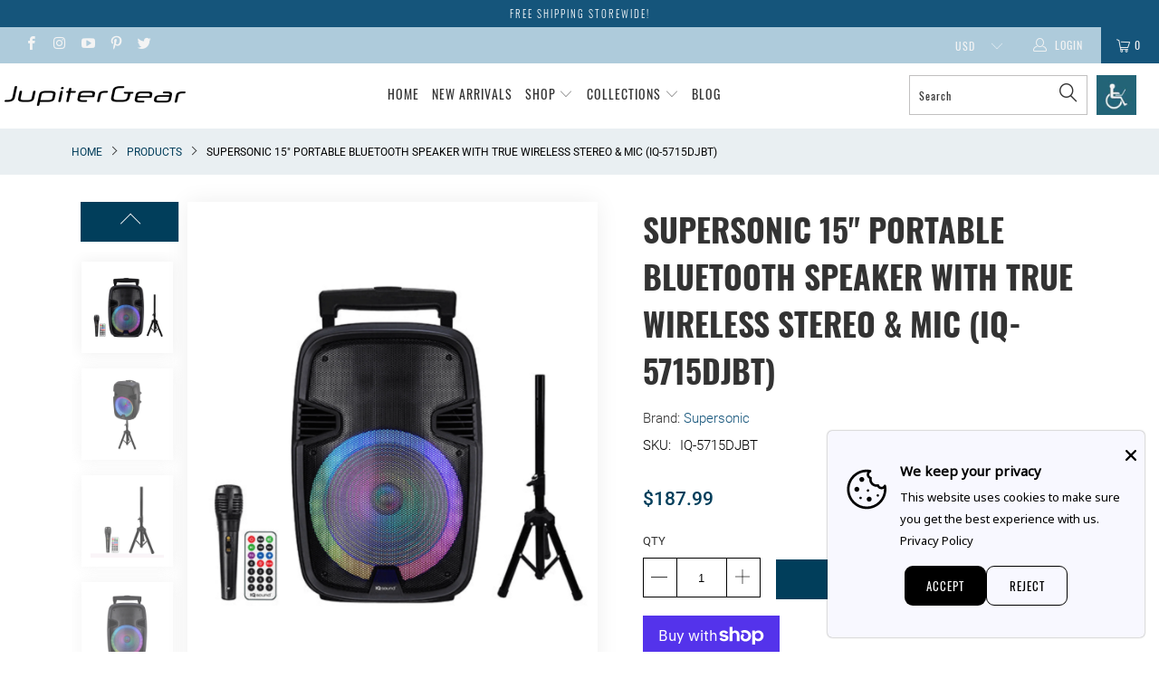

--- FILE ---
content_type: text/html; charset=utf-8
request_url: https://jupitergearhome.com/products/15-portable-bluetooth-speaker-with-true-wireless-stereo-mic-iq-5715djbt
body_size: 34461
content:


 <!DOCTYPE html>
<!--[if lt IE 7 ]><html class="ie ie6" lang="en"> <![endif]-->
<!--[if IE 7 ]><html class="ie ie7" lang="en"> <![endif]-->
<!--[if IE 8 ]><html class="ie ie8" lang="en"> <![endif]-->
<!--[if IE 9 ]><html class="ie ie9" lang="en"> <![endif]-->
<!--[if (gte IE 10)|!(IE)]><!--><html lang="en"> <!--<![endif]--> <head>
<script type="text/javascript" src="https://edge.personalizer.io/storefront/2.0.0/js/shopify/storefront.min.js?key=qdmid-am1e5ug0yub2o2cs0ueo-ahkjm&shop=jupiter-gear-home.myshopify.com"></script>
<script>
window.LimeSpot = window.LimeSpot === undefined ? {} : LimeSpot;
LimeSpot.PageInfo = { Type: "Product", ReferenceIdentifier: "7977870131458"};

LimeSpot.StoreInfo = { Theme: "Theme export  jupitergear-com-redesign-of-debut..." };


LimeSpot.CartItems = [];
</script> <meta charset="utf-8"> <meta http-equiv="cleartype" content="on"> <meta name="robots" content="index,follow"> <!-- Custom Fonts --> <!--link href="https://fonts.googleapis.com/css2?family=Poppins:wght@300;400;700&display=swap" rel="stylesheet"--> <!-- Stylesheets for Turbo 3.2.0 --> <link href="//jupitergearhome.com/cdn/shop/t/2/assets/styles.scss.css?v=122843690255068222471732647350" rel="stylesheet" type="text/css" media="all" />
    
    
    	<link rel="stylesheet" type="text/css" href="//cdn.jsdelivr.net/npm/slick-carousel@1.8.1/slick/slick.css"/> <!--link rel="stylesheet" href="//maxcdn.bootstrapcdn.com/font-awesome/4.3.0/css/font-awesome.min.css"--> <script src="//jupitergearhome.com/cdn/shop/t/2/assets/jquery-3.3.1.min.js?v=61395414644828968241639395698"></script> <script>
      /*! lazysizes - v3.0.0 */
      !function(a,b){var c=b(a,a.document);a.lazySizes=c,"object"==typeof module&&module.exports&&(module.exports=c)}(window,function(a,b){"use strict";if(b.getElementsByClassName){var c,d=b.documentElement,e=a.Date,f=a.HTMLPictureElement,g="addEventListener",h="getAttribute",i=a[g],j=a.setTimeout,k=a.requestAnimationFrame||j,l=a.requestIdleCallback,m=/^picture$/i,n=["load","error","lazyincluded","_lazyloaded"],o={},p=Array.prototype.forEach,q=function(a,b){return o[b]||(o[b]=new RegExp("(\\s|^)"+b+"(\\s|$)")),o[b].test(a[h]("class")||"")&&o[b]},r=function(a,b){q(a,b)||a.setAttribute("class",(a[h]("class")||"").trim()+" "+b)},s=function(a,b){var c;(c=q(a,b))&&a.setAttribute("class",(a[h]("class")||"").replace(c," "))},t=function(a,b,c){var d=c?g:"removeEventListener";c&&t(a,b),n.forEach(function(c){a[d](c,b)})},u=function(a,c,d,e,f){var g=b.createEvent("CustomEvent");return g.initCustomEvent(c,!e,!f,d||{}),a.dispatchEvent(g),g},v=function(b,d){var e;!f&&(e=a.picturefill||c.pf)?e({reevaluate:!0,elements:[b]}):d&&d.src&&(b.src=d.src)},w=function(a,b){return(getComputedStyle(a,null)||{})[b]},x=function(a,b,d){for(d=d||a.offsetWidth;d<c.minSize&&b&&!a._lazysizesWidth;)d=b.offsetWidth,b=b.parentNode;return d},y=function(){var a,c,d=[],e=[],f=d,g=function(){var b=f;for(f=d.length?e:d,a=!0,c=!1;b.length;)b.shift()();a=!1},h=function(d,e){a&&!e?d.apply(this,arguments):(f.push(d),c||(c=!0,(b.hidden?j:k)(g)))};return h._lsFlush=g,h}(),z=function(a,b){return b?function(){y(a)}:function(){var b=this,c=arguments;y(function(){a.apply(b,c)})}},A=function(a){var b,c=0,d=125,f=666,g=f,h=function(){b=!1,c=e.now(),a()},i=l?function(){l(h,{timeout:g}),g!==f&&(g=f)}:z(function(){j(h)},!0);return function(a){var f;(a=a===!0)&&(g=44),b||(b=!0,f=d-(e.now()-c),0>f&&(f=0),a||9>f&&l?i():j(i,f))}},B=function(a){var b,c,d=99,f=function(){b=null,a()},g=function(){var a=e.now()-c;d>a?j(g,d-a):(l||f)(f)};return function(){c=e.now(),b||(b=j(g,d))}},C=function(){var f,k,l,n,o,x,C,E,F,G,H,I,J,K,L,M=/^img$/i,N=/^iframe$/i,O="onscroll"in a&&!/glebot/.test(navigator.userAgent),P=0,Q=0,R=0,S=-1,T=function(a){R--,a&&a.target&&t(a.target,T),(!a||0>R||!a.target)&&(R=0)},U=function(a,c){var e,f=a,g="hidden"==w(b.body,"visibility")||"hidden"!=w(a,"visibility");for(F-=c,I+=c,G-=c,H+=c;g&&(f=f.offsetParent)&&f!=b.body&&f!=d;)g=(w(f,"opacity")||1)>0,g&&"visible"!=w(f,"overflow")&&(e=f.getBoundingClientRect(),g=H>e.left&&G<e.right&&I>e.top-1&&F<e.bottom+1);return g},V=function(){var a,e,g,i,j,m,n,p,q;if((o=c.loadMode)&&8>R&&(a=f.length)){e=0,S++,null==K&&("expand"in c||(c.expand=d.clientHeight>500&&d.clientWidth>500?500:370),J=c.expand,K=J*c.expFactor),K>Q&&1>R&&S>2&&o>2&&!b.hidden?(Q=K,S=0):Q=o>1&&S>1&&6>R?J:P;for(;a>e;e++)if(f[e]&&!f[e]._lazyRace)if(O)if((p=f[e][h]("data-expand"))&&(m=1*p)||(m=Q),q!==m&&(C=innerWidth+m*L,E=innerHeight+m,n=-1*m,q=m),g=f[e].getBoundingClientRect(),(I=g.bottom)>=n&&(F=g.top)<=E&&(H=g.right)>=n*L&&(G=g.left)<=C&&(I||H||G||F)&&(l&&3>R&&!p&&(3>o||4>S)||U(f[e],m))){if(ba(f[e]),j=!0,R>9)break}else!j&&l&&!i&&4>R&&4>S&&o>2&&(k[0]||c.preloadAfterLoad)&&(k[0]||!p&&(I||H||G||F||"auto"!=f[e][h](c.sizesAttr)))&&(i=k[0]||f[e]);else ba(f[e]);i&&!j&&ba(i)}},W=A(V),X=function(a){r(a.target,c.loadedClass),s(a.target,c.loadingClass),t(a.target,Z)},Y=z(X),Z=function(a){Y({target:a.target})},$=function(a,b){try{a.contentWindow.location.replace(b)}catch(c){a.src=b}},_=function(a){var b,d,e=a[h](c.srcsetAttr);(b=c.customMedia[a[h]("data-media")||a[h]("media")])&&a.setAttribute("media",b),e&&a.setAttribute("srcset",e),b&&(d=a.parentNode,d.insertBefore(a.cloneNode(),a),d.removeChild(a))},aa=z(function(a,b,d,e,f){var g,i,k,l,o,q;(o=u(a,"lazybeforeunveil",b)).defaultPrevented||(e&&(d?r(a,c.autosizesClass):a.setAttribute("sizes",e)),i=a[h](c.srcsetAttr),g=a[h](c.srcAttr),f&&(k=a.parentNode,l=k&&m.test(k.nodeName||"")),q=b.firesLoad||"src"in a&&(i||g||l),o={target:a},q&&(t(a,T,!0),clearTimeout(n),n=j(T,2500),r(a,c.loadingClass),t(a,Z,!0)),l&&p.call(k.getElementsByTagName("source"),_),i?a.setAttribute("srcset",i):g&&!l&&(N.test(a.nodeName)?$(a,g):a.src=g),(i||l)&&v(a,{src:g})),a._lazyRace&&delete a._lazyRace,s(a,c.lazyClass),y(function(){(!q||a.complete&&a.naturalWidth>1)&&(q?T(o):R--,X(o))},!0)}),ba=function(a){var b,d=M.test(a.nodeName),e=d&&(a[h](c.sizesAttr)||a[h]("sizes")),f="auto"==e;(!f&&l||!d||!a.src&&!a.srcset||a.complete||q(a,c.errorClass))&&(b=u(a,"lazyunveilread").detail,f&&D.updateElem(a,!0,a.offsetWidth),a._lazyRace=!0,R++,aa(a,b,f,e,d))},ca=function(){if(!l){if(e.now()-x<999)return void j(ca,999);var a=B(function(){c.loadMode=3,W()});l=!0,c.loadMode=3,W(),i("scroll",function(){3==c.loadMode&&(c.loadMode=2),a()},!0)}};return{_:function(){x=e.now(),f=b.getElementsByClassName(c.lazyClass),k=b.getElementsByClassName(c.lazyClass+" "+c.preloadClass),L=c.hFac,i("scroll",W,!0),i("resize",W,!0),a.MutationObserver?new MutationObserver(W).observe(d,{childList:!0,subtree:!0,attributes:!0}):(d[g]("DOMNodeInserted",W,!0),d[g]("DOMAttrModified",W,!0),setInterval(W,999)),i("hashchange",W,!0),["focus","mouseover","click","load","transitionend","animationend","webkitAnimationEnd"].forEach(function(a){b[g](a,W,!0)}),/d$|^c/.test(b.readyState)?ca():(i("load",ca),b[g]("DOMContentLoaded",W),j(ca,2e4)),f.length?(V(),y._lsFlush()):W()},checkElems:W,unveil:ba}}(),D=function(){var a,d=z(function(a,b,c,d){var e,f,g;if(a._lazysizesWidth=d,d+="px",a.setAttribute("sizes",d),m.test(b.nodeName||""))for(e=b.getElementsByTagName("source"),f=0,g=e.length;g>f;f++)e[f].setAttribute("sizes",d);c.detail.dataAttr||v(a,c.detail)}),e=function(a,b,c){var e,f=a.parentNode;f&&(c=x(a,f,c),e=u(a,"lazybeforesizes",{width:c,dataAttr:!!b}),e.defaultPrevented||(c=e.detail.width,c&&c!==a._lazysizesWidth&&d(a,f,e,c)))},f=function(){var b,c=a.length;if(c)for(b=0;c>b;b++)e(a[b])},g=B(f);return{_:function(){a=b.getElementsByClassName(c.autosizesClass),i("resize",g)},checkElems:g,updateElem:e}}(),E=function(){E.i||(E.i=!0,D._(),C._())};return function(){var b,d={lazyClass:"lazyload",loadedClass:"lazyloaded",loadingClass:"lazyloading",preloadClass:"lazypreload",errorClass:"lazyerror",autosizesClass:"lazyautosizes",srcAttr:"data-src",srcsetAttr:"data-srcset",sizesAttr:"data-sizes",minSize:40,customMedia:{},init:!0,expFactor:1.5,hFac:.8,loadMode:2};c=a.lazySizesConfig||a.lazysizesConfig||{};for(b in d)b in c||(c[b]=d[b]);a.lazySizesConfig=c,j(function(){c.init&&E()})}(),{cfg:c,autoSizer:D,loader:C,init:E,uP:v,aC:r,rC:s,hC:q,fire:u,gW:x,rAF:y}}});</script> <title>15&quot; Portable Bluetooth Speaker with True Wireless Stereo &amp; Mic - Jupiter Gear Home</title> <meta name="description" content="15&quot; Portable Bluetooth Speaker with True Wireless Stereo Features and Specifications: 15” Portable Bluetooth Speaker This Speaker Delivers Durability, Flexibility, and Outstanding Audio Performance The Speaker System is Perfect for Home Entertainment, Seminars, or Any Other Venues and Events." />
    

    

<meta name="author" content="Jupiter Gear Home">
<meta property="og:url" content="https://jupitergearhome.com/products/15-portable-bluetooth-speaker-with-true-wireless-stereo-mic-iq-5715djbt">
<meta property="og:site_name" content="Jupiter Gear Home"> <meta property="og:type" content="product"> <meta property="og:title" content="Supersonic 15&quot; Portable Bluetooth Speaker with True Wireless Stereo &amp; Mic (IQ-5715DJBT)"> <meta property="og:image" content="https://jupitergearhome.com/cdn/shop/files/IQ-5715DJBTPic1_600x.png?v=1690058920"> <meta property="og:image:secure_url" content="https://jupitergearhome.com/cdn/shop/files/IQ-5715DJBTPic1_600x.png?v=1690058920"> <meta property="og:image" content="https://jupitergearhome.com/cdn/shop/files/IQ-5715DJBTPic2_600x.png?v=1690058920"> <meta property="og:image:secure_url" content="https://jupitergearhome.com/cdn/shop/files/IQ-5715DJBTPic2_600x.png?v=1690058920"> <meta property="og:image" content="https://jupitergearhome.com/cdn/shop/files/IQ-5715DJBTPic3_600x.png?v=1690058919"> <meta property="og:image:secure_url" content="https://jupitergearhome.com/cdn/shop/files/IQ-5715DJBTPic3_600x.png?v=1690058919"> <meta property="og:price:amount" content="187.99"> <meta property="og:price:currency" content="USD"> <meta property="og:description" content="15&quot; Portable Bluetooth Speaker with True Wireless Stereo Features and Specifications: 15” Portable Bluetooth Speaker This Speaker Delivers Durability, Flexibility, and Outstanding Audio Performance The Speaker System is Perfect for Home Entertainment, Seminars, or Any Other Venues and Events."> <meta name="twitter:site" content="@Jupitergear1">

<meta name="twitter:card" content="summary"> <meta name="twitter:title" content="Supersonic 15" Portable Bluetooth Speaker with True Wireless Stereo & Mic (IQ-5715DJBT)"> <meta name="twitter:description" content="15&quot; Portable Bluetooth Speaker with True Wireless Stereo Features and Specifications: 15” Portable Bluetooth Speaker This Speaker Delivers Durability, Flexibility, and Outstanding Audio Performance The Speaker System is Perfect for Home Entertainment, Seminars, or Any Other Venues and Events Built-in Bluetooth 5.0 Compatible True Wireless Stereo (TWS): Connect 2 Speakers Via Bluetooth with TWS Technology So they Can Play at the Same Time and You Can Double Your Audio Output Light show, colorful LED lights dance and change to the beat of music USB, Micro SD &amp;amp; AUX Inputs Allow You to Connect Your Non-Bluetooth External Audio Devices FM Radio 1 Mic Input Remote Control One Wired Microphone Tripod with Safety Pin System Type: 15” Woofer + 1.5” Tweeter Frequency Response: 60Hz-18KHz Impedance: 4 Ohms S/N Ratio: 60dB Power supply: DC9V Maximum power consumption: 40W Rechargeable battery 3000mAh Play Time:"> <meta name="twitter:image" content="https://jupitergearhome.com/cdn/shop/files/IQ-5715DJBTPic1_240x.png?v=1690058920"> <meta name="twitter:image:width" content="240"> <meta name="twitter:image:height" content="240"> <!-- Mobile Specific Metas --> <meta name="HandheldFriendly" content="True"> <meta name="MobileOptimized" content="320"> <meta name="viewport" content="width=device-width,initial-scale=1"> <meta name="theme-color" content="#ffffff"> <link rel="shortcut icon" type="image/x-icon" href="//jupitergearhome.com/cdn/shop/files/JGH-Favicon-Transparent_32x32.png?v=1632823516"> <link rel="canonical" href="https://jupitergearhome.com/products/15-portable-bluetooth-speaker-with-true-wireless-stereo-mic-iq-5715djbt" /> <script>window.performance && window.performance.mark && window.performance.mark('shopify.content_for_header.start');</script><meta id="shopify-digital-wallet" name="shopify-digital-wallet" content="/59170914470/digital_wallets/dialog">
<meta name="shopify-checkout-api-token" content="d7d5c9bacc0b3532674eb49b234e1971">
<meta id="in-context-paypal-metadata" data-shop-id="59170914470" data-venmo-supported="true" data-environment="production" data-locale="en_US" data-paypal-v4="true" data-currency="USD">
<link rel="alternate" type="application/json+oembed" href="https://jupitergearhome.com/products/15-portable-bluetooth-speaker-with-true-wireless-stereo-mic-iq-5715djbt.oembed">
<script async="async" src="/checkouts/internal/preloads.js?locale=en-US"></script>
<link rel="preconnect" href="https://shop.app" crossorigin="anonymous">
<script async="async" src="https://shop.app/checkouts/internal/preloads.js?locale=en-US&shop_id=59170914470" crossorigin="anonymous"></script>
<script id="apple-pay-shop-capabilities" type="application/json">{"shopId":59170914470,"countryCode":"US","currencyCode":"USD","merchantCapabilities":["supports3DS"],"merchantId":"gid:\/\/shopify\/Shop\/59170914470","merchantName":"Jupiter Gear Home","requiredBillingContactFields":["postalAddress","email"],"requiredShippingContactFields":["postalAddress","email"],"shippingType":"shipping","supportedNetworks":["visa","masterCard","amex","discover","elo","jcb"],"total":{"type":"pending","label":"Jupiter Gear Home","amount":"1.00"},"shopifyPaymentsEnabled":true,"supportsSubscriptions":true}</script>
<script id="shopify-features" type="application/json">{"accessToken":"d7d5c9bacc0b3532674eb49b234e1971","betas":["rich-media-storefront-analytics"],"domain":"jupitergearhome.com","predictiveSearch":true,"shopId":59170914470,"locale":"en"}</script>
<script>var Shopify = Shopify || {};
Shopify.shop = "jupiter-gear-home.myshopify.com";
Shopify.locale = "en";
Shopify.currency = {"active":"USD","rate":"1.0"};
Shopify.country = "US";
Shopify.theme = {"name":"Theme export  jupitergear-com-redesign-of-debut...","id":126542184614,"schema_name":"Jupiter","schema_version":"3.2.0","theme_store_id":null,"role":"main"};
Shopify.theme.handle = "null";
Shopify.theme.style = {"id":null,"handle":null};
Shopify.cdnHost = "jupitergearhome.com/cdn";
Shopify.routes = Shopify.routes || {};
Shopify.routes.root = "/";</script>
<script type="module">!function(o){(o.Shopify=o.Shopify||{}).modules=!0}(window);</script>
<script>!function(o){function n(){var o=[];function n(){o.push(Array.prototype.slice.apply(arguments))}return n.q=o,n}var t=o.Shopify=o.Shopify||{};t.loadFeatures=n(),t.autoloadFeatures=n()}(window);</script>
<script>
  window.ShopifyPay = window.ShopifyPay || {};
  window.ShopifyPay.apiHost = "shop.app\/pay";
  window.ShopifyPay.redirectState = null;
</script>
<script id="shop-js-analytics" type="application/json">{"pageType":"product"}</script>
<script defer="defer" async type="module" src="//jupitergearhome.com/cdn/shopifycloud/shop-js/modules/v2/client.init-shop-cart-sync_BN7fPSNr.en.esm.js"></script>
<script defer="defer" async type="module" src="//jupitergearhome.com/cdn/shopifycloud/shop-js/modules/v2/chunk.common_Cbph3Kss.esm.js"></script>
<script defer="defer" async type="module" src="//jupitergearhome.com/cdn/shopifycloud/shop-js/modules/v2/chunk.modal_DKumMAJ1.esm.js"></script>
<script type="module">
  await import("//jupitergearhome.com/cdn/shopifycloud/shop-js/modules/v2/client.init-shop-cart-sync_BN7fPSNr.en.esm.js");
await import("//jupitergearhome.com/cdn/shopifycloud/shop-js/modules/v2/chunk.common_Cbph3Kss.esm.js");
await import("//jupitergearhome.com/cdn/shopifycloud/shop-js/modules/v2/chunk.modal_DKumMAJ1.esm.js");

  window.Shopify.SignInWithShop?.initShopCartSync?.({"fedCMEnabled":true,"windoidEnabled":true});

</script>
<script>
  window.Shopify = window.Shopify || {};
  if (!window.Shopify.featureAssets) window.Shopify.featureAssets = {};
  window.Shopify.featureAssets['shop-js'] = {"shop-cart-sync":["modules/v2/client.shop-cart-sync_CJVUk8Jm.en.esm.js","modules/v2/chunk.common_Cbph3Kss.esm.js","modules/v2/chunk.modal_DKumMAJ1.esm.js"],"init-fed-cm":["modules/v2/client.init-fed-cm_7Fvt41F4.en.esm.js","modules/v2/chunk.common_Cbph3Kss.esm.js","modules/v2/chunk.modal_DKumMAJ1.esm.js"],"init-shop-email-lookup-coordinator":["modules/v2/client.init-shop-email-lookup-coordinator_Cc088_bR.en.esm.js","modules/v2/chunk.common_Cbph3Kss.esm.js","modules/v2/chunk.modal_DKumMAJ1.esm.js"],"init-windoid":["modules/v2/client.init-windoid_hPopwJRj.en.esm.js","modules/v2/chunk.common_Cbph3Kss.esm.js","modules/v2/chunk.modal_DKumMAJ1.esm.js"],"shop-button":["modules/v2/client.shop-button_B0jaPSNF.en.esm.js","modules/v2/chunk.common_Cbph3Kss.esm.js","modules/v2/chunk.modal_DKumMAJ1.esm.js"],"shop-cash-offers":["modules/v2/client.shop-cash-offers_DPIskqss.en.esm.js","modules/v2/chunk.common_Cbph3Kss.esm.js","modules/v2/chunk.modal_DKumMAJ1.esm.js"],"shop-toast-manager":["modules/v2/client.shop-toast-manager_CK7RT69O.en.esm.js","modules/v2/chunk.common_Cbph3Kss.esm.js","modules/v2/chunk.modal_DKumMAJ1.esm.js"],"init-shop-cart-sync":["modules/v2/client.init-shop-cart-sync_BN7fPSNr.en.esm.js","modules/v2/chunk.common_Cbph3Kss.esm.js","modules/v2/chunk.modal_DKumMAJ1.esm.js"],"init-customer-accounts-sign-up":["modules/v2/client.init-customer-accounts-sign-up_CfPf4CXf.en.esm.js","modules/v2/client.shop-login-button_DeIztwXF.en.esm.js","modules/v2/chunk.common_Cbph3Kss.esm.js","modules/v2/chunk.modal_DKumMAJ1.esm.js"],"pay-button":["modules/v2/client.pay-button_CgIwFSYN.en.esm.js","modules/v2/chunk.common_Cbph3Kss.esm.js","modules/v2/chunk.modal_DKumMAJ1.esm.js"],"init-customer-accounts":["modules/v2/client.init-customer-accounts_DQ3x16JI.en.esm.js","modules/v2/client.shop-login-button_DeIztwXF.en.esm.js","modules/v2/chunk.common_Cbph3Kss.esm.js","modules/v2/chunk.modal_DKumMAJ1.esm.js"],"avatar":["modules/v2/client.avatar_BTnouDA3.en.esm.js"],"init-shop-for-new-customer-accounts":["modules/v2/client.init-shop-for-new-customer-accounts_CsZy_esa.en.esm.js","modules/v2/client.shop-login-button_DeIztwXF.en.esm.js","modules/v2/chunk.common_Cbph3Kss.esm.js","modules/v2/chunk.modal_DKumMAJ1.esm.js"],"shop-follow-button":["modules/v2/client.shop-follow-button_BRMJjgGd.en.esm.js","modules/v2/chunk.common_Cbph3Kss.esm.js","modules/v2/chunk.modal_DKumMAJ1.esm.js"],"checkout-modal":["modules/v2/client.checkout-modal_B9Drz_yf.en.esm.js","modules/v2/chunk.common_Cbph3Kss.esm.js","modules/v2/chunk.modal_DKumMAJ1.esm.js"],"shop-login-button":["modules/v2/client.shop-login-button_DeIztwXF.en.esm.js","modules/v2/chunk.common_Cbph3Kss.esm.js","modules/v2/chunk.modal_DKumMAJ1.esm.js"],"lead-capture":["modules/v2/client.lead-capture_DXYzFM3R.en.esm.js","modules/v2/chunk.common_Cbph3Kss.esm.js","modules/v2/chunk.modal_DKumMAJ1.esm.js"],"shop-login":["modules/v2/client.shop-login_CA5pJqmO.en.esm.js","modules/v2/chunk.common_Cbph3Kss.esm.js","modules/v2/chunk.modal_DKumMAJ1.esm.js"],"payment-terms":["modules/v2/client.payment-terms_BxzfvcZJ.en.esm.js","modules/v2/chunk.common_Cbph3Kss.esm.js","modules/v2/chunk.modal_DKumMAJ1.esm.js"]};
</script>
<script>(function() {
  var isLoaded = false;
  function asyncLoad() {
    if (isLoaded) return;
    isLoaded = true;
    var urls = ["https:\/\/edge.personalizer.io\/storefront\/2.0.0\/js\/shopify\/storefront.min.js?key=kevaj-di1rd5ji0mk2y2z0bfw-xskcj\u0026shop=jupiter-gear-home.myshopify.com","https:\/\/dr4qe3ddw9y32.cloudfront.net\/awin-shopify-integration-code.js?aid=116999\u0026v=shopifyApp_5.2.3\u0026ts=1755122191846\u0026shop=jupiter-gear-home.myshopify.com"];
    for (var i = 0; i <urls.length; i++) {
      var s = document.createElement('script');
      s.type = 'text/javascript';
      s.async = true;
      s.src = urls[i];
      var x = document.getElementsByTagName('script')[0];
      x.parentNode.insertBefore(s, x);
    }
  };
  if(window.attachEvent) {
    window.attachEvent('onload', asyncLoad);
  } else {
    window.addEventListener('load', asyncLoad, false);
  }
})();</script>
<script id="__st">var __st={"a":59170914470,"offset":-28800,"reqid":"3cf5ce60-915d-4630-9bf5-da7395ed0513-1770064476","pageurl":"jupitergearhome.com\/products\/15-portable-bluetooth-speaker-with-true-wireless-stereo-mic-iq-5715djbt","u":"c9a5b441fbbd","p":"product","rtyp":"product","rid":7977870131458};</script>
<script>window.ShopifyPaypalV4VisibilityTracking = true;</script>
<script id="captcha-bootstrap">!function(){'use strict';const t='contact',e='account',n='new_comment',o=[[t,t],['blogs',n],['comments',n],[t,'customer']],c=[[e,'customer_login'],[e,'guest_login'],[e,'recover_customer_password'],[e,'create_customer']],r=t=>t.map((([t,e])=>`form[action*='/${t}']:not([data-nocaptcha='true']) input[name='form_type'][value='${e}']`)).join(','),a=t=>()=>t?[...document.querySelectorAll(t)].map((t=>t.form)):[];function s(){const t=[...o],e=r(t);return a(e)}const i='password',u='form_key',d=['recaptcha-v3-token','g-recaptcha-response','h-captcha-response',i],f=()=>{try{return window.sessionStorage}catch{return}},m='__shopify_v',_=t=>t.elements[u];function p(t,e,n=!1){try{const o=window.sessionStorage,c=JSON.parse(o.getItem(e)),{data:r}=function(t){const{data:e,action:n}=t;return t[m]||n?{data:e,action:n}:{data:t,action:n}}(c);for(const[e,n]of Object.entries(r))t.elements[e]&&(t.elements[e].value=n);n&&o.removeItem(e)}catch(o){console.error('form repopulation failed',{error:o})}}const l='form_type',E='cptcha';function T(t){t.dataset[E]=!0}const w=window,h=w.document,L='Shopify',v='ce_forms',y='captcha';let A=!1;((t,e)=>{const n=(g='f06e6c50-85a8-45c8-87d0-21a2b65856fe',I='https://cdn.shopify.com/shopifycloud/storefront-forms-hcaptcha/ce_storefront_forms_captcha_hcaptcha.v1.5.2.iife.js',D={infoText:'Protected by hCaptcha',privacyText:'Privacy',termsText:'Terms'},(t,e,n)=>{const o=w[L][v],c=o.bindForm;if(c)return c(t,g,e,D).then(n);var r;o.q.push([[t,g,e,D],n]),r=I,A||(h.body.append(Object.assign(h.createElement('script'),{id:'captcha-provider',async:!0,src:r})),A=!0)});var g,I,D;w[L]=w[L]||{},w[L][v]=w[L][v]||{},w[L][v].q=[],w[L][y]=w[L][y]||{},w[L][y].protect=function(t,e){n(t,void 0,e),T(t)},Object.freeze(w[L][y]),function(t,e,n,w,h,L){const[v,y,A,g]=function(t,e,n){const i=e?o:[],u=t?c:[],d=[...i,...u],f=r(d),m=r(i),_=r(d.filter((([t,e])=>n.includes(e))));return[a(f),a(m),a(_),s()]}(w,h,L),I=t=>{const e=t.target;return e instanceof HTMLFormElement?e:e&&e.form},D=t=>v().includes(t);t.addEventListener('submit',(t=>{const e=I(t);if(!e)return;const n=D(e)&&!e.dataset.hcaptchaBound&&!e.dataset.recaptchaBound,o=_(e),c=g().includes(e)&&(!o||!o.value);(n||c)&&t.preventDefault(),c&&!n&&(function(t){try{if(!f())return;!function(t){const e=f();if(!e)return;const n=_(t);if(!n)return;const o=n.value;o&&e.removeItem(o)}(t);const e=Array.from(Array(32),(()=>Math.random().toString(36)[2])).join('');!function(t,e){_(t)||t.append(Object.assign(document.createElement('input'),{type:'hidden',name:u})),t.elements[u].value=e}(t,e),function(t,e){const n=f();if(!n)return;const o=[...t.querySelectorAll(`input[type='${i}']`)].map((({name:t})=>t)),c=[...d,...o],r={};for(const[a,s]of new FormData(t).entries())c.includes(a)||(r[a]=s);n.setItem(e,JSON.stringify({[m]:1,action:t.action,data:r}))}(t,e)}catch(e){console.error('failed to persist form',e)}}(e),e.submit())}));const S=(t,e)=>{t&&!t.dataset[E]&&(n(t,e.some((e=>e===t))),T(t))};for(const o of['focusin','change'])t.addEventListener(o,(t=>{const e=I(t);D(e)&&S(e,y())}));const B=e.get('form_key'),M=e.get(l),P=B&&M;t.addEventListener('DOMContentLoaded',(()=>{const t=y();if(P)for(const e of t)e.elements[l].value===M&&p(e,B);[...new Set([...A(),...v().filter((t=>'true'===t.dataset.shopifyCaptcha))])].forEach((e=>S(e,t)))}))}(h,new URLSearchParams(w.location.search),n,t,e,['guest_login'])})(!0,!0)}();</script>
<script integrity="sha256-4kQ18oKyAcykRKYeNunJcIwy7WH5gtpwJnB7kiuLZ1E=" data-source-attribution="shopify.loadfeatures" defer="defer" src="//jupitergearhome.com/cdn/shopifycloud/storefront/assets/storefront/load_feature-a0a9edcb.js" crossorigin="anonymous"></script>
<script crossorigin="anonymous" defer="defer" src="//jupitergearhome.com/cdn/shopifycloud/storefront/assets/shopify_pay/storefront-65b4c6d7.js?v=20250812"></script>
<script data-source-attribution="shopify.dynamic_checkout.dynamic.init">var Shopify=Shopify||{};Shopify.PaymentButton=Shopify.PaymentButton||{isStorefrontPortableWallets:!0,init:function(){window.Shopify.PaymentButton.init=function(){};var t=document.createElement("script");t.src="https://jupitergearhome.com/cdn/shopifycloud/portable-wallets/latest/portable-wallets.en.js",t.type="module",document.head.appendChild(t)}};
</script>
<script data-source-attribution="shopify.dynamic_checkout.buyer_consent">
  function portableWalletsHideBuyerConsent(e){var t=document.getElementById("shopify-buyer-consent"),n=document.getElementById("shopify-subscription-policy-button");t&&n&&(t.classList.add("hidden"),t.setAttribute("aria-hidden","true"),n.removeEventListener("click",e))}function portableWalletsShowBuyerConsent(e){var t=document.getElementById("shopify-buyer-consent"),n=document.getElementById("shopify-subscription-policy-button");t&&n&&(t.classList.remove("hidden"),t.removeAttribute("aria-hidden"),n.addEventListener("click",e))}window.Shopify?.PaymentButton&&(window.Shopify.PaymentButton.hideBuyerConsent=portableWalletsHideBuyerConsent,window.Shopify.PaymentButton.showBuyerConsent=portableWalletsShowBuyerConsent);
</script>
<script>
  function portableWalletsCleanup(e){e&&e.src&&console.error("Failed to load portable wallets script "+e.src);var t=document.querySelectorAll("shopify-accelerated-checkout .shopify-payment-button__skeleton, shopify-accelerated-checkout-cart .wallet-cart-button__skeleton"),e=document.getElementById("shopify-buyer-consent");for(let e=0;e<t.length;e++)t[e].remove();e&&e.remove()}function portableWalletsNotLoadedAsModule(e){e instanceof ErrorEvent&&"string"==typeof e.message&&e.message.includes("import.meta")&&"string"==typeof e.filename&&e.filename.includes("portable-wallets")&&(window.removeEventListener("error",portableWalletsNotLoadedAsModule),window.Shopify.PaymentButton.failedToLoad=e,"loading"===document.readyState?document.addEventListener("DOMContentLoaded",window.Shopify.PaymentButton.init):window.Shopify.PaymentButton.init())}window.addEventListener("error",portableWalletsNotLoadedAsModule);
</script>

<script type="module" src="https://jupitergearhome.com/cdn/shopifycloud/portable-wallets/latest/portable-wallets.en.js" onError="portableWalletsCleanup(this)" crossorigin="anonymous"></script>
<script nomodule>
  document.addEventListener("DOMContentLoaded", portableWalletsCleanup);
</script>

<script id='scb4127' type='text/javascript' async='' src='https://jupitergearhome.com/cdn/shopifycloud/privacy-banner/storefront-banner.js'></script><link id="shopify-accelerated-checkout-styles" rel="stylesheet" media="screen" href="https://jupitergearhome.com/cdn/shopifycloud/portable-wallets/latest/accelerated-checkout-backwards-compat.css" crossorigin="anonymous">
<style id="shopify-accelerated-checkout-cart">
        #shopify-buyer-consent {
  margin-top: 1em;
  display: inline-block;
  width: 100%;
}

#shopify-buyer-consent.hidden {
  display: none;
}

#shopify-subscription-policy-button {
  background: none;
  border: none;
  padding: 0;
  text-decoration: underline;
  font-size: inherit;
  cursor: pointer;
}

#shopify-subscription-policy-button::before {
  box-shadow: none;
}

      </style>

<script>window.performance && window.performance.mark && window.performance.mark('shopify.content_for_header.end');</script> <link rel="stylesheet" type="text/css" href="//jupitergearhome.com/cdn/shop/t/2/assets/custom.css?v=9876371836024904401637318411"> <!-- Global site tag (gtag.js) - Google Ads: 830824165 -->
<script async src="https://www.googletagmanager.com/gtag/js?id=AW-830824165"></script>
<script>
  window.dataLayer = window.dataLayer || [];
  function gtag(){dataLayer.push(arguments);}
  gtag('js', new Date());

  gtag('config', 'AW-830824165');
</script> <script src="https://accessibility-assistant.cartcoders.com/storage/shop_js/REED66C9AHN0A1F9.js"></script><script src="https://cdn.shopify.com/extensions/019c1d9d-34de-774d-9b87-83b728d9a442/avada-app-52/assets/avada-cookie.js" type="text/javascript" defer="defer"></script>
<link href="https://monorail-edge.shopifysvc.com" rel="dns-prefetch">
<script>(function(){if ("sendBeacon" in navigator && "performance" in window) {try {var session_token_from_headers = performance.getEntriesByType('navigation')[0].serverTiming.find(x => x.name == '_s').description;} catch {var session_token_from_headers = undefined;}var session_cookie_matches = document.cookie.match(/_shopify_s=([^;]*)/);var session_token_from_cookie = session_cookie_matches && session_cookie_matches.length === 2 ? session_cookie_matches[1] : "";var session_token = session_token_from_headers || session_token_from_cookie || "";function handle_abandonment_event(e) {var entries = performance.getEntries().filter(function(entry) {return /monorail-edge.shopifysvc.com/.test(entry.name);});if (!window.abandonment_tracked && entries.length === 0) {window.abandonment_tracked = true;var currentMs = Date.now();var navigation_start = performance.timing.navigationStart;var payload = {shop_id: 59170914470,url: window.location.href,navigation_start,duration: currentMs - navigation_start,session_token,page_type: "product"};window.navigator.sendBeacon("https://monorail-edge.shopifysvc.com/v1/produce", JSON.stringify({schema_id: "online_store_buyer_site_abandonment/1.1",payload: payload,metadata: {event_created_at_ms: currentMs,event_sent_at_ms: currentMs}}));}}window.addEventListener('pagehide', handle_abandonment_event);}}());</script>
<script id="web-pixels-manager-setup">(function e(e,d,r,n,o){if(void 0===o&&(o={}),!Boolean(null===(a=null===(i=window.Shopify)||void 0===i?void 0:i.analytics)||void 0===a?void 0:a.replayQueue)){var i,a;window.Shopify=window.Shopify||{};var t=window.Shopify;t.analytics=t.analytics||{};var s=t.analytics;s.replayQueue=[],s.publish=function(e,d,r){return s.replayQueue.push([e,d,r]),!0};try{self.performance.mark("wpm:start")}catch(e){}var l=function(){var e={modern:/Edge?\/(1{2}[4-9]|1[2-9]\d|[2-9]\d{2}|\d{4,})\.\d+(\.\d+|)|Firefox\/(1{2}[4-9]|1[2-9]\d|[2-9]\d{2}|\d{4,})\.\d+(\.\d+|)|Chrom(ium|e)\/(9{2}|\d{3,})\.\d+(\.\d+|)|(Maci|X1{2}).+ Version\/(15\.\d+|(1[6-9]|[2-9]\d|\d{3,})\.\d+)([,.]\d+|)( \(\w+\)|)( Mobile\/\w+|) Safari\/|Chrome.+OPR\/(9{2}|\d{3,})\.\d+\.\d+|(CPU[ +]OS|iPhone[ +]OS|CPU[ +]iPhone|CPU IPhone OS|CPU iPad OS)[ +]+(15[._]\d+|(1[6-9]|[2-9]\d|\d{3,})[._]\d+)([._]\d+|)|Android:?[ /-](13[3-9]|1[4-9]\d|[2-9]\d{2}|\d{4,})(\.\d+|)(\.\d+|)|Android.+Firefox\/(13[5-9]|1[4-9]\d|[2-9]\d{2}|\d{4,})\.\d+(\.\d+|)|Android.+Chrom(ium|e)\/(13[3-9]|1[4-9]\d|[2-9]\d{2}|\d{4,})\.\d+(\.\d+|)|SamsungBrowser\/([2-9]\d|\d{3,})\.\d+/,legacy:/Edge?\/(1[6-9]|[2-9]\d|\d{3,})\.\d+(\.\d+|)|Firefox\/(5[4-9]|[6-9]\d|\d{3,})\.\d+(\.\d+|)|Chrom(ium|e)\/(5[1-9]|[6-9]\d|\d{3,})\.\d+(\.\d+|)([\d.]+$|.*Safari\/(?![\d.]+ Edge\/[\d.]+$))|(Maci|X1{2}).+ Version\/(10\.\d+|(1[1-9]|[2-9]\d|\d{3,})\.\d+)([,.]\d+|)( \(\w+\)|)( Mobile\/\w+|) Safari\/|Chrome.+OPR\/(3[89]|[4-9]\d|\d{3,})\.\d+\.\d+|(CPU[ +]OS|iPhone[ +]OS|CPU[ +]iPhone|CPU IPhone OS|CPU iPad OS)[ +]+(10[._]\d+|(1[1-9]|[2-9]\d|\d{3,})[._]\d+)([._]\d+|)|Android:?[ /-](13[3-9]|1[4-9]\d|[2-9]\d{2}|\d{4,})(\.\d+|)(\.\d+|)|Mobile Safari.+OPR\/([89]\d|\d{3,})\.\d+\.\d+|Android.+Firefox\/(13[5-9]|1[4-9]\d|[2-9]\d{2}|\d{4,})\.\d+(\.\d+|)|Android.+Chrom(ium|e)\/(13[3-9]|1[4-9]\d|[2-9]\d{2}|\d{4,})\.\d+(\.\d+|)|Android.+(UC? ?Browser|UCWEB|U3)[ /]?(15\.([5-9]|\d{2,})|(1[6-9]|[2-9]\d|\d{3,})\.\d+)\.\d+|SamsungBrowser\/(5\.\d+|([6-9]|\d{2,})\.\d+)|Android.+MQ{2}Browser\/(14(\.(9|\d{2,})|)|(1[5-9]|[2-9]\d|\d{3,})(\.\d+|))(\.\d+|)|K[Aa][Ii]OS\/(3\.\d+|([4-9]|\d{2,})\.\d+)(\.\d+|)/},d=e.modern,r=e.legacy,n=navigator.userAgent;return n.match(d)?"modern":n.match(r)?"legacy":"unknown"}(),u="modern"===l?"modern":"legacy",c=(null!=n?n:{modern:"",legacy:""})[u],f=function(e){return[e.baseUrl,"/wpm","/b",e.hashVersion,"modern"===e.buildTarget?"m":"l",".js"].join("")}({baseUrl:d,hashVersion:r,buildTarget:u}),m=function(e){var d=e.version,r=e.bundleTarget,n=e.surface,o=e.pageUrl,i=e.monorailEndpoint;return{emit:function(e){var a=e.status,t=e.errorMsg,s=(new Date).getTime(),l=JSON.stringify({metadata:{event_sent_at_ms:s},events:[{schema_id:"web_pixels_manager_load/3.1",payload:{version:d,bundle_target:r,page_url:o,status:a,surface:n,error_msg:t},metadata:{event_created_at_ms:s}}]});if(!i)return console&&console.warn&&console.warn("[Web Pixels Manager] No Monorail endpoint provided, skipping logging."),!1;try{return self.navigator.sendBeacon.bind(self.navigator)(i,l)}catch(e){}var u=new XMLHttpRequest;try{return u.open("POST",i,!0),u.setRequestHeader("Content-Type","text/plain"),u.send(l),!0}catch(e){return console&&console.warn&&console.warn("[Web Pixels Manager] Got an unhandled error while logging to Monorail."),!1}}}}({version:r,bundleTarget:l,surface:e.surface,pageUrl:self.location.href,monorailEndpoint:e.monorailEndpoint});try{o.browserTarget=l,function(e){var d=e.src,r=e.async,n=void 0===r||r,o=e.onload,i=e.onerror,a=e.sri,t=e.scriptDataAttributes,s=void 0===t?{}:t,l=document.createElement("script"),u=document.querySelector("head"),c=document.querySelector("body");if(l.async=n,l.src=d,a&&(l.integrity=a,l.crossOrigin="anonymous"),s)for(var f in s)if(Object.prototype.hasOwnProperty.call(s,f))try{l.dataset[f]=s[f]}catch(e){}if(o&&l.addEventListener("load",o),i&&l.addEventListener("error",i),u)u.appendChild(l);else{if(!c)throw new Error("Did not find a head or body element to append the script");c.appendChild(l)}}({src:f,async:!0,onload:function(){if(!function(){var e,d;return Boolean(null===(d=null===(e=window.Shopify)||void 0===e?void 0:e.analytics)||void 0===d?void 0:d.initialized)}()){var d=window.webPixelsManager.init(e)||void 0;if(d){var r=window.Shopify.analytics;r.replayQueue.forEach((function(e){var r=e[0],n=e[1],o=e[2];d.publishCustomEvent(r,n,o)})),r.replayQueue=[],r.publish=d.publishCustomEvent,r.visitor=d.visitor,r.initialized=!0}}},onerror:function(){return m.emit({status:"failed",errorMsg:"".concat(f," has failed to load")})},sri:function(e){var d=/^sha384-[A-Za-z0-9+/=]+$/;return"string"==typeof e&&d.test(e)}(c)?c:"",scriptDataAttributes:o}),m.emit({status:"loading"})}catch(e){m.emit({status:"failed",errorMsg:(null==e?void 0:e.message)||"Unknown error"})}}})({shopId: 59170914470,storefrontBaseUrl: "https://jupitergearhome.com",extensionsBaseUrl: "https://extensions.shopifycdn.com/cdn/shopifycloud/web-pixels-manager",monorailEndpoint: "https://monorail-edge.shopifysvc.com/unstable/produce_batch",surface: "storefront-renderer",enabledBetaFlags: ["2dca8a86"],webPixelsConfigList: [{"id":"1874362626","configuration":"{\"tagID\":\"2612973783737\"}","eventPayloadVersion":"v1","runtimeContext":"STRICT","scriptVersion":"18031546ee651571ed29edbe71a3550b","type":"APP","apiClientId":3009811,"privacyPurposes":["ANALYTICS","MARKETING","SALE_OF_DATA"],"dataSharingAdjustments":{"protectedCustomerApprovalScopes":["read_customer_address","read_customer_email","read_customer_name","read_customer_personal_data","read_customer_phone"]}},{"id":"983302402","configuration":"{\"advertiserId\":\"116999\",\"shopDomain\":\"jupiter-gear-home.myshopify.com\",\"appVersion\":\"shopifyApp_5.2.3\"}","eventPayloadVersion":"v1","runtimeContext":"STRICT","scriptVersion":"ddcbf865212fbcf3c042fe6641dfdada","type":"APP","apiClientId":2887701,"privacyPurposes":["ANALYTICS","MARKETING"],"dataSharingAdjustments":{"protectedCustomerApprovalScopes":["read_customer_personal_data"]}},{"id":"685342978","configuration":"{\"subscriberKey\":\"t28uh-gij1zq5g0f2ahm2pkd0eni-hhebp\"}","eventPayloadVersion":"v1","runtimeContext":"STRICT","scriptVersion":"7f2756b79c173d049d70f9666ae55467","type":"APP","apiClientId":155369,"privacyPurposes":["ANALYTICS","PREFERENCES"],"dataSharingAdjustments":{"protectedCustomerApprovalScopes":["read_customer_address","read_customer_email","read_customer_name","read_customer_personal_data","read_customer_phone"]}},{"id":"shopify-app-pixel","configuration":"{}","eventPayloadVersion":"v1","runtimeContext":"STRICT","scriptVersion":"0450","apiClientId":"shopify-pixel","type":"APP","privacyPurposes":["ANALYTICS","MARKETING"]},{"id":"shopify-custom-pixel","eventPayloadVersion":"v1","runtimeContext":"LAX","scriptVersion":"0450","apiClientId":"shopify-pixel","type":"CUSTOM","privacyPurposes":["ANALYTICS","MARKETING"]}],isMerchantRequest: false,initData: {"shop":{"name":"Jupiter Gear Home","paymentSettings":{"currencyCode":"USD"},"myshopifyDomain":"jupiter-gear-home.myshopify.com","countryCode":"US","storefrontUrl":"https:\/\/jupitergearhome.com"},"customer":null,"cart":null,"checkout":null,"productVariants":[{"price":{"amount":187.99,"currencyCode":"USD"},"product":{"title":"Supersonic 15\" Portable Bluetooth Speaker with True Wireless Stereo \u0026 Mic (IQ-5715DJBT)","vendor":"Supersonic","id":"7977870131458","untranslatedTitle":"Supersonic 15\" Portable Bluetooth Speaker with True Wireless Stereo \u0026 Mic (IQ-5715DJBT)","url":"\/products\/15-portable-bluetooth-speaker-with-true-wireless-stereo-mic-iq-5715djbt","type":"Speakers"},"id":"43625458925826","image":{"src":"\/\/jupitergearhome.com\/cdn\/shop\/files\/IQ-5715DJBTPic1.png?v=1690058920"},"sku":"IQ-5715DJBT","title":"Default Title","untranslatedTitle":"Default Title"}],"purchasingCompany":null},},"https://jupitergearhome.com/cdn","3918e4e0wbf3ac3cepc5707306mb02b36c6",{"modern":"","legacy":""},{"shopId":"59170914470","storefrontBaseUrl":"https:\/\/jupitergearhome.com","extensionBaseUrl":"https:\/\/extensions.shopifycdn.com\/cdn\/shopifycloud\/web-pixels-manager","surface":"storefront-renderer","enabledBetaFlags":"[\"2dca8a86\"]","isMerchantRequest":"false","hashVersion":"3918e4e0wbf3ac3cepc5707306mb02b36c6","publish":"custom","events":"[[\"page_viewed\",{}],[\"product_viewed\",{\"productVariant\":{\"price\":{\"amount\":187.99,\"currencyCode\":\"USD\"},\"product\":{\"title\":\"Supersonic 15\\\" Portable Bluetooth Speaker with True Wireless Stereo \u0026 Mic (IQ-5715DJBT)\",\"vendor\":\"Supersonic\",\"id\":\"7977870131458\",\"untranslatedTitle\":\"Supersonic 15\\\" Portable Bluetooth Speaker with True Wireless Stereo \u0026 Mic (IQ-5715DJBT)\",\"url\":\"\/products\/15-portable-bluetooth-speaker-with-true-wireless-stereo-mic-iq-5715djbt\",\"type\":\"Speakers\"},\"id\":\"43625458925826\",\"image\":{\"src\":\"\/\/jupitergearhome.com\/cdn\/shop\/files\/IQ-5715DJBTPic1.png?v=1690058920\"},\"sku\":\"IQ-5715DJBT\",\"title\":\"Default Title\",\"untranslatedTitle\":\"Default Title\"}}]]"});</script><script>
  window.ShopifyAnalytics = window.ShopifyAnalytics || {};
  window.ShopifyAnalytics.meta = window.ShopifyAnalytics.meta || {};
  window.ShopifyAnalytics.meta.currency = 'USD';
  var meta = {"product":{"id":7977870131458,"gid":"gid:\/\/shopify\/Product\/7977870131458","vendor":"Supersonic","type":"Speakers","handle":"15-portable-bluetooth-speaker-with-true-wireless-stereo-mic-iq-5715djbt","variants":[{"id":43625458925826,"price":18799,"name":"Supersonic 15\" Portable Bluetooth Speaker with True Wireless Stereo \u0026 Mic (IQ-5715DJBT)","public_title":null,"sku":"IQ-5715DJBT"}],"remote":false},"page":{"pageType":"product","resourceType":"product","resourceId":7977870131458,"requestId":"3cf5ce60-915d-4630-9bf5-da7395ed0513-1770064476"}};
  for (var attr in meta) {
    window.ShopifyAnalytics.meta[attr] = meta[attr];
  }
</script>
<script class="analytics">
  (function () {
    var customDocumentWrite = function(content) {
      var jquery = null;

      if (window.jQuery) {
        jquery = window.jQuery;
      } else if (window.Checkout && window.Checkout.$) {
        jquery = window.Checkout.$;
      }

      if (jquery) {
        jquery('body').append(content);
      }
    };

    var hasLoggedConversion = function(token) {
      if (token) {
        return document.cookie.indexOf('loggedConversion=' + token) !== -1;
      }
      return false;
    }

    var setCookieIfConversion = function(token) {
      if (token) {
        var twoMonthsFromNow = new Date(Date.now());
        twoMonthsFromNow.setMonth(twoMonthsFromNow.getMonth() + 2);

        document.cookie = 'loggedConversion=' + token + '; expires=' + twoMonthsFromNow;
      }
    }

    var trekkie = window.ShopifyAnalytics.lib = window.trekkie = window.trekkie || [];
    if (trekkie.integrations) {
      return;
    }
    trekkie.methods = [
      'identify',
      'page',
      'ready',
      'track',
      'trackForm',
      'trackLink'
    ];
    trekkie.factory = function(method) {
      return function() {
        var args = Array.prototype.slice.call(arguments);
        args.unshift(method);
        trekkie.push(args);
        return trekkie;
      };
    };
    for (var i = 0; i < trekkie.methods.length; i++) {
      var key = trekkie.methods[i];
      trekkie[key] = trekkie.factory(key);
    }
    trekkie.load = function(config) {
      trekkie.config = config || {};
      trekkie.config.initialDocumentCookie = document.cookie;
      var first = document.getElementsByTagName('script')[0];
      var script = document.createElement('script');
      script.type = 'text/javascript';
      script.onerror = function(e) {
        var scriptFallback = document.createElement('script');
        scriptFallback.type = 'text/javascript';
        scriptFallback.onerror = function(error) {
                var Monorail = {
      produce: function produce(monorailDomain, schemaId, payload) {
        var currentMs = new Date().getTime();
        var event = {
          schema_id: schemaId,
          payload: payload,
          metadata: {
            event_created_at_ms: currentMs,
            event_sent_at_ms: currentMs
          }
        };
        return Monorail.sendRequest("https://" + monorailDomain + "/v1/produce", JSON.stringify(event));
      },
      sendRequest: function sendRequest(endpointUrl, payload) {
        // Try the sendBeacon API
        if (window && window.navigator && typeof window.navigator.sendBeacon === 'function' && typeof window.Blob === 'function' && !Monorail.isIos12()) {
          var blobData = new window.Blob([payload], {
            type: 'text/plain'
          });

          if (window.navigator.sendBeacon(endpointUrl, blobData)) {
            return true;
          } // sendBeacon was not successful

        } // XHR beacon

        var xhr = new XMLHttpRequest();

        try {
          xhr.open('POST', endpointUrl);
          xhr.setRequestHeader('Content-Type', 'text/plain');
          xhr.send(payload);
        } catch (e) {
          console.log(e);
        }

        return false;
      },
      isIos12: function isIos12() {
        return window.navigator.userAgent.lastIndexOf('iPhone; CPU iPhone OS 12_') !== -1 || window.navigator.userAgent.lastIndexOf('iPad; CPU OS 12_') !== -1;
      }
    };
    Monorail.produce('monorail-edge.shopifysvc.com',
      'trekkie_storefront_load_errors/1.1',
      {shop_id: 59170914470,
      theme_id: 126542184614,
      app_name: "storefront",
      context_url: window.location.href,
      source_url: "//jupitergearhome.com/cdn/s/trekkie.storefront.c59ea00e0474b293ae6629561379568a2d7c4bba.min.js"});

        };
        scriptFallback.async = true;
        scriptFallback.src = '//jupitergearhome.com/cdn/s/trekkie.storefront.c59ea00e0474b293ae6629561379568a2d7c4bba.min.js';
        first.parentNode.insertBefore(scriptFallback, first);
      };
      script.async = true;
      script.src = '//jupitergearhome.com/cdn/s/trekkie.storefront.c59ea00e0474b293ae6629561379568a2d7c4bba.min.js';
      first.parentNode.insertBefore(script, first);
    };
    trekkie.load(
      {"Trekkie":{"appName":"storefront","development":false,"defaultAttributes":{"shopId":59170914470,"isMerchantRequest":null,"themeId":126542184614,"themeCityHash":"7143688521865272985","contentLanguage":"en","currency":"USD","eventMetadataId":"36d03092-c4f7-427a-8d93-a6502d30fb78"},"isServerSideCookieWritingEnabled":true,"monorailRegion":"shop_domain","enabledBetaFlags":["65f19447","b5387b81"]},"Session Attribution":{},"S2S":{"facebookCapiEnabled":false,"source":"trekkie-storefront-renderer","apiClientId":580111}}
    );

    var loaded = false;
    trekkie.ready(function() {
      if (loaded) return;
      loaded = true;

      window.ShopifyAnalytics.lib = window.trekkie;

      var originalDocumentWrite = document.write;
      document.write = customDocumentWrite;
      try { window.ShopifyAnalytics.merchantGoogleAnalytics.call(this); } catch(error) {};
      document.write = originalDocumentWrite;

      window.ShopifyAnalytics.lib.page(null,{"pageType":"product","resourceType":"product","resourceId":7977870131458,"requestId":"3cf5ce60-915d-4630-9bf5-da7395ed0513-1770064476","shopifyEmitted":true});

      var match = window.location.pathname.match(/checkouts\/(.+)\/(thank_you|post_purchase)/)
      var token = match? match[1]: undefined;
      if (!hasLoggedConversion(token)) {
        setCookieIfConversion(token);
        window.ShopifyAnalytics.lib.track("Viewed Product",{"currency":"USD","variantId":43625458925826,"productId":7977870131458,"productGid":"gid:\/\/shopify\/Product\/7977870131458","name":"Supersonic 15\" Portable Bluetooth Speaker with True Wireless Stereo \u0026 Mic (IQ-5715DJBT)","price":"187.99","sku":"IQ-5715DJBT","brand":"Supersonic","variant":null,"category":"Speakers","nonInteraction":true,"remote":false},undefined,undefined,{"shopifyEmitted":true});
      window.ShopifyAnalytics.lib.track("monorail:\/\/trekkie_storefront_viewed_product\/1.1",{"currency":"USD","variantId":43625458925826,"productId":7977870131458,"productGid":"gid:\/\/shopify\/Product\/7977870131458","name":"Supersonic 15\" Portable Bluetooth Speaker with True Wireless Stereo \u0026 Mic (IQ-5715DJBT)","price":"187.99","sku":"IQ-5715DJBT","brand":"Supersonic","variant":null,"category":"Speakers","nonInteraction":true,"remote":false,"referer":"https:\/\/jupitergearhome.com\/products\/15-portable-bluetooth-speaker-with-true-wireless-stereo-mic-iq-5715djbt"});
      }
    });


        var eventsListenerScript = document.createElement('script');
        eventsListenerScript.async = true;
        eventsListenerScript.src = "//jupitergearhome.com/cdn/shopifycloud/storefront/assets/shop_events_listener-3da45d37.js";
        document.getElementsByTagName('head')[0].appendChild(eventsListenerScript);

})();</script>
<script
  defer
  src="https://jupitergearhome.com/cdn/shopifycloud/perf-kit/shopify-perf-kit-3.1.0.min.js"
  data-application="storefront-renderer"
  data-shop-id="59170914470"
  data-render-region="gcp-us-east1"
  data-page-type="product"
  data-theme-instance-id="126542184614"
  data-theme-name="Jupiter"
  data-theme-version="3.2.0"
  data-monorail-region="shop_domain"
  data-resource-timing-sampling-rate="10"
  data-shs="true"
  data-shs-beacon="true"
  data-shs-export-with-fetch="true"
  data-shs-logs-sample-rate="1"
  data-shs-beacon-endpoint="https://jupitergearhome.com/api/collect"
></script>
</head> <noscript> <style>
      .product_section .product_form {
        opacity: 1;
      }

      .multi_select,
      form .select {
        display: block !important;
      }</style></noscript> <body class="product"
    data-money-format="${{amount}}" data-shop-url="https://jupitergearhome.com"> <div id="shopify-section-header" class="shopify-section header-section"><script class="cartFlagX"></script>


<header id="header" class="mobile_nav-fixed--true"> <div class="promo_banner"> <div class="promo_banner__content"> <p>Free Shipping Storewide!</p><p></p></div> <div class="promo_banner-close"></div></div> <div class="top_bar clearfix"> <a class="mobile_nav dropdown_link" data-dropdown-rel="menu" data-no-instant="true"> <div> <span></span> <span></span> <span></span> <span></span></div> <span class="menu_title">Menu</span></a> <a href="https://jupitergearhome.com" title="Jupiter Gear Home" class="mobile_logo logo"> <img src="//jupitergearhome.com/cdn/shop/files/jupiter-gear-mobile-logo_410x.png?v=1633955170" alt="Jupiter Gear Home" /></a> <div class="top_bar--right"> <a href="/search" class="icon-search dropdown_link" title="Search" data-dropdown-rel="search"></a> <li class="search-help"><a href="#"><img src="//jupitergearhome.com/cdn/shop/t/2/assets/help-icon.png?v=164227572198620245511630644782" /></a></li> <div class="cart_container"> <a href="/cart" class="icon-cart mini_cart dropdown_link" title="Cart" data-no-instant> <span class="cart_count">0</span></a></div></div></div> <div class="dropdown_container center" data-dropdown="search"> <div class="dropdown"> <form action="/search" class="header_search_form"> <input type="hidden" name="type" value="product" /> <span class="icon-search search-submit"></span> <input type="text" name="q" placeholder="Search" autocapitalize="off" autocomplete="off" autocorrect="off" class="search-terms" /></form></div></div> <div class="dropdown_container" data-dropdown="menu"> <div class="dropdown"> <ul class="menu" id="mobile_menu"> <li data-mobile-dropdown-rel="home"> <a data-no-instant href="/" class="parent-link--false">
          Home</a></li> <li data-mobile-dropdown-rel="new-arrivals"> <a data-no-instant href="/collections/new-arrivals" class="parent-link--true">
          New Arrivals</a></li> <li data-mobile-dropdown-rel="shop"> <a data-no-instant href="#" class="parent-link--false">
          Shop</a></li> <li data-mobile-dropdown-rel="collections" class="sublink"> <a data-no-instant href="#" class="parent-link--false">
          Collections <span class="right icon-down-arrow"></span></a> <ul> <li><a href="/pages/shop-by-brands">Shop By Brands</a></li></ul></li> <li data-mobile-dropdown-rel="blog"> <a data-no-instant href="/blogs/news" class="parent-link--true">
          Blog</a></li> <li data-no-instant> <a href="/account/login" id="customer_login_link">Login</a></li> <li> <select class="currencies" name="currencies" data-default-shop-currency="USD"> <option value="USD" selected="selected">USD</option> <option value="CAD">CAD</option> <option value="AUD">AUD</option> <option value="GBP">GBP</option> <option value="EUR">EUR</option> <option value="JPY">JPY</option>
    
  
</select></li></ul></div></div>
</header>




<header class=" "> <div class="header  header-fixed--true header-background--solid"> <div class="promo_banner"> <div class="promo_banner__content"> <p>Free Shipping Storewide!</p><p></p></div> <div class="promo_banner-close"></div></div> <div class="top_bar clearfix"> <ul class="social_icons"> <li><a href="https://www.facebook.com/JupiterGear/" title="Jupiter Gear Home on Facebook" rel="me" target="_blank" class="icon-facebook"></a></li> <li><a href="https://www.instagram.com/jupitergear/" title="Jupiter Gear Home on Instagram" rel="me" target="_blank" class="icon-instagram"></a></li> <li><a href="https://www.youtube.com/channel/UC7R4CYVawzUyoAzTCfPGFig" title="Jupiter Gear Home on YouTube" rel="me" target="_blank" class="icon-youtube"></a></li> <li><a href="https://www.pinterest.com/jupitergear/" title="Jupiter Gear Home on Pinterest" rel="me" target="_blank" class="icon-pinterest"></a></li> <li><a href="https://twitter.com/Jupitergear1" title="Jupiter Gear Home on Twitter" rel="me" target="_blank" class="icon-twitter"></a></li>
  

  

  

  

  
</ul> <ul class="menu left"></ul> <div class="cart_container"> <a href="/cart" class="icon-cart mini_cart dropdown_link" data-no-instant> <span class="cart_count">0</span></a> <div class="cart_content animated fadeIn"> <div class="js-empty-cart__message "> <p class="empty_cart">Your Cart is Empty</p></div> <form action="/checkout" method="post" data-money-format="${{amount}}" data-shop-currency="USD" data-shop-name="Jupiter Gear Home" class="js-cart_content__form hidden"> <a class="cart_content__continue-shopping secondary_button">
                  Continue Shopping</a> <ul class="cart_items js-cart_items clearfix"></ul> <hr /> <ul> <li class="cart_subtotal js-cart_subtotal"> <span class="right"> <span class="money"><span style="display:none" class="tdf-cart-total-flag"></span>$0.00</span></span> <span>Subtotal</span></li> <li> <input type="submit" class="action_button" value="Checkout" /></li></ul></form></div></div> <ul class="menu right"> <li> <select class="currencies" name="currencies" data-default-shop-currency="USD"> <option value="USD" selected="selected">USD</option> <option value="CAD">CAD</option> <option value="AUD">AUD</option> <option value="GBP">GBP</option> <option value="EUR">EUR</option> <option value="JPY">JPY</option>
    
  
</select></li> <li> <a href="/account" class="icon-user" title="My Account "> <span>Login</span></a></li></ul></div> <div class="main_nav_wrapper"> <div class="main_nav clearfix menu-position--inline logo-align--left"> <div class="logo text-align--center"> <a href="https://jupitergearhome.com" title="Jupiter Gear Home"> <img src="//jupitergearhome.com/cdn/shop/files/jupiter-logo_410x.png?v=1631770442" class="primary_logo" alt="Jupiter Gear Home" /></a></div> <div class="nav"> <ul class="menu center clearfix"> <div class="vertical-menu"> <li><a href="/" class="top_link " data-dropdown-rel="home">Home</a></li> <li><a href="/collections/new-arrivals" class="top_link " data-dropdown-rel="new-arrivals">New Arrivals</a></li> <li><a href="#" class="top_link " data-dropdown-rel="shop">Shop</a></li> <li class="sublink"><a data-no-instant href="#" class="dropdown_link--vertical " data-dropdown-rel="collections" data-click-count="0">Collections <span class="icon-down-arrow"></span></a> <ul class="vertical-menu_submenu"> <li><a href="/pages/shop-by-brands">Shop By Brands</a></li></ul></li> <li><a href="/blogs/news" class="top_link " data-dropdown-rel="blog">Blog</a></li>
    
  
</div> <div class="vertical-menu">
  
</div> <li class="search-help"><a href="#"><img src="//jupitergearhome.com/cdn/shop/t/2/assets/help-icon.png?v=164227572198620245511630644782" /></a></li> <li class="search_container" data-autocomplete-true> <form action="/search" class="search_form"> <input type="hidden" name="type" value="product" /> <span class="icon-search search-submit"></span> <input type="text" name="q" placeholder="Search" value="" autocapitalize="off" autocomplete="off" autocorrect="off" /></form></li> <li class="search_link"> <a href="/search" class="icon-search dropdown_link" title="Search" data-dropdown-rel="search"></a></li></ul></div> <div class="dropdown_container center" data-dropdown="search"> <div class="dropdown" data-autocomplete-true> <form action="/search" class="header_search_form"> <input type="hidden" name="type" value="product" /> <span class="icon-search search-submit"></span> <input type="text" name="q" placeholder="Search" autocapitalize="off" autocomplete="off" autocorrect="off" class="search-terms" /></form></div></div> <div class="dropdown_container" data-dropdown="collections"> <div class="dropdown menu"> <div class="dropdown_content dropdown_narrow"> <div class="dropdown_column"> <ul class="dropdown_item"> <li> <a href="/pages/shop-by-brands">Shop By Brands</a></li></ul></div></div></div></div></div></div></div>
</header>

<style>
  .main_nav div.logo a {
    padding-top: 25px;
    padding-bottom: 25px;
  }

  div.logo img {
    max-width: 205px;
  }

  .nav {
    
      width: 84%;
      float: left;
    
  }

  
    .nav ul.menu {
      padding-top: 10px;
      padding-bottom: 10px;
    }

    .sticky_nav ul.menu, .sticky_nav .mini_cart {
      padding-top: 5px;
      padding-bottom: 5px;
    }
  

  

  

</style>


</div> <div class="mega-menu-container"> <div id="shopify-section-mega-menu-1" class="shopify-section mega-menu-section"> <div class="dropdown_container mega-menu mega-menu-1" data-dropdown="shop"> <div class="dropdown menu"> <div class="dropdown_content "> <div class="dropdown_column" > <div class="mega-menu__richtext"></div> <div class="mega-menu__richtext"></div></div> <div class="dropdown_column" > <div class="mega-menu__richtext"></div> <div class="dropdown_column__menu"> <ul class="dropdown_title"> <li> <a href="/collections/televisions-accessories">Televisions & Accessories</a> <span class="dropdown_toggle"></span></li></ul> <ul class="dropdown_inner"> <li> <a href="/collections/19-inches-and-smaller">19 Inches and Smaller</a></li> <li> <a href="/collections/20-to-25-inches">20 to 25 Inches</a></li> <li> <a href="/collections/26-to-36-inches">26 to 36 Inches</a></li> <li> <a href="/collections/36-inches-larger">36 Inches & Larger</a></li> <li> <a href="/collections/smart-tvs">Smart TVs</a></li> <li> <a href="/collections/12-volt-ac-dc-tvs">12 Volt AC DC TVs</a></li> <li> <a href="/collections/tv-dvd-combos">TV DVD Combos</a></li> <li> <a href="/collections/portable-tvs">Portable TVs</a></li> <li> <a href="/collections/tv-antennas-and-accessories">TV Antennas and Accessories</a></li> <li> <a href="/collections/projectors">Projectors</a></li> <li> <a href="/collections/sound-bars-tower-speakers-1">Soundbars & Soundbar Mounts</a></li> <li> <a href="/collections/tv-monitor-mounts">TV & Monitor Mounts</a></li></ul></div> <div class="dropdown_column__menu"> <ul class="dropdown_title"> <li> <a href="/collections/consumer-electronics">Consumer Electronics</a> <span class="dropdown_toggle"></span></li></ul> <ul class="dropdown_inner"> <li> <a href="/collections/cassette-players-recorders">Cassette Players & Recorders</a></li> <li> <a href="/collections/dvd-players-recorders">DVD Players & Recorders</a></li> <li> <a href="/collections/headphones-and-earphones">Headphones and Earphones</a></li> <li> <a href="/collections/smart-watches">Smart Watches</a></li> <li> <a href="/collections/pa-systems-mics">PA Systems & Mics</a></li> <li> <a href="/collections/karaoke-systems-accessories">Karaoke Systems & Accessories</a></li> <li> <a href="/collections/projectors">Projectors</a></li> <li> <a href="/collections/gaming">Gaming</a></li> <li> <a href="/collections/speakers">Speakers</a></li> <li> <a href="/collections/turntables">Turntables</a></li> <li> <a href="/collections/cd-players-recorders">CD Players & Recorders</a></li> <li> <a href="/collections/headsets">Headsets</a></li> <li> <a href="/collections/radios-alarm-clocks">Radios & Alarm Clocks</a></li> <li> <a href="/collections/boomboxes">Boomboxes</a></li> <li> <a href="/collections/ring-lights">Ring Lights</a></li> <li> <a href="/collections/home-music-systems">Home Music Systems</a></li> <li> <a href="/collections/electronic-accessories">Electronic Accessories</a></li></ul></div> <div class="dropdown_column__menu"> <ul class="dropdown_title"> <li> <a href="/collections/cell-phone-accessories">Cell Phone Accessories</a> <span class="dropdown_toggle"></span></li></ul> <ul class="dropdown_inner"> <li> <a href="/collections/cell-phone-mounts">Cell Phone Mounts</a></li> <li> <a href="/collections/headphones-and-earphones">Headphones and Earphones</a></li> <li> <a href="/collections/power-banks">Power Banks</a></li> <li> <a href="/collections/car-chargers">Car Chargers</a></li> <li> <a href="/collections/charge-sync-cables">Charge & Sync Cables</a></li> <li> <a href="/collections/power-stations">Power Stations</a></li> <li> <a href="/collections/power-strips">Power Strips</a></li> <li> <a href="/collections/screen-protectors">Screen Protectors</a></li> <li> <a href="/collections/selfie-sticks">Selfie Sticks</a></li> <li> <a href="/collections/travel-adapters">Travel Adapters</a></li> <li> <a href="/collections/wall-chargers">Wall Chargers</a></li> <li> <a href="/collections/wireless-chargers">Wireless Chargers</a></li></ul></div> <div class="dropdown_column__menu"> <ul class="dropdown_title"> <li> <a href="/collections/computer-accessories">Computer Accessories</a> <span class="dropdown_toggle"></span></li></ul> <ul class="dropdown_inner"> <li> <a href="/collections/tablets-accessories">Tablets & Accessories</a></li> <li> <a href="/collections/gaming">Gaming</a></li> <li> <a href="/collections/computer-mice">Computer Mice</a></li> <li> <a href="/collections/monitors">Monitors</a></li> <li> <a href="/collections/monitor-mounts">Monitor Mounts</a></li></ul></div> <div class="mega-menu__richtext"></div></div> <div class="dropdown_column" > <div class="mega-menu__richtext"></div> <div class="dropdown_column__menu"> <ul class="dropdown_title"> <li> <a href="/collections/kitchen-dining-and-bar">Kitchen, Dining and Bar</a> <span class="dropdown_toggle"></span></li></ul> <ul class="dropdown_inner"> <li> <a href="/collections/juicers">Juicers</a></li> <li> <a href="/collections/coffee-makers">Coffee Makers</a></li> <li> <a href="/collections/air-fryers">Air Fryers</a></li> <li> <a href="/collections/blenders-food-processors">Blenders & Food Processors</a></li> <li> <a href="/collections/casserole-dishes">Casserole Dishes</a></li> <li> <a href="/collections/contact-grills">Contact Grills</a></li> <li> <a href="/collections/cookware-sets">Cookware Sets</a></li> <li> <a href="/collections/deep-fryers">Deep Fryers</a></li> <li> <a href="/collections/dish-racks">Dish Racks & Food Storage</a></li> <li> <a href="/collections/dutch-ovens">Dutch Ovens</a></li> <li> <a href="/collections/frying-pans">Frying Pans</a></li> <li> <a href="/collections/griddles">Griddles</a></li> <li> <a href="/collections/mixers">Mixers</a></li> <li> <a href="/collections/kettles-teapots">Kettles & Teapots</a></li> <li> <a href="/collections/pressure-cookers">Pressure Cookers</a></li> <li> <a href="/collections/rice-cookers">Rice Cookers</a></li> <li> <a href="/collections/saucepans">Saucepans</a></li> <li> <a href="/collections/skillets">Skillets</a></li> <li> <a href="/collections/slow-cookers">Slow Cookers</a></li> <li> <a href="/collections/toasters-toaster-ovens">Toasters & Toaster Ovens</a></li> <li> <a href="/collections/gas-electric-burners">Gas & Electric Burners</a></li> <li> <a href="/collections/can-openers-gadgets">Can Openers & Gadgets</a></li> <li> <a href="/collections/countertop-microwaves">Countertop Microwaves</a></li> <li> <a href="/collections/drinkware">Drinkware</a></li></ul></div> <div class="dropdown_column__menu"> <ul class="dropdown_title"> <li> <a href="/collections/home-garden">Home & Garden</a> <span class="dropdown_toggle"></span></li></ul> <ul class="dropdown_inner"> <li> <a href="/collections/tool-kits">Tool Kits</a></li> <li> <a href="/collections/barbecue-grills-accessories-1">Barbecue Grills & Accessories</a></li> <li> <a href="/collections/climate-control">Climate Control</a></li> <li> <a href="/collections/alarm-clocks">Alarm Clocks</a></li> <li> <a href="/collections/irons">Irons</a></li> <li> <a href="/collections/vacuum-cleaners">Vacuum Cleaners</a></li> <li> <a href="/collections/smart-home-accessories">Smart Home Accessories</a></li> <li> <a href="/collections/home-decor">Home Decor</a></li> <li> <a href="/collections/personal-grooming">Personal Grooming</a></li> <li> <a href="/collections/personal-health-wellness">Personal Health & Wellness</a></li> <li> <a href="/collections/bedding-blankets">Bedding & Blankets</a></li> <li> <a href="/collections/sewing-machines">Sewing Machines</a></li></ul></div> <div class="dropdown_column__menu"> <ul class="dropdown_title"> <li> <a href="/collections/fitness-activewear">Fitness & Activewear</a> <span class="dropdown_toggle"></span></li></ul> <ul class="dropdown_inner"> <li> <a href="/collections/outdoor-fitness">Fitness Gear</a></li> <li> <a href="/collections/yoga-pilates">Yoga & Pilates</a></li> <li> <a href="/collections/outdoor-activewear">Activewear & Athleisure</a></li> <li> <a href="/collections/compression-wear-accessories">Compression Wear & Accessories</a></li></ul></div> <div class="dropdown_column__menu"> <ul class="dropdown_title"> <li> <a href="/collections/tactical-gear">Outdoors & Lifestyle</a> <span class="dropdown_toggle"></span></li></ul> <ul class="dropdown_inner"> <li> <a href="/collections/outdoor-backpacks-bags">Tactical Backpacks & Bags</a></li> <li> <a href="/collections/tactical-gloves">Tactical Gloves</a></li> <li> <a href="/collections/survival-emergency-essentials">Survival & Emergency Essentials</a></li> <li> <a href="/collections/hats-headwear">Hats & Headwear</a></li> <li> <a href="/collections/lifestyle-bags">Lifestyle Bags</a></li> <li> <a href="/collections/water-and-lawn-slides">Water and Lawn Slides</a></li> <li> <a href="/collections/outdoor-water-play">Outdoor Water Play</a></li> <li> <a href="/collections/inflatables">Inflatables</a></li> <li> <a href="/collections/pool-floats-and-toys">Pool Floats and Toys</a></li> <li> <a href="/collections/water-sports-accessories">Water Sports Accessories</a></li> <li> <a href="/collections/towables">Towables</a></li> <li> <a href="/collections/snow-tubes">Snow Tubes</a></li></ul></div> <div class="mega-menu__richtext"></div></div> <div class="dropdown_column" > <div class="mega-menu__richtext"></div> <div class="mega-menu__richtext"></div></div></div></div></div> <ul class="mobile-mega-menu hidden" data-mobile-dropdown="shop"> <div> <li class="mobile-mega-menu_block mega-menu__richtext"></li> <li class="mobile-mega-menu_block"  ></li></div> <div> <li class="mobile-mega-menu_block mega-menu__richtext"></li> <li class="mobile-mega-menu_block sublink"> <a data-no-instant href="/collections/televisions-accessories" class="parent-link--true">
                Televisions & Accessories <span class="right icon-down-arrow"></span></a> <ul> <li> <a href="/collections/19-inches-and-smaller">19 Inches and Smaller</a></li> <li> <a href="/collections/20-to-25-inches">20 to 25 Inches</a></li> <li> <a href="/collections/26-to-36-inches">26 to 36 Inches</a></li> <li> <a href="/collections/36-inches-larger">36 Inches & Larger</a></li> <li> <a href="/collections/smart-tvs">Smart TVs</a></li> <li> <a href="/collections/12-volt-ac-dc-tvs">12 Volt AC DC TVs</a></li> <li> <a href="/collections/tv-dvd-combos">TV DVD Combos</a></li> <li> <a href="/collections/portable-tvs">Portable TVs</a></li> <li> <a href="/collections/tv-antennas-and-accessories">TV Antennas and Accessories</a></li> <li> <a href="/collections/projectors">Projectors</a></li> <li> <a href="/collections/sound-bars-tower-speakers-1">Soundbars & Soundbar Mounts</a></li> <li> <a href="/collections/tv-monitor-mounts">TV & Monitor Mounts</a></li></ul></li> <li class="mobile-mega-menu_block sublink"> <a data-no-instant href="/collections/consumer-electronics" class="parent-link--true">
                Consumer Electronics <span class="right icon-down-arrow"></span></a> <ul> <li> <a href="/collections/cassette-players-recorders">Cassette Players & Recorders</a></li> <li> <a href="/collections/dvd-players-recorders">DVD Players & Recorders</a></li> <li> <a href="/collections/headphones-and-earphones">Headphones and Earphones</a></li> <li> <a href="/collections/smart-watches">Smart Watches</a></li> <li> <a href="/collections/pa-systems-mics">PA Systems & Mics</a></li> <li> <a href="/collections/karaoke-systems-accessories">Karaoke Systems & Accessories</a></li> <li> <a href="/collections/projectors">Projectors</a></li> <li> <a href="/collections/gaming">Gaming</a></li> <li> <a href="/collections/speakers">Speakers</a></li> <li> <a href="/collections/turntables">Turntables</a></li> <li> <a href="/collections/cd-players-recorders">CD Players & Recorders</a></li> <li> <a href="/collections/headsets">Headsets</a></li> <li> <a href="/collections/radios-alarm-clocks">Radios & Alarm Clocks</a></li> <li> <a href="/collections/boomboxes">Boomboxes</a></li> <li> <a href="/collections/ring-lights">Ring Lights</a></li> <li> <a href="/collections/home-music-systems">Home Music Systems</a></li> <li> <a href="/collections/electronic-accessories">Electronic Accessories</a></li></ul></li> <li class="mobile-mega-menu_block sublink"> <a data-no-instant href="/collections/cell-phone-accessories" class="parent-link--true">
                Cell Phone Accessories <span class="right icon-down-arrow"></span></a> <ul> <li> <a href="/collections/cell-phone-mounts">Cell Phone Mounts</a></li> <li> <a href="/collections/headphones-and-earphones">Headphones and Earphones</a></li> <li> <a href="/collections/power-banks">Power Banks</a></li> <li> <a href="/collections/car-chargers">Car Chargers</a></li> <li> <a href="/collections/charge-sync-cables">Charge & Sync Cables</a></li> <li> <a href="/collections/power-stations">Power Stations</a></li> <li> <a href="/collections/power-strips">Power Strips</a></li> <li> <a href="/collections/screen-protectors">Screen Protectors</a></li> <li> <a href="/collections/selfie-sticks">Selfie Sticks</a></li> <li> <a href="/collections/travel-adapters">Travel Adapters</a></li> <li> <a href="/collections/wall-chargers">Wall Chargers</a></li> <li> <a href="/collections/wireless-chargers">Wireless Chargers</a></li></ul></li> <li class="mobile-mega-menu_block sublink"> <a data-no-instant href="/collections/computer-accessories" class="parent-link--true">
                Computer Accessories <span class="right icon-down-arrow"></span></a> <ul> <li> <a href="/collections/tablets-accessories">Tablets & Accessories</a></li> <li> <a href="/collections/gaming">Gaming</a></li> <li> <a href="/collections/computer-mice">Computer Mice</a></li> <li> <a href="/collections/monitors">Monitors</a></li> <li> <a href="/collections/monitor-mounts">Monitor Mounts</a></li></ul></li> <li class="mobile-mega-menu_block"  ></li></div> <div> <li class="mobile-mega-menu_block mega-menu__richtext"></li> <li class="mobile-mega-menu_block sublink"> <a data-no-instant href="/collections/kitchen-dining-and-bar" class="parent-link--true">
                Kitchen, Dining and Bar <span class="right icon-down-arrow"></span></a> <ul> <li> <a href="/collections/juicers">Juicers</a></li> <li> <a href="/collections/coffee-makers">Coffee Makers</a></li> <li> <a href="/collections/air-fryers">Air Fryers</a></li> <li> <a href="/collections/blenders-food-processors">Blenders & Food Processors</a></li> <li> <a href="/collections/casserole-dishes">Casserole Dishes</a></li> <li> <a href="/collections/contact-grills">Contact Grills</a></li> <li> <a href="/collections/cookware-sets">Cookware Sets</a></li> <li> <a href="/collections/deep-fryers">Deep Fryers</a></li> <li> <a href="/collections/dish-racks">Dish Racks & Food Storage</a></li> <li> <a href="/collections/dutch-ovens">Dutch Ovens</a></li> <li> <a href="/collections/frying-pans">Frying Pans</a></li> <li> <a href="/collections/griddles">Griddles</a></li> <li> <a href="/collections/mixers">Mixers</a></li> <li> <a href="/collections/kettles-teapots">Kettles & Teapots</a></li> <li> <a href="/collections/pressure-cookers">Pressure Cookers</a></li> <li> <a href="/collections/rice-cookers">Rice Cookers</a></li> <li> <a href="/collections/saucepans">Saucepans</a></li> <li> <a href="/collections/skillets">Skillets</a></li> <li> <a href="/collections/slow-cookers">Slow Cookers</a></li> <li> <a href="/collections/toasters-toaster-ovens">Toasters & Toaster Ovens</a></li> <li> <a href="/collections/gas-electric-burners">Gas & Electric Burners</a></li> <li> <a href="/collections/can-openers-gadgets">Can Openers & Gadgets</a></li> <li> <a href="/collections/countertop-microwaves">Countertop Microwaves</a></li> <li> <a href="/collections/drinkware">Drinkware</a></li></ul></li> <li class="mobile-mega-menu_block sublink"> <a data-no-instant href="/collections/home-garden" class="parent-link--true">
                Home & Garden <span class="right icon-down-arrow"></span></a> <ul> <li> <a href="/collections/tool-kits">Tool Kits</a></li> <li> <a href="/collections/barbecue-grills-accessories-1">Barbecue Grills & Accessories</a></li> <li> <a href="/collections/climate-control">Climate Control</a></li> <li> <a href="/collections/alarm-clocks">Alarm Clocks</a></li> <li> <a href="/collections/irons">Irons</a></li> <li> <a href="/collections/vacuum-cleaners">Vacuum Cleaners</a></li> <li> <a href="/collections/smart-home-accessories">Smart Home Accessories</a></li> <li> <a href="/collections/home-decor">Home Decor</a></li> <li> <a href="/collections/personal-grooming">Personal Grooming</a></li> <li> <a href="/collections/personal-health-wellness">Personal Health & Wellness</a></li> <li> <a href="/collections/bedding-blankets">Bedding & Blankets</a></li> <li> <a href="/collections/sewing-machines">Sewing Machines</a></li></ul></li> <li class="mobile-mega-menu_block sublink"> <a data-no-instant href="/collections/fitness-activewear" class="parent-link--true">
                Fitness & Activewear <span class="right icon-down-arrow"></span></a> <ul> <li> <a href="/collections/outdoor-fitness">Fitness Gear</a></li> <li> <a href="/collections/yoga-pilates">Yoga & Pilates</a></li> <li> <a href="/collections/outdoor-activewear">Activewear & Athleisure</a></li> <li> <a href="/collections/compression-wear-accessories">Compression Wear & Accessories</a></li></ul></li> <li class="mobile-mega-menu_block sublink"> <a data-no-instant href="/collections/tactical-gear" class="parent-link--true">
                Outdoors & Lifestyle <span class="right icon-down-arrow"></span></a> <ul> <li> <a href="/collections/outdoor-backpacks-bags">Tactical Backpacks & Bags</a></li> <li> <a href="/collections/tactical-gloves">Tactical Gloves</a></li> <li> <a href="/collections/survival-emergency-essentials">Survival & Emergency Essentials</a></li> <li> <a href="/collections/hats-headwear">Hats & Headwear</a></li> <li> <a href="/collections/lifestyle-bags">Lifestyle Bags</a></li> <li> <a href="/collections/water-and-lawn-slides">Water and Lawn Slides</a></li> <li> <a href="/collections/outdoor-water-play">Outdoor Water Play</a></li> <li> <a href="/collections/inflatables">Inflatables</a></li> <li> <a href="/collections/pool-floats-and-toys">Pool Floats and Toys</a></li> <li> <a href="/collections/water-sports-accessories">Water Sports Accessories</a></li> <li> <a href="/collections/towables">Towables</a></li> <li> <a href="/collections/snow-tubes">Snow Tubes</a></li></ul></li> <li class="mobile-mega-menu_block"  ></li></div> <div> <li class="mobile-mega-menu_block mega-menu__richtext"></li> <li class="mobile-mega-menu_block"  ></li></div></ul>


</div></div>

    

      

<div id="shopify-section-product-template" class="shopify-section product-template">

<a name="pagecontent" id="pagecontent"></a>
<div class="sixteen columns prodtct-temp-sec"> <div class="clearfix breadcrumb-collection"> <div class="breadcrumb_text" itemscope itemtype="http://schema.org/BreadcrumbList"> <span itemprop="itemListElement" itemscope itemtype="http://schema.org/ListItem"> <a href="https://jupitergearhome.com" title="Jupiter Gear Home" itemprop="item" class="breadcrumb_link"> <span itemprop="name">Home</span></a> <meta itemprop="position" content="1" /></span> <span class="breadcrumb-divider">/</span> <span itemprop="itemListElement" itemscope itemtype="http://schema.org/ListItem"> <a href="/collections/all" title="Products" itemprop="item" class="breadcrumb_link"> <span itemprop="name">Products</span> <meta itemprop="position" content="2" /></a></span> <span class="breadcrumb-divider">/</span> <span itemprop="itemListElement" itemscope itemtype="http://schema.org/ListItem"> <a href="/products/15-portable-bluetooth-speaker-with-true-wireless-stereo-mic-iq-5715djbt" itemprop="item" class="breadcrumb_link"> <span itemprop="name">Supersonic 15" Portable Bluetooth Speaker with True Wireless Stereo & Mic (IQ-5715DJBT)</span> <meta itemprop="position" content="3" /></a></span></div></div></div>
<div class="container main content"> <div class="product clearfix"> <div class="sixteen columns"> <div  class="product-7977870131458"
          data-free-text="Free"
          > <div class="section product_section clearfix js-product_section " itemscope itemtype="http://schema.org/Product" data-rv-handle="15-portable-bluetooth-speaker-with-true-wireless-stereo-mic-iq-5715djbt"> <div class="eight columns alpha">
          
  
  

<div class="gallery-wrap js-product-page-gallery clearfix
            gallery-arrows--true
             left-thumbnails 
            slideshow_animation--slide
            "> <div class="product_gallery product-7977870131458-gallery
               multi-image 
              
              
              "
      data-zoom="true"
      data-autoplay="false"> <div class="gallery-cell" data-thumb="" data-title="Supersonic 15&quot; Portable Bluetooth Speaker with True Wireless Stereo &amp; Mic (IQ-5715DJBT)" data-image-height="2000px" data-image-width="2000px"> <a href="//jupitergearhome.com/cdn/shop/files/IQ-5715DJBTPic1_800x.png?v=1690058920" class="lightbox" rel="gallery" data-fancybox-group="gallery" data-lightbox-zoom="true" > <div class="image__container" style="max-width: 2000px"> <img  src="//jupitergearhome.com/cdn/shop/files/IQ-5715DJBTPic1_100x.png?v=1690058920"
                      alt="Supersonic 15&quot; Portable Bluetooth Speaker with True Wireless Stereo &amp; Mic (IQ-5715DJBT)"
                      class=" lazyload blur-up"
                      data-index="0"
                      data-image-id="39309999702274"
                      data-sizes="100vw"
                      data-src="//jupitergearhome.com/cdn/shop/files/IQ-5715DJBTPic1_2000x.png?v=1690058920"
                      srcset=" //jupitergearhome.com/cdn/shop/files/IQ-5715DJBTPic1_200x.png?v=1690058920 200w,
                                    //jupitergearhome.com/cdn/shop/files/IQ-5715DJBTPic1_400x.png?v=1690058920 400w,
                                    //jupitergearhome.com/cdn/shop/files/IQ-5715DJBTPic1_600x.png?v=1690058920 600w,
                                    //jupitergearhome.com/cdn/shop/files/IQ-5715DJBTPic1_800x.png?v=1690058920 800w,
                                    //jupitergearhome.com/cdn/shop/files/IQ-5715DJBTPic1_1200x.png?v=1690058920 1200w,
                                    //jupitergearhome.com/cdn/shop/files/IQ-5715DJBTPic1_2000x.png?v=1690058920 2000w"
                       /></div></a></div> <div class="gallery-cell" data-thumb="" data-title="Supersonic 15&quot; Portable Bluetooth Speaker with True Wireless Stereo &amp; Mic (IQ-5715DJBT)" data-image-height="2000px" data-image-width="2000px"> <a href="//jupitergearhome.com/cdn/shop/files/IQ-5715DJBTPic2_800x.png?v=1690058920" class="lightbox" rel="gallery" data-fancybox-group="gallery" data-lightbox-zoom="true" > <div class="image__container" style="max-width: 2000px"> <img  src="//jupitergearhome.com/cdn/shop/files/IQ-5715DJBTPic2_100x.png?v=1690058920"
                      alt="Supersonic 15&quot; Portable Bluetooth Speaker with True Wireless Stereo &amp; Mic (IQ-5715DJBT)"
                      class=" lazyload blur-up"
                      data-index="1"
                      data-image-id="39309999603970"
                      data-sizes="100vw"
                      data-src="//jupitergearhome.com/cdn/shop/files/IQ-5715DJBTPic2_2000x.png?v=1690058920"
                      srcset=" //jupitergearhome.com/cdn/shop/files/IQ-5715DJBTPic2_200x.png?v=1690058920 200w,
                                    //jupitergearhome.com/cdn/shop/files/IQ-5715DJBTPic2_400x.png?v=1690058920 400w,
                                    //jupitergearhome.com/cdn/shop/files/IQ-5715DJBTPic2_600x.png?v=1690058920 600w,
                                    //jupitergearhome.com/cdn/shop/files/IQ-5715DJBTPic2_800x.png?v=1690058920 800w,
                                    //jupitergearhome.com/cdn/shop/files/IQ-5715DJBTPic2_1200x.png?v=1690058920 1200w,
                                    //jupitergearhome.com/cdn/shop/files/IQ-5715DJBTPic2_2000x.png?v=1690058920 2000w"
                       /></div></a></div> <div class="gallery-cell" data-thumb="" data-title="Supersonic 15&quot; Portable Bluetooth Speaker with True Wireless Stereo &amp; Mic (IQ-5715DJBT)" data-image-height="2000px" data-image-width="2000px"> <a href="//jupitergearhome.com/cdn/shop/files/IQ-5715DJBTPic3_800x.png?v=1690058919" class="lightbox" rel="gallery" data-fancybox-group="gallery" data-lightbox-zoom="true" > <div class="image__container" style="max-width: 2000px"> <img  src="//jupitergearhome.com/cdn/shop/files/IQ-5715DJBTPic3_100x.png?v=1690058919"
                      alt="Supersonic 15&quot; Portable Bluetooth Speaker with True Wireless Stereo &amp; Mic (IQ-5715DJBT)"
                      class=" lazyload blur-up"
                      data-index="2"
                      data-image-id="39309999407362"
                      data-sizes="100vw"
                      data-src="//jupitergearhome.com/cdn/shop/files/IQ-5715DJBTPic3_2000x.png?v=1690058919"
                      srcset=" //jupitergearhome.com/cdn/shop/files/IQ-5715DJBTPic3_200x.png?v=1690058919 200w,
                                    //jupitergearhome.com/cdn/shop/files/IQ-5715DJBTPic3_400x.png?v=1690058919 400w,
                                    //jupitergearhome.com/cdn/shop/files/IQ-5715DJBTPic3_600x.png?v=1690058919 600w,
                                    //jupitergearhome.com/cdn/shop/files/IQ-5715DJBTPic3_800x.png?v=1690058919 800w,
                                    //jupitergearhome.com/cdn/shop/files/IQ-5715DJBTPic3_1200x.png?v=1690058919 1200w,
                                    //jupitergearhome.com/cdn/shop/files/IQ-5715DJBTPic3_2000x.png?v=1690058919 2000w"
                       /></div></a></div> <div class="gallery-cell" data-thumb="" data-title="Supersonic 15&quot; Portable Bluetooth Speaker with True Wireless Stereo &amp; Mic (IQ-5715DJBT)" data-image-height="2000px" data-image-width="2000px"> <a href="//jupitergearhome.com/cdn/shop/files/IQ-5715DJBTPic4_800x.png?v=1690058920" class="lightbox" rel="gallery" data-fancybox-group="gallery" data-lightbox-zoom="true" > <div class="image__container" style="max-width: 2000px"> <img  src="//jupitergearhome.com/cdn/shop/files/IQ-5715DJBTPic4_100x.png?v=1690058920"
                      alt="Supersonic 15&quot; Portable Bluetooth Speaker with True Wireless Stereo &amp; Mic (IQ-5715DJBT)"
                      class=" lazyload blur-up"
                      data-index="3"
                      data-image-id="39309999571202"
                      data-sizes="100vw"
                      data-src="//jupitergearhome.com/cdn/shop/files/IQ-5715DJBTPic4_2000x.png?v=1690058920"
                      srcset=" //jupitergearhome.com/cdn/shop/files/IQ-5715DJBTPic4_200x.png?v=1690058920 200w,
                                    //jupitergearhome.com/cdn/shop/files/IQ-5715DJBTPic4_400x.png?v=1690058920 400w,
                                    //jupitergearhome.com/cdn/shop/files/IQ-5715DJBTPic4_600x.png?v=1690058920 600w,
                                    //jupitergearhome.com/cdn/shop/files/IQ-5715DJBTPic4_800x.png?v=1690058920 800w,
                                    //jupitergearhome.com/cdn/shop/files/IQ-5715DJBTPic4_1200x.png?v=1690058920 1200w,
                                    //jupitergearhome.com/cdn/shop/files/IQ-5715DJBTPic4_2000x.png?v=1690058920 2000w"
                       /></div></a></div> <div class="gallery-cell" data-thumb="" data-title="Supersonic 15&quot; Portable Bluetooth Speaker with True Wireless Stereo &amp; Mic (IQ-5715DJBT)" data-image-height="2000px" data-image-width="2000px"> <a href="//jupitergearhome.com/cdn/shop/files/IQ-5715DJBTPic5_800x.png?v=1690058920" class="lightbox" rel="gallery" data-fancybox-group="gallery" data-lightbox-zoom="true" > <div class="image__container" style="max-width: 2000px"> <img  src="//jupitergearhome.com/cdn/shop/files/IQ-5715DJBTPic5_100x.png?v=1690058920"
                      alt="Supersonic 15&quot; Portable Bluetooth Speaker with True Wireless Stereo &amp; Mic (IQ-5715DJBT)"
                      class=" lazyload blur-up"
                      data-index="4"
                      data-image-id="39309999669506"
                      data-sizes="100vw"
                      data-src="//jupitergearhome.com/cdn/shop/files/IQ-5715DJBTPic5_2000x.png?v=1690058920"
                      srcset=" //jupitergearhome.com/cdn/shop/files/IQ-5715DJBTPic5_200x.png?v=1690058920 200w,
                                    //jupitergearhome.com/cdn/shop/files/IQ-5715DJBTPic5_400x.png?v=1690058920 400w,
                                    //jupitergearhome.com/cdn/shop/files/IQ-5715DJBTPic5_600x.png?v=1690058920 600w,
                                    //jupitergearhome.com/cdn/shop/files/IQ-5715DJBTPic5_800x.png?v=1690058920 800w,
                                    //jupitergearhome.com/cdn/shop/files/IQ-5715DJBTPic5_1200x.png?v=1690058920 1200w,
                                    //jupitergearhome.com/cdn/shop/files/IQ-5715DJBTPic5_2000x.png?v=1690058920 2000w"
                       /></div></a></div> <div class="gallery-cell" data-thumb="" data-title="Supersonic 15&quot; Portable Bluetooth Speaker with True Wireless Stereo &amp; Mic (IQ-5715DJBT)" data-image-height="2000px" data-image-width="2000px"> <a href="//jupitergearhome.com/cdn/shop/files/IQ-5715DJBTPic6_800x.png?v=1690058919" class="lightbox" rel="gallery" data-fancybox-group="gallery" data-lightbox-zoom="true" > <div class="image__container" style="max-width: 2000px"> <img  src="//jupitergearhome.com/cdn/shop/files/IQ-5715DJBTPic6_100x.png?v=1690058919"
                      alt="Supersonic 15&quot; Portable Bluetooth Speaker with True Wireless Stereo &amp; Mic (IQ-5715DJBT)"
                      class=" lazyload blur-up"
                      data-index="5"
                      data-image-id="39309999472898"
                      data-sizes="100vw"
                      data-src="//jupitergearhome.com/cdn/shop/files/IQ-5715DJBTPic6_2000x.png?v=1690058919"
                      srcset=" //jupitergearhome.com/cdn/shop/files/IQ-5715DJBTPic6_200x.png?v=1690058919 200w,
                                    //jupitergearhome.com/cdn/shop/files/IQ-5715DJBTPic6_400x.png?v=1690058919 400w,
                                    //jupitergearhome.com/cdn/shop/files/IQ-5715DJBTPic6_600x.png?v=1690058919 600w,
                                    //jupitergearhome.com/cdn/shop/files/IQ-5715DJBTPic6_800x.png?v=1690058919 800w,
                                    //jupitergearhome.com/cdn/shop/files/IQ-5715DJBTPic6_1200x.png?v=1690058919 1200w,
                                    //jupitergearhome.com/cdn/shop/files/IQ-5715DJBTPic6_2000x.png?v=1690058919 2000w"
                       /></div></a></div> <div class="gallery-cell" data-thumb="" data-title="Supersonic 15&quot; Portable Bluetooth Speaker with True Wireless Stereo &amp; Mic (IQ-5715DJBT)" data-image-height="2000px" data-image-width="2000px"> <a href="//jupitergearhome.com/cdn/shop/files/IQ-5715DJBTPic7_800x.png?v=1690058919" class="lightbox" rel="gallery" data-fancybox-group="gallery" data-lightbox-zoom="true" > <div class="image__container" style="max-width: 2000px"> <img  src="//jupitergearhome.com/cdn/shop/files/IQ-5715DJBTPic7_100x.png?v=1690058919"
                      alt="Supersonic 15&quot; Portable Bluetooth Speaker with True Wireless Stereo &amp; Mic (IQ-5715DJBT)"
                      class=" lazyload blur-up"
                      data-index="6"
                      data-image-id="39309999538434"
                      data-sizes="100vw"
                      data-src="//jupitergearhome.com/cdn/shop/files/IQ-5715DJBTPic7_2000x.png?v=1690058919"
                      srcset=" //jupitergearhome.com/cdn/shop/files/IQ-5715DJBTPic7_200x.png?v=1690058919 200w,
                                    //jupitergearhome.com/cdn/shop/files/IQ-5715DJBTPic7_400x.png?v=1690058919 400w,
                                    //jupitergearhome.com/cdn/shop/files/IQ-5715DJBTPic7_600x.png?v=1690058919 600w,
                                    //jupitergearhome.com/cdn/shop/files/IQ-5715DJBTPic7_800x.png?v=1690058919 800w,
                                    //jupitergearhome.com/cdn/shop/files/IQ-5715DJBTPic7_1200x.png?v=1690058919 1200w,
                                    //jupitergearhome.com/cdn/shop/files/IQ-5715DJBTPic7_2000x.png?v=1690058919 2000w"
                       /></div></a></div> <div class="gallery-cell" data-thumb="" data-title="Supersonic 15&quot; Portable Bluetooth Speaker with True Wireless Stereo &amp; Mic (IQ-5715DJBT)" data-image-height="2000px" data-image-width="2000px"> <a href="//jupitergearhome.com/cdn/shop/files/IQ-5715DJBTPic8_800x.png?v=1690058920" class="lightbox" rel="gallery" data-fancybox-group="gallery" data-lightbox-zoom="true" > <div class="image__container" style="max-width: 2000px"> <img  src="//jupitergearhome.com/cdn/shop/files/IQ-5715DJBTPic8_100x.png?v=1690058920"
                      alt="Supersonic 15&quot; Portable Bluetooth Speaker with True Wireless Stereo &amp; Mic (IQ-5715DJBT)"
                      class=" lazyload blur-up"
                      data-index="7"
                      data-image-id="39309999636738"
                      data-sizes="100vw"
                      data-src="//jupitergearhome.com/cdn/shop/files/IQ-5715DJBTPic8_2000x.png?v=1690058920"
                      srcset=" //jupitergearhome.com/cdn/shop/files/IQ-5715DJBTPic8_200x.png?v=1690058920 200w,
                                    //jupitergearhome.com/cdn/shop/files/IQ-5715DJBTPic8_400x.png?v=1690058920 400w,
                                    //jupitergearhome.com/cdn/shop/files/IQ-5715DJBTPic8_600x.png?v=1690058920 600w,
                                    //jupitergearhome.com/cdn/shop/files/IQ-5715DJBTPic8_800x.png?v=1690058920 800w,
                                    //jupitergearhome.com/cdn/shop/files/IQ-5715DJBTPic8_1200x.png?v=1690058920 1200w,
                                    //jupitergearhome.com/cdn/shop/files/IQ-5715DJBTPic8_2000x.png?v=1690058920 2000w"
                       /></div></a></div> <div class="gallery-cell" data-thumb="" data-title="Supersonic 15&quot; Portable Bluetooth Speaker with True Wireless Stereo &amp; Mic (IQ-5715DJBT)" data-image-height="2000px" data-image-width="2000px"> <a href="//jupitergearhome.com/cdn/shop/files/IQ-5715DJBTPic9_800x.png?v=1690058921" class="lightbox" rel="gallery" data-fancybox-group="gallery" data-lightbox-zoom="true" > <div class="image__container" style="max-width: 2000px"> <img  src="//jupitergearhome.com/cdn/shop/files/IQ-5715DJBTPic9_100x.png?v=1690058921"
                      alt="Supersonic 15&quot; Portable Bluetooth Speaker with True Wireless Stereo &amp; Mic (IQ-5715DJBT)"
                      class=" lazyload blur-up"
                      data-index="8"
                      data-image-id="39309999735042"
                      data-sizes="100vw"
                      data-src="//jupitergearhome.com/cdn/shop/files/IQ-5715DJBTPic9_2000x.png?v=1690058921"
                      srcset=" //jupitergearhome.com/cdn/shop/files/IQ-5715DJBTPic9_200x.png?v=1690058921 200w,
                                    //jupitergearhome.com/cdn/shop/files/IQ-5715DJBTPic9_400x.png?v=1690058921 400w,
                                    //jupitergearhome.com/cdn/shop/files/IQ-5715DJBTPic9_600x.png?v=1690058921 600w,
                                    //jupitergearhome.com/cdn/shop/files/IQ-5715DJBTPic9_800x.png?v=1690058921 800w,
                                    //jupitergearhome.com/cdn/shop/files/IQ-5715DJBTPic9_1200x.png?v=1690058921 1200w,
                                    //jupitergearhome.com/cdn/shop/files/IQ-5715DJBTPic9_2000x.png?v=1690058921 2000w"
                       /></div></a></div></div> <div class="product_gallery_nav product_gallery_thumbnail product-7977870131458-gallery-nav"> <div class="inner"> <div class="gallery-cell" data-title="Supersonic 15&quot; Portable Bluetooth Speaker with True Wireless Stereo &amp; Mic (IQ-5715DJBT)"> <img  src="//jupitergearhome.com/cdn/shop/files/IQ-5715DJBTPic1_400x.png?v=1690058920"
                            alt="Supersonic 15&quot; Portable Bluetooth Speaker with True Wireless Stereo &amp; Mic (IQ-5715DJBT)"
                            data-index="0"
                            data-image-id="39309999702274"
                            data-featured-image="39309999702274"
                            data-variant-id=""
                            /></div> <div class="gallery-cell" data-title="Supersonic 15&quot; Portable Bluetooth Speaker with True Wireless Stereo &amp; Mic (IQ-5715DJBT)"> <img  src="//jupitergearhome.com/cdn/shop/files/IQ-5715DJBTPic2_400x.png?v=1690058920"
                            alt="Supersonic 15&quot; Portable Bluetooth Speaker with True Wireless Stereo &amp; Mic (IQ-5715DJBT)"
                            data-index="1"
                            data-image-id="39309999603970"
                            data-featured-image="39309999702274"
                            data-variant-id=""
                            /></div> <div class="gallery-cell" data-title="Supersonic 15&quot; Portable Bluetooth Speaker with True Wireless Stereo &amp; Mic (IQ-5715DJBT)"> <img  src="//jupitergearhome.com/cdn/shop/files/IQ-5715DJBTPic3_400x.png?v=1690058919"
                            alt="Supersonic 15&quot; Portable Bluetooth Speaker with True Wireless Stereo &amp; Mic (IQ-5715DJBT)"
                            data-index="2"
                            data-image-id="39309999407362"
                            data-featured-image="39309999702274"
                            data-variant-id=""
                            /></div> <div class="gallery-cell" data-title="Supersonic 15&quot; Portable Bluetooth Speaker with True Wireless Stereo &amp; Mic (IQ-5715DJBT)"> <img  src="//jupitergearhome.com/cdn/shop/files/IQ-5715DJBTPic4_400x.png?v=1690058920"
                            alt="Supersonic 15&quot; Portable Bluetooth Speaker with True Wireless Stereo &amp; Mic (IQ-5715DJBT)"
                            data-index="3"
                            data-image-id="39309999571202"
                            data-featured-image="39309999702274"
                            data-variant-id=""
                            /></div> <div class="gallery-cell" data-title="Supersonic 15&quot; Portable Bluetooth Speaker with True Wireless Stereo &amp; Mic (IQ-5715DJBT)"> <img  src="//jupitergearhome.com/cdn/shop/files/IQ-5715DJBTPic5_400x.png?v=1690058920"
                            alt="Supersonic 15&quot; Portable Bluetooth Speaker with True Wireless Stereo &amp; Mic (IQ-5715DJBT)"
                            data-index="4"
                            data-image-id="39309999669506"
                            data-featured-image="39309999702274"
                            data-variant-id=""
                            /></div> <div class="gallery-cell" data-title="Supersonic 15&quot; Portable Bluetooth Speaker with True Wireless Stereo &amp; Mic (IQ-5715DJBT)"> <img  src="//jupitergearhome.com/cdn/shop/files/IQ-5715DJBTPic6_400x.png?v=1690058919"
                            alt="Supersonic 15&quot; Portable Bluetooth Speaker with True Wireless Stereo &amp; Mic (IQ-5715DJBT)"
                            data-index="5"
                            data-image-id="39309999472898"
                            data-featured-image="39309999702274"
                            data-variant-id=""
                            /></div> <div class="gallery-cell" data-title="Supersonic 15&quot; Portable Bluetooth Speaker with True Wireless Stereo &amp; Mic (IQ-5715DJBT)"> <img  src="//jupitergearhome.com/cdn/shop/files/IQ-5715DJBTPic7_400x.png?v=1690058919"
                            alt="Supersonic 15&quot; Portable Bluetooth Speaker with True Wireless Stereo &amp; Mic (IQ-5715DJBT)"
                            data-index="6"
                            data-image-id="39309999538434"
                            data-featured-image="39309999702274"
                            data-variant-id=""
                            /></div> <div class="gallery-cell" data-title="Supersonic 15&quot; Portable Bluetooth Speaker with True Wireless Stereo &amp; Mic (IQ-5715DJBT)"> <img  src="//jupitergearhome.com/cdn/shop/files/IQ-5715DJBTPic8_400x.png?v=1690058920"
                            alt="Supersonic 15&quot; Portable Bluetooth Speaker with True Wireless Stereo &amp; Mic (IQ-5715DJBT)"
                            data-index="7"
                            data-image-id="39309999636738"
                            data-featured-image="39309999702274"
                            data-variant-id=""
                            /></div> <div class="gallery-cell" data-title="Supersonic 15&quot; Portable Bluetooth Speaker with True Wireless Stereo &amp; Mic (IQ-5715DJBT)"> <img  src="//jupitergearhome.com/cdn/shop/files/IQ-5715DJBTPic9_400x.png?v=1690058921"
                            alt="Supersonic 15&quot; Portable Bluetooth Speaker with True Wireless Stereo &amp; Mic (IQ-5715DJBT)"
                            data-index="8"
                            data-image-id="39309999735042"
                            data-featured-image="39309999702274"
                            data-variant-id=""
                            /></div></div></div>
    
  
</div>

<style>
  button.slick-next.pull-right.slick-arrow, button.slick-prev.pull-left.slick-arrow {
  	position: absolute;
    top: 35%;
    font-size: 30px;
    background: transparent;
    color: #00000094;
  }
  
  button.slick-next.pull-right.slick-arrow:hover, button.slick-prev.pull-left.slick-arrow:hover {
    border: none;
  }
  
  button.slick-next.pull-right.slick-arrow:active, button.slick-prev.pull-left.slick-arrow:active {
    border: none;
    box-shadow: none !important;
  }
  
  button.slick-next.pull-right.slick-arrow:focus, button.slick-prev.pull-left.slick-arrow:focus {
  	outline: none;
  }
  button.slick-prev.pull-left.slick-arrow {
      left: -35px;
  }

  button.slick-next.pull-right.slick-arrow {
      right: -35px;
  }
</style>

<script>
  $(document).ready(function(){
      /*$('.product_gallery_nav').slick({
      slidesToShow: 5,
      slidesToScroll: 1,
      arrows: true,
      fade: true,
      asNavFor: '.product_gallery_nav'
  });
    $('.product_gallery_thumbnail').slick({
    	slidesToShow: 3,
        slidesToScroll: 1,
     	arrows: true,
      	asNavFor: '.product_gallery_nav',
      	infinite: false,
      	prevArrow:"<button type='button' class='slick-prev pull-left'><i class='fa fa-angle-left' aria-hidden='true'></i></button>",
        nextArrow:"<button type='button' class='slick-next pull-right'><i class='fa fa-angle-right' aria-hidden='true'></i></button>"
    });*/
    /*$('.product_gallery_thumbnail').flickity();
    $('.product_gallery_nav .inner').flickity({
      asNavFor: '.product_gallery_thumbnail',
      contain: true,
      arrows: true,
      pageDots: false
    });*/
    
  $('.product_gallery').slick({
      slidesToShow: 1,
      slidesToScroll: 1,
      arrows: true,
      fade: true,
      adaptiveHeight: true,
      infinite: false,
      asNavFor: '.inner'
  });
  $('.inner').slick({
      slidesToShow: 4,
      slidesToScroll: 1,
      vertical:true,
      arrows: true,
      infinite: false,
      asNavFor: '.product_gallery',
      dots: false,
      focusOnSelect: true,
      verticalSwiping:true,
      responsive: [
      {
          breakpoint: 992,
          settings: {
            //vertical: false,
          }
      },
      {
        breakpoint: 768,
        settings: {
          //vertical: false,
        }
      },
      {
        breakpoint: 580,
        settings: {
          //vertical: false,
          slidesToShow: 3,
        }
      },
      {
        breakpoint: 480,
        settings: {
          vertical: false,
          slidesToShow: 3,
          adaptiveHeight: true,
        }
      }
      ]
  });
});
	
</script></div> <div class="eight columns omega"> <h1 class="product_name" itemprop="name">Supersonic 15" Portable Bluetooth Speaker with True Wireless Stereo & Mic (IQ-5715DJBT)</h1> <span class="shopify-product-reviews-badge" data-id="7977870131458"></span> <!--<div class="feature_divider"></div>--> <p class="vendor"> <span itemprop="brand" class="vendor">Brand: <a href="/collections/vendors?q=Supersonic" title="Supersonic">Supersonic</a></span></p> <p class="sku"> <span itemprop="sku">SKU: IQ-5715DJBT</span></p> <p class="modal_price jjjj" itemprop="offers" itemscope itemtype="http://schema.org/Offer"> <meta itemprop="priceCurrency" content="USD" /> <meta itemprop="seller" content="Jupiter Gear Home" /> <link itemprop="availability" href="http://schema.org/InStock"> <meta itemprop="itemCondition" itemtype="http://schema.org/OfferItemCondition" content="http://schema.org/NewCondition"/> <span class="sold_out"></span> <span itemprop="price" content="187.99" class=""> <span class="current_price "> <span class="money">$187.99</span></span></span> <span class="was_price"></span> <span class="sale savings"></span></p> <div class="notify_form notify-form-7977870131458" id="notify-form-7977870131458" style="display:none"> <p class="message"></p> <form method="post" action="/contact#notify_me" id="notify_me" accept-charset="UTF-8" class="contact-form"><input type="hidden" name="form_type" value="contact" /><input type="hidden" name="utf8" value="✓" /> <p> <label aria-hidden="true" class="visuallyhidden" for="contact[email]">Translation missing: en.products.notify_form.description:</label> <p>Notify me when this product is available:</p> <input required type="email" class="notify_email" name="contact[email]" id="contact[email]" placeholder="Enter your email address..." value="" /> <input type="hidden" name="challenge" value="false" /> <input type="hidden" name="contact[body]" class="notify_form_message" data-body="Please notify me when Supersonic 15&quot; Portable Bluetooth Speaker with True Wireless Stereo &amp; Mic (IQ-5715DJBT) becomes available - https://jupitergearhome.com/products/15-portable-bluetooth-speaker-with-true-wireless-stereo-mic-iq-5715djbt" value="Please notify me when Supersonic 15&quot; Portable Bluetooth Speaker with True Wireless Stereo &amp; Mic (IQ-5715DJBT) becomes available - https://jupitergearhome.com/products/15-portable-bluetooth-speaker-with-true-wireless-stereo-mic-iq-5715djbt" /> <input class="action_button" type="submit" value="Send" style="margin-bottom:0px" /></p></form></div> <div class="clearfix product_form init smart-payment-button--true  product_form--swatches"
        id="product-form-7977870131458"
        data-money-format="${{amount}}"
        data-shop-currency="USD"
        data-select-id="product-select-7977870131458productproduct-template"
        data-enable-state="true"
        data-product="{&quot;id&quot;:7977870131458,&quot;title&quot;:&quot;Supersonic 15\&quot; Portable Bluetooth Speaker with True Wireless Stereo \u0026 Mic (IQ-5715DJBT)&quot;,&quot;handle&quot;:&quot;15-portable-bluetooth-speaker-with-true-wireless-stereo-mic-iq-5715djbt&quot;,&quot;description&quot;:&quot;\u003cp\u003e\u003cstrong\u003e15\&quot; Portable Bluetooth Speaker with True Wireless Stereo\u003c\/strong\u003e\u003c\/p\u003e\n\u003cp\u003eFeatures and Specifications:\u003c\/p\u003e\n\u003cul\u003e\n\u003cli\u003e15” Portable Bluetooth Speaker\u003c\/li\u003e\n\u003cli\u003eThis Speaker Delivers Durability, Flexibility, and Outstanding Audio Performance\u003c\/li\u003e\n\u003cli\u003eThe Speaker System is Perfect for Home Entertainment, Seminars, or Any Other Venues and Events\u003c\/li\u003e\n\u003cli\u003eBuilt-in Bluetooth 5.0 Compatible\u003c\/li\u003e\n\u003cli\u003eTrue Wireless Stereo (TWS): Connect 2 Speakers Via Bluetooth with TWS Technology So they Can Play at the Same Time and You Can Double Your Audio Output\u003c\/li\u003e\n\u003cli\u003eLight show, colorful LED lights dance and change to the beat of music\u003c\/li\u003e\n\u003cli\u003eUSB, Micro SD \u0026amp; AUX Inputs Allow You to Connect Your Non-Bluetooth External Audio Devices\u003c\/li\u003e\n\u003cli\u003eFM Radio\u003c\/li\u003e\n\u003cli\u003e1 Mic Input\u003c\/li\u003e\n\u003cli\u003eRemote Control\u003c\/li\u003e\n\u003cli\u003eOne Wired Microphone\u003c\/li\u003e\n\u003cli\u003eTripod with Safety Pin\u003c\/li\u003e\n\u003cli\u003eSystem Type: 15” Woofer + 1.5” Tweeter\u003c\/li\u003e\n\u003cli\u003eFrequency Response: 60Hz-18KHz\u003c\/li\u003e\n\u003cli\u003eImpedance: 4 Ohms\u003c\/li\u003e\n\u003cli\u003eS\/N Ratio: 60dB\u003c\/li\u003e\n\u003cli\u003ePower supply: DC9V\u003c\/li\u003e\n\u003cli\u003eMaximum power consumption: 40W\u003c\/li\u003e\n\u003cli\u003eRechargeable battery 3000mAh\u003c\/li\u003e\n\u003cli\u003ePlay Time: Approx. 1Hrs\u003c\/li\u003e\n\u003cli\u003eCharging Time: Approx. 5Hrs\u003c\/li\u003e\n\u003cli\u003eAccessories: User Manual, Charging Cable, Wired Microphone, Tripod, Remote Control\u003c\/li\u003e\n\u003c\/ul\u003e\n\u003cp\u003eDimensions \u0026amp; Weight:\u003c\/p\u003e\n\u003cp\u003eUnit Dimensions (in): 19.17x13.66x25.40\u003c\/p\u003e\n\u003cp\u003eUnit Weight (lbs): 17.63\u003c\/p\u003e\n\u003cp\u003eGift Box Dimensions (in): 19.17x13.66x25.40\u003c\/p\u003e\n\u003cp\u003eGift Box Weight (lbs): 21.38\u003c\/p\u003e\n\u003cp\u003eUPC Code: 639131257153\u003c\/p\u003e&quot;,&quot;published_at&quot;:&quot;2023-03-17T11:39:59-07:00&quot;,&quot;created_at&quot;:&quot;2023-03-17T11:39:59-07:00&quot;,&quot;vendor&quot;:&quot;Supersonic&quot;,&quot;type&quot;:&quot;Speakers&quot;,&quot;tags&quot;:[&quot;bluetooth speakers&quot;,&quot;DJ Speakers&quot;,&quot;LED Speakers&quot;,&quot;Portable Speakers&quot;,&quot;Speakers&quot;],&quot;price&quot;:18799,&quot;price_min&quot;:18799,&quot;price_max&quot;:18799,&quot;available&quot;:true,&quot;price_varies&quot;:false,&quot;compare_at_price&quot;:null,&quot;compare_at_price_min&quot;:0,&quot;compare_at_price_max&quot;:0,&quot;compare_at_price_varies&quot;:false,&quot;variants&quot;:[{&quot;id&quot;:43625458925826,&quot;title&quot;:&quot;Default Title&quot;,&quot;option1&quot;:&quot;Default Title&quot;,&quot;option2&quot;:null,&quot;option3&quot;:null,&quot;sku&quot;:&quot;IQ-5715DJBT&quot;,&quot;requires_shipping&quot;:true,&quot;taxable&quot;:true,&quot;featured_image&quot;:null,&quot;available&quot;:true,&quot;name&quot;:&quot;Supersonic 15\&quot; Portable Bluetooth Speaker with True Wireless Stereo \u0026 Mic (IQ-5715DJBT)&quot;,&quot;public_title&quot;:null,&quot;options&quot;:[&quot;Default Title&quot;],&quot;price&quot;:18799,&quot;weight&quot;:9707,&quot;compare_at_price&quot;:null,&quot;inventory_management&quot;:&quot;shopify&quot;,&quot;barcode&quot;:&quot;639131257153&quot;,&quot;requires_selling_plan&quot;:false,&quot;selling_plan_allocations&quot;:[]}],&quot;images&quot;:[&quot;\/\/jupitergearhome.com\/cdn\/shop\/files\/IQ-5715DJBTPic1.png?v=1690058920&quot;,&quot;\/\/jupitergearhome.com\/cdn\/shop\/files\/IQ-5715DJBTPic2.png?v=1690058920&quot;,&quot;\/\/jupitergearhome.com\/cdn\/shop\/files\/IQ-5715DJBTPic3.png?v=1690058919&quot;,&quot;\/\/jupitergearhome.com\/cdn\/shop\/files\/IQ-5715DJBTPic4.png?v=1690058920&quot;,&quot;\/\/jupitergearhome.com\/cdn\/shop\/files\/IQ-5715DJBTPic5.png?v=1690058920&quot;,&quot;\/\/jupitergearhome.com\/cdn\/shop\/files\/IQ-5715DJBTPic6.png?v=1690058919&quot;,&quot;\/\/jupitergearhome.com\/cdn\/shop\/files\/IQ-5715DJBTPic7.png?v=1690058919&quot;,&quot;\/\/jupitergearhome.com\/cdn\/shop\/files\/IQ-5715DJBTPic8.png?v=1690058920&quot;,&quot;\/\/jupitergearhome.com\/cdn\/shop\/files\/IQ-5715DJBTPic9.png?v=1690058921&quot;],&quot;featured_image&quot;:&quot;\/\/jupitergearhome.com\/cdn\/shop\/files\/IQ-5715DJBTPic1.png?v=1690058920&quot;,&quot;options&quot;:[&quot;Title&quot;],&quot;media&quot;:[{&quot;alt&quot;:null,&quot;id&quot;:31916201050370,&quot;position&quot;:1,&quot;preview_image&quot;:{&quot;aspect_ratio&quot;:1.0,&quot;height&quot;:2000,&quot;width&quot;:2000,&quot;src&quot;:&quot;\/\/jupitergearhome.com\/cdn\/shop\/files\/IQ-5715DJBTPic1.png?v=1690058920&quot;},&quot;aspect_ratio&quot;:1.0,&quot;height&quot;:2000,&quot;media_type&quot;:&quot;image&quot;,&quot;src&quot;:&quot;\/\/jupitergearhome.com\/cdn\/shop\/files\/IQ-5715DJBTPic1.png?v=1690058920&quot;,&quot;width&quot;:2000},{&quot;alt&quot;:null,&quot;id&quot;:31916201083138,&quot;position&quot;:2,&quot;preview_image&quot;:{&quot;aspect_ratio&quot;:1.0,&quot;height&quot;:2000,&quot;width&quot;:2000,&quot;src&quot;:&quot;\/\/jupitergearhome.com\/cdn\/shop\/files\/IQ-5715DJBTPic2.png?v=1690058920&quot;},&quot;aspect_ratio&quot;:1.0,&quot;height&quot;:2000,&quot;media_type&quot;:&quot;image&quot;,&quot;src&quot;:&quot;\/\/jupitergearhome.com\/cdn\/shop\/files\/IQ-5715DJBTPic2.png?v=1690058920&quot;,&quot;width&quot;:2000},{&quot;alt&quot;:null,&quot;id&quot;:31916201148674,&quot;position&quot;:3,&quot;preview_image&quot;:{&quot;aspect_ratio&quot;:1.0,&quot;height&quot;:2000,&quot;width&quot;:2000,&quot;src&quot;:&quot;\/\/jupitergearhome.com\/cdn\/shop\/files\/IQ-5715DJBTPic3.png?v=1690058919&quot;},&quot;aspect_ratio&quot;:1.0,&quot;height&quot;:2000,&quot;media_type&quot;:&quot;image&quot;,&quot;src&quot;:&quot;\/\/jupitergearhome.com\/cdn\/shop\/files\/IQ-5715DJBTPic3.png?v=1690058919&quot;,&quot;width&quot;:2000},{&quot;alt&quot;:null,&quot;id&quot;:31916201181442,&quot;position&quot;:4,&quot;preview_image&quot;:{&quot;aspect_ratio&quot;:1.0,&quot;height&quot;:2000,&quot;width&quot;:2000,&quot;src&quot;:&quot;\/\/jupitergearhome.com\/cdn\/shop\/files\/IQ-5715DJBTPic4.png?v=1690058920&quot;},&quot;aspect_ratio&quot;:1.0,&quot;height&quot;:2000,&quot;media_type&quot;:&quot;image&quot;,&quot;src&quot;:&quot;\/\/jupitergearhome.com\/cdn\/shop\/files\/IQ-5715DJBTPic4.png?v=1690058920&quot;,&quot;width&quot;:2000},{&quot;alt&quot;:null,&quot;id&quot;:31916201214210,&quot;position&quot;:5,&quot;preview_image&quot;:{&quot;aspect_ratio&quot;:1.0,&quot;height&quot;:2000,&quot;width&quot;:2000,&quot;src&quot;:&quot;\/\/jupitergearhome.com\/cdn\/shop\/files\/IQ-5715DJBTPic5.png?v=1690058920&quot;},&quot;aspect_ratio&quot;:1.0,&quot;height&quot;:2000,&quot;media_type&quot;:&quot;image&quot;,&quot;src&quot;:&quot;\/\/jupitergearhome.com\/cdn\/shop\/files\/IQ-5715DJBTPic5.png?v=1690058920&quot;,&quot;width&quot;:2000},{&quot;alt&quot;:null,&quot;id&quot;:31916201246978,&quot;position&quot;:6,&quot;preview_image&quot;:{&quot;aspect_ratio&quot;:1.0,&quot;height&quot;:2000,&quot;width&quot;:2000,&quot;src&quot;:&quot;\/\/jupitergearhome.com\/cdn\/shop\/files\/IQ-5715DJBTPic6.png?v=1690058919&quot;},&quot;aspect_ratio&quot;:1.0,&quot;height&quot;:2000,&quot;media_type&quot;:&quot;image&quot;,&quot;src&quot;:&quot;\/\/jupitergearhome.com\/cdn\/shop\/files\/IQ-5715DJBTPic6.png?v=1690058919&quot;,&quot;width&quot;:2000},{&quot;alt&quot;:null,&quot;id&quot;:31916201279746,&quot;position&quot;:7,&quot;preview_image&quot;:{&quot;aspect_ratio&quot;:1.0,&quot;height&quot;:2000,&quot;width&quot;:2000,&quot;src&quot;:&quot;\/\/jupitergearhome.com\/cdn\/shop\/files\/IQ-5715DJBTPic7.png?v=1690058919&quot;},&quot;aspect_ratio&quot;:1.0,&quot;height&quot;:2000,&quot;media_type&quot;:&quot;image&quot;,&quot;src&quot;:&quot;\/\/jupitergearhome.com\/cdn\/shop\/files\/IQ-5715DJBTPic7.png?v=1690058919&quot;,&quot;width&quot;:2000},{&quot;alt&quot;:null,&quot;id&quot;:31916201312514,&quot;position&quot;:8,&quot;preview_image&quot;:{&quot;aspect_ratio&quot;:1.0,&quot;height&quot;:2000,&quot;width&quot;:2000,&quot;src&quot;:&quot;\/\/jupitergearhome.com\/cdn\/shop\/files\/IQ-5715DJBTPic8.png?v=1690058920&quot;},&quot;aspect_ratio&quot;:1.0,&quot;height&quot;:2000,&quot;media_type&quot;:&quot;image&quot;,&quot;src&quot;:&quot;\/\/jupitergearhome.com\/cdn\/shop\/files\/IQ-5715DJBTPic8.png?v=1690058920&quot;,&quot;width&quot;:2000},{&quot;alt&quot;:null,&quot;id&quot;:31916201345282,&quot;position&quot;:9,&quot;preview_image&quot;:{&quot;aspect_ratio&quot;:1.0,&quot;height&quot;:2000,&quot;width&quot;:2000,&quot;src&quot;:&quot;\/\/jupitergearhome.com\/cdn\/shop\/files\/IQ-5715DJBTPic9.png?v=1690058921&quot;},&quot;aspect_ratio&quot;:1.0,&quot;height&quot;:2000,&quot;media_type&quot;:&quot;image&quot;,&quot;src&quot;:&quot;\/\/jupitergearhome.com\/cdn\/shop\/files\/IQ-5715DJBTPic9.png?v=1690058921&quot;,&quot;width&quot;:2000}],&quot;requires_selling_plan&quot;:false,&quot;selling_plan_groups&quot;:[],&quot;content&quot;:&quot;\u003cp\u003e\u003cstrong\u003e15\&quot; Portable Bluetooth Speaker with True Wireless Stereo\u003c\/strong\u003e\u003c\/p\u003e\n\u003cp\u003eFeatures and Specifications:\u003c\/p\u003e\n\u003cul\u003e\n\u003cli\u003e15” Portable Bluetooth Speaker\u003c\/li\u003e\n\u003cli\u003eThis Speaker Delivers Durability, Flexibility, and Outstanding Audio Performance\u003c\/li\u003e\n\u003cli\u003eThe Speaker System is Perfect for Home Entertainment, Seminars, or Any Other Venues and Events\u003c\/li\u003e\n\u003cli\u003eBuilt-in Bluetooth 5.0 Compatible\u003c\/li\u003e\n\u003cli\u003eTrue Wireless Stereo (TWS): Connect 2 Speakers Via Bluetooth with TWS Technology So they Can Play at the Same Time and You Can Double Your Audio Output\u003c\/li\u003e\n\u003cli\u003eLight show, colorful LED lights dance and change to the beat of music\u003c\/li\u003e\n\u003cli\u003eUSB, Micro SD \u0026amp; AUX Inputs Allow You to Connect Your Non-Bluetooth External Audio Devices\u003c\/li\u003e\n\u003cli\u003eFM Radio\u003c\/li\u003e\n\u003cli\u003e1 Mic Input\u003c\/li\u003e\n\u003cli\u003eRemote Control\u003c\/li\u003e\n\u003cli\u003eOne Wired Microphone\u003c\/li\u003e\n\u003cli\u003eTripod with Safety Pin\u003c\/li\u003e\n\u003cli\u003eSystem Type: 15” Woofer + 1.5” Tweeter\u003c\/li\u003e\n\u003cli\u003eFrequency Response: 60Hz-18KHz\u003c\/li\u003e\n\u003cli\u003eImpedance: 4 Ohms\u003c\/li\u003e\n\u003cli\u003eS\/N Ratio: 60dB\u003c\/li\u003e\n\u003cli\u003ePower supply: DC9V\u003c\/li\u003e\n\u003cli\u003eMaximum power consumption: 40W\u003c\/li\u003e\n\u003cli\u003eRechargeable battery 3000mAh\u003c\/li\u003e\n\u003cli\u003ePlay Time: Approx. 1Hrs\u003c\/li\u003e\n\u003cli\u003eCharging Time: Approx. 5Hrs\u003c\/li\u003e\n\u003cli\u003eAccessories: User Manual, Charging Cable, Wired Microphone, Tripod, Remote Control\u003c\/li\u003e\n\u003c\/ul\u003e\n\u003cp\u003eDimensions \u0026amp; Weight:\u003c\/p\u003e\n\u003cp\u003eUnit Dimensions (in): 19.17x13.66x25.40\u003c\/p\u003e\n\u003cp\u003eUnit Weight (lbs): 17.63\u003c\/p\u003e\n\u003cp\u003eGift Box Dimensions (in): 19.17x13.66x25.40\u003c\/p\u003e\n\u003cp\u003eGift Box Weight (lbs): 21.38\u003c\/p\u003e\n\u003cp\u003eUPC Code: 639131257153\u003c\/p\u003e&quot;}"
        
        data-product-id="7977870131458"
        > <form method="post" action="/cart/add" id="product_form_7977870131458" accept-charset="UTF-8" class="shopify-product-form" enctype="multipart/form-data"><input type="hidden" name="form_type" value="product" /><input type="hidden" name="utf8" value="✓" /> <input type="hidden" name="id" value="43625458925826" />
    
	
    

    
	<div class="custom-field"></div> <div class="purchase-details"> <div class="purchase-details__quantity product-quantity-box"> <label for="quantity">Qty</label> <span class="ss-icon product-minus js-change-quantity" data-func="minus"><span class="icon-minus"></span></span> <input type="number" min="1" size="2" class="quantity" name="quantity" id="quantity" value="1"  /> <span class="ss-icon product-plus js-change-quantity" data-func="plus"><span class="icon-plus"></span></span></div> <div class="purchase-details__buttons"> <button type="submit" name="add" class="action_button add_to_cart  action_button--secondary " data-label="Add to Cart"> <span class="text">Add to Cart</span> <svg x="0px" y="0px" width="32px" height="32px" viewBox="0 0 32 32" class="checkmark"> <path fill="none" stroke-width="2" stroke-linecap="square" stroke-miterlimit="10" d="M9,17l3.9,3.9c0.1,0.1,0.2,0.1,0.3,0L23,11"/></svg></button></div> <div data-shopify="payment-button" class="shopify-payment-button"> <shopify-accelerated-checkout recommended="{&quot;supports_subs&quot;:true,&quot;supports_def_opts&quot;:false,&quot;name&quot;:&quot;shop_pay&quot;,&quot;wallet_params&quot;:{&quot;shopId&quot;:59170914470,&quot;merchantName&quot;:&quot;Jupiter Gear Home&quot;,&quot;personalized&quot;:true}}" fallback="{&quot;supports_subs&quot;:true,&quot;supports_def_opts&quot;:true,&quot;name&quot;:&quot;buy_it_now&quot;,&quot;wallet_params&quot;:{}}" access-token="d7d5c9bacc0b3532674eb49b234e1971" buyer-country="US" buyer-locale="en" buyer-currency="USD" variant-params="[{&quot;id&quot;:43625458925826,&quot;requiresShipping&quot;:true}]" shop-id="59170914470" enabled-flags="[&quot;d6d12da0&quot;]" > <div class="shopify-payment-button__button" role="button" disabled aria-hidden="true" style="background-color: transparent; border: none"> <div class="shopify-payment-button__skeleton">&nbsp;</div></div> <div class="shopify-payment-button__more-options shopify-payment-button__skeleton" role="button" disabled aria-hidden="true">&nbsp;</div></shopify-accelerated-checkout> <small id="shopify-buyer-consent" class="hidden" aria-hidden="true" data-consent-type="subscription"> This item is a recurring or deferred purchase. By continuing, I agree to the <span id="shopify-subscription-policy-button">cancellation policy</span> and authorize you to charge my payment method at the prices, frequency and dates listed on this page until my order is fulfilled or I cancel, if permitted.</small></div></div> <input type="hidden" name="product-id" value="7977870131458" /><input type="hidden" name="section-id" value="product-template" /></form>
</div> <div class="meta">
            
              




  
<div class="social_buttons"> <div class="share-btn twitter"><!--Twitter--> <a target="_blank" class="icon-twitter-share" title="Share this on Twitter" href="https://twitter.com/intent/tweet?text=Supersonic%2015%22%20Portable%20Blu...&url=https://jupitergearhome.com/products/15-portable-bluetooth-speaker-with-true-wireless-stereo-mic-iq-5715djbt&via=Jupitergear1"></a></div> <div class="share-btn facebook"><!--Facebook--> <a target="_blank" class="icon-facebook-share" title="Share this on Facebook" href="https://www.facebook.com/sharer/sharer.php?u=https://jupitergearhome.com/products/15-portable-bluetooth-speaker-with-true-wireless-stereo-mic-iq-5715djbt"></a></div> <div class="share-btn pinterest"><!--Pinterest--> <a target="_blank" data-pin-do="skipLink" class="icon-pinterest-share" title="Share this on Pinterest" href="https://pinterest.com/pin/create/button/?url=https://jupitergearhome.com/products/15-portable-bluetooth-speaker-with-true-wireless-stereo-mic-iq-5715djbt&description=Supersonic%2015%22%20Portable%20Blu...&media=https://jupitergearhome.com/cdn/shop/files/IQ-5715DJBTPic1_600x.png?v=1690058920"></a></div> <div class="share-btn google"><!--Google+--> <a target="_blank" class="icon-gplus-share" title="Share this on Google+" href="https://plus.google.com/share?url=https://jupitergearhome.com/products/15-portable-bluetooth-speaker-with-true-wireless-stereo-mic-iq-5715djbt"></a></div> <div class="share-btn mail"><!--Email--> <a href="mailto:?subject=Thought you might like Supersonic%2015%22%20Portable%20Blu...&amp;body=Hey, I was browsing Jupiter%20Gear%20Home and found Supersonic%2015%22%20Portable%20Blu.... I wanted to share it with you.%0D%0A%0D%0Ahttps://jupitergearhome.com/products/15-portable-bluetooth-speaker-with-true-wireless-stereo-mic-iq-5715djbt" target="_blank" class="icon-mail-share" title="Email this to a friend"></a></div>
</div></div></div></div></div>
<div class="tab-wrap"> <p><strong>15" Portable Bluetooth Speaker with True Wireless Stereo</strong></p>
<p>Features and Specifications:</p>
<ul>
<li>15” Portable Bluetooth Speaker</li>
<li>This Speaker Delivers Durability, Flexibility, and Outstanding Audio Performance</li>
<li>The Speaker System is Perfect for Home Entertainment, Seminars, or Any Other Venues and Events</li>
<li>Built-in Bluetooth 5.0 Compatible</li>
<li>True Wireless Stereo (TWS): Connect 2 Speakers Via Bluetooth with TWS Technology So they Can Play at the Same Time and You Can Double Your Audio Output</li>
<li>Light show, colorful LED lights dance and change to the beat of music</li>
<li>USB, Micro SD &amp; AUX Inputs Allow You to Connect Your Non-Bluetooth External Audio Devices</li>
<li>FM Radio</li>
<li>1 Mic Input</li>
<li>Remote Control</li>
<li>One Wired Microphone</li>
<li>Tripod with Safety Pin</li>
<li>System Type: 15” Woofer + 1.5” Tweeter</li>
<li>Frequency Response: 60Hz-18KHz</li>
<li>Impedance: 4 Ohms</li>
<li>S/N Ratio: 60dB</li>
<li>Power supply: DC9V</li>
<li>Maximum power consumption: 40W</li>
<li>Rechargeable battery 3000mAh</li>
<li>Play Time: Approx. 1Hrs</li>
<li>Charging Time: Approx. 5Hrs</li>
<li>Accessories: User Manual, Charging Cable, Wired Microphone, Tripod, Remote Control</li>
</ul>
<p>Dimensions &amp; Weight:</p>
<p>Unit Dimensions (in): 19.17x13.66x25.40</p>
<p>Unit Weight (lbs): 17.63</p>
<p>Gift Box Dimensions (in): 19.17x13.66x25.40</p>
<p>Gift Box Weight (lbs): 21.38</p>
<p>UPC Code: 639131257153</p> <!--end tab--> <div id="shopify-product-reviews" class="custom-tab-content" data-id="7977870131458"></div>
          

          
</div></div></div></div> <div class="container"> <div class="related-products__title "> <h4 class="title center">Related Items</h4> <!--<div class="feature_divider"></div>--></div> <div class="clear"></div> <div class="related-products related-products--slider js-related-products-slider">
        
          







  
  
  
  
  
  
  
  
  
  
  

<div class="slider-gallery products-slider products-length-49 "
      data-products-per-slide="4"
      data-products-limit="12"
      data-products-available="49"> <div class="gallery-cell thumbnail visible-4"> <div class="product-wrap"> <div class="relative product_image swap-true"> <a href="/products/emerson-portable-bluetooth-speaker-with-led-lighting-and-carrying-strap" itemprop="url"> <div class="image__container" style=" max-width: 250.0px; "> <img  src="//jupitergearhome.com/cdn/shop/products/5e2eefe6a4bf3eca8ccd0f4f2fddaa71_50x.png?v=1690835967"
                      alt="Emerson Portable Bluetooth Speaker with LED Lighting and Carrying Strap"
                      class="lazyload blur-up"
                      style="width: 100%; height: auto; max-width:2000px;"
                      data-sizes="auto"
                      data-src="//jupitergearhome.com/cdn/shop/products/5e2eefe6a4bf3eca8ccd0f4f2fddaa71_1400x.png?v=1690835967"
                      data-srcset="
                      //jupitergearhome.com/cdn/shop/products/5e2eefe6a4bf3eca8ccd0f4f2fddaa71_1400x.png?v=1690835967 1400w,
                      //jupitergearhome.com/cdn/shop/products/5e2eefe6a4bf3eca8ccd0f4f2fddaa71_100x.png?v=1690835967 100w,
                      //jupitergearhome.com/cdn/shop/products/5e2eefe6a4bf3eca8ccd0f4f2fddaa71_200x.png?v=1690835967 200w,
                      //jupitergearhome.com/cdn/shop/products/5e2eefe6a4bf3eca8ccd0f4f2fddaa71_300x.png?v=1690835967 300w,
                      //jupitergearhome.com/cdn/shop/products/5e2eefe6a4bf3eca8ccd0f4f2fddaa71_400x.png?v=1690835967 400w,
                      //jupitergearhome.com/cdn/shop/products/5e2eefe6a4bf3eca8ccd0f4f2fddaa71_500x.png?v=1690835967 500w,
                      //jupitergearhome.com/cdn/shop/products/5e2eefe6a4bf3eca8ccd0f4f2fddaa71_600x.png?v=1690835967 600w,
                      //jupitergearhome.com/cdn/shop/products/5e2eefe6a4bf3eca8ccd0f4f2fddaa71_700x.png?v=1690835967 700w,
                      //jupitergearhome.com/cdn/shop/products/5e2eefe6a4bf3eca8ccd0f4f2fddaa71_800x.png?v=1690835967 800w,
                      //jupitergearhome.com/cdn/shop/products/5e2eefe6a4bf3eca8ccd0f4f2fddaa71_900x.png?v=1690835967 900w,
                      //jupitergearhome.com/cdn/shop/products/5e2eefe6a4bf3eca8ccd0f4f2fddaa71_1000x.png?v=1690835967 1000w"
                       /></div> <img  src="//jupitergearhome.com/cdn/shop/products/39ec93bf9bcd26cd8f0d7067b4842cca_900x.png?v=1690835967"
                        class="secondary lazyload"
                        alt="Emerson Portable Bluetooth Speaker with LED Lighting and Carrying Strap"
                        /></a>
            
<div class="thumbnail-overlay"> <a href="/products/emerson-portable-bluetooth-speaker-with-led-lighting-and-carrying-strap" itemprop="url" class="hidden-product-link">Emerson Portable Bluetooth Speaker with LED Lighting and Carrying Strap</a> <div class="info"></div>
</div>
<div class="banner_holder">
  
    
  
  
  
</div></div> <a class="product-info__caption " href="/products/emerson-portable-bluetooth-speaker-with-led-lighting-and-carrying-strap" itemprop="url"> <div class="product-details"> <span class="title" itemprop="name">Emerson Portable Bluetooth Speaker with LED Lighting and Carrying Strap</span> <span class="shopify-product-reviews-badge" data-id="8087843504386"></span> <span class="price "> <span class="money">$32.99</span></span>
  
</div></a></div></div> <div class="gallery-cell thumbnail visible-4"> <div class="product-wrap"> <div class="relative product_image swap-true"> <a href="/products/hypergear-rave-mini-wireless-led-speaker-black-15077-hyp" itemprop="url"> <div class="image__container" style=" max-width: 250.0px; "> <img  src="//jupitergearhome.com/cdn/shop/products/af4185e13915e1edc3246da4c41909b6_50x.jpg?v=1633540570"
                      alt="HyperGear Rave Mini Wireless LED Speaker"
                      class="lazyload blur-up"
                      style="width: 100%; height: auto; max-width:2000px;"
                      data-sizes="auto"
                      data-src="//jupitergearhome.com/cdn/shop/products/af4185e13915e1edc3246da4c41909b6_1400x.jpg?v=1633540570"
                      data-srcset="
                      //jupitergearhome.com/cdn/shop/products/af4185e13915e1edc3246da4c41909b6_1400x.jpg?v=1633540570 1400w,
                      //jupitergearhome.com/cdn/shop/products/af4185e13915e1edc3246da4c41909b6_100x.jpg?v=1633540570 100w,
                      //jupitergearhome.com/cdn/shop/products/af4185e13915e1edc3246da4c41909b6_200x.jpg?v=1633540570 200w,
                      //jupitergearhome.com/cdn/shop/products/af4185e13915e1edc3246da4c41909b6_300x.jpg?v=1633540570 300w,
                      //jupitergearhome.com/cdn/shop/products/af4185e13915e1edc3246da4c41909b6_400x.jpg?v=1633540570 400w,
                      //jupitergearhome.com/cdn/shop/products/af4185e13915e1edc3246da4c41909b6_500x.jpg?v=1633540570 500w,
                      //jupitergearhome.com/cdn/shop/products/af4185e13915e1edc3246da4c41909b6_600x.jpg?v=1633540570 600w,
                      //jupitergearhome.com/cdn/shop/products/af4185e13915e1edc3246da4c41909b6_700x.jpg?v=1633540570 700w,
                      //jupitergearhome.com/cdn/shop/products/af4185e13915e1edc3246da4c41909b6_800x.jpg?v=1633540570 800w,
                      //jupitergearhome.com/cdn/shop/products/af4185e13915e1edc3246da4c41909b6_900x.jpg?v=1633540570 900w,
                      //jupitergearhome.com/cdn/shop/products/af4185e13915e1edc3246da4c41909b6_1000x.jpg?v=1633540570 1000w"
                       /></div> <img  src="//jupitergearhome.com/cdn/shop/products/3846f5e2c4ae0787523f42c3838b18e7_900x.jpg?v=1633540570"
                        class="secondary lazyload"
                        alt="HyperGear Rave Mini Wireless LED Speaker"
                        /></a>
            
<div class="thumbnail-overlay"> <a href="/products/hypergear-rave-mini-wireless-led-speaker-black-15077-hyp" itemprop="url" class="hidden-product-link">HyperGear Rave Mini Wireless LED Speaker</a> <div class="info"></div>
</div>
<div class="banner_holder">
  
    
  
  
  
</div></div> <a class="product-info__caption " href="/products/hypergear-rave-mini-wireless-led-speaker-black-15077-hyp" itemprop="url"> <div class="product-details"> <span class="title" itemprop="name">HyperGear Rave Mini Wireless LED Speaker</span> <span class="shopify-product-reviews-badge" data-id="7092849311910"></span> <span class="price "> <span class="money">$19.99</span></span>
  
</div></a></div></div> <div class="gallery-cell thumbnail visible-4"> <div class="product-wrap"> <div class="relative product_image swap-true"> <a href="/products/supersonic-portable-bluetooth-wireless-speaker" itemprop="url"> <div class="image__container" style=" max-width: 250.0px; "> <img  src="//jupitergearhome.com/cdn/shop/products/5c73c34415b91e79c6f8b80e893ac44d_50x.png?v=1709832479"
                      alt="Supersonic Portable Bluetooth Wireless Speaker"
                      class="lazyload blur-up"
                      style="width: 100%; height: auto; max-width:2000px;"
                      data-sizes="auto"
                      data-src="//jupitergearhome.com/cdn/shop/products/5c73c34415b91e79c6f8b80e893ac44d_1400x.png?v=1709832479"
                      data-srcset="
                      //jupitergearhome.com/cdn/shop/products/5c73c34415b91e79c6f8b80e893ac44d_1400x.png?v=1709832479 1400w,
                      //jupitergearhome.com/cdn/shop/products/5c73c34415b91e79c6f8b80e893ac44d_100x.png?v=1709832479 100w,
                      //jupitergearhome.com/cdn/shop/products/5c73c34415b91e79c6f8b80e893ac44d_200x.png?v=1709832479 200w,
                      //jupitergearhome.com/cdn/shop/products/5c73c34415b91e79c6f8b80e893ac44d_300x.png?v=1709832479 300w,
                      //jupitergearhome.com/cdn/shop/products/5c73c34415b91e79c6f8b80e893ac44d_400x.png?v=1709832479 400w,
                      //jupitergearhome.com/cdn/shop/products/5c73c34415b91e79c6f8b80e893ac44d_500x.png?v=1709832479 500w,
                      //jupitergearhome.com/cdn/shop/products/5c73c34415b91e79c6f8b80e893ac44d_600x.png?v=1709832479 600w,
                      //jupitergearhome.com/cdn/shop/products/5c73c34415b91e79c6f8b80e893ac44d_700x.png?v=1709832479 700w,
                      //jupitergearhome.com/cdn/shop/products/5c73c34415b91e79c6f8b80e893ac44d_800x.png?v=1709832479 800w,
                      //jupitergearhome.com/cdn/shop/products/5c73c34415b91e79c6f8b80e893ac44d_900x.png?v=1709832479 900w,
                      //jupitergearhome.com/cdn/shop/products/5c73c34415b91e79c6f8b80e893ac44d_1000x.png?v=1709832479 1000w"
                       /></div> <img  src="//jupitergearhome.com/cdn/shop/files/3db07bce9e8e6af1d3a39251667b785b_900x.png?v=1709832481"
                        class="secondary lazyload"
                        alt="Supersonic Portable Bluetooth Wireless Speaker"
                        /></a>
            
<div class="thumbnail-overlay"> <a href="/products/supersonic-portable-bluetooth-wireless-speaker" itemprop="url" class="hidden-product-link">Supersonic Portable Bluetooth Wireless Speaker</a> <div class="info"></div>
</div>
<div class="banner_holder">
  
    
  
  
  
</div></div> <a class="product-info__caption " href="/products/supersonic-portable-bluetooth-wireless-speaker" itemprop="url"> <div class="product-details"> <span class="title" itemprop="name">Supersonic Portable Bluetooth Wireless Speaker</span> <span class="shopify-product-reviews-badge" data-id="8378266386690"></span> <span class="price "> <span class="money">$31.99</span></span>
  
</div></a></div></div> <div class="gallery-cell thumbnail visible-4"> <div class="product-wrap"> <div class="relative product_image swap-true"> <a href="/products/supersonic-solar-powered-bt-speaker-with-fm-radio-led-flashlight-fan" itemprop="url"> <div class="image__container" style=" max-width: 250.0px; "> <img  src="//jupitergearhome.com/cdn/shop/products/85000405b29b58b9ca78035b91a4ede9_50x.png?v=1709831164"
                      alt="Supersonic Solar-Powered BT Speaker with FM Radio, LED Flashlight &amp; Fan"
                      class="lazyload blur-up"
                      style="width: 100%; height: auto; max-width:2000px;"
                      data-sizes="auto"
                      data-src="//jupitergearhome.com/cdn/shop/products/85000405b29b58b9ca78035b91a4ede9_1400x.png?v=1709831164"
                      data-srcset="
                      //jupitergearhome.com/cdn/shop/products/85000405b29b58b9ca78035b91a4ede9_1400x.png?v=1709831164 1400w,
                      //jupitergearhome.com/cdn/shop/products/85000405b29b58b9ca78035b91a4ede9_100x.png?v=1709831164 100w,
                      //jupitergearhome.com/cdn/shop/products/85000405b29b58b9ca78035b91a4ede9_200x.png?v=1709831164 200w,
                      //jupitergearhome.com/cdn/shop/products/85000405b29b58b9ca78035b91a4ede9_300x.png?v=1709831164 300w,
                      //jupitergearhome.com/cdn/shop/products/85000405b29b58b9ca78035b91a4ede9_400x.png?v=1709831164 400w,
                      //jupitergearhome.com/cdn/shop/products/85000405b29b58b9ca78035b91a4ede9_500x.png?v=1709831164 500w,
                      //jupitergearhome.com/cdn/shop/products/85000405b29b58b9ca78035b91a4ede9_600x.png?v=1709831164 600w,
                      //jupitergearhome.com/cdn/shop/products/85000405b29b58b9ca78035b91a4ede9_700x.png?v=1709831164 700w,
                      //jupitergearhome.com/cdn/shop/products/85000405b29b58b9ca78035b91a4ede9_800x.png?v=1709831164 800w,
                      //jupitergearhome.com/cdn/shop/products/85000405b29b58b9ca78035b91a4ede9_900x.png?v=1709831164 900w,
                      //jupitergearhome.com/cdn/shop/products/85000405b29b58b9ca78035b91a4ede9_1000x.png?v=1709831164 1000w"
                       /></div> <img  src="//jupitergearhome.com/cdn/shop/products/f14ca7c4805a59eec69ec8943a638340_900x.png?v=1709831164"
                        class="secondary lazyload"
                        alt="Supersonic Solar-Powered BT Speaker with FM Radio, LED Flashlight &amp; Fan"
                        /></a>
            
<div class="thumbnail-overlay"> <a href="/products/supersonic-solar-powered-bt-speaker-with-fm-radio-led-flashlight-fan" itemprop="url" class="hidden-product-link">Supersonic Solar-Powered BT Speaker with FM Radio, LED Flashlight & Fan</a> <div class="info"></div>
</div>
<div class="banner_holder">
  
    
  
  
  
</div></div> <a class="product-info__caption " href="/products/supersonic-solar-powered-bt-speaker-with-fm-radio-led-flashlight-fan" itemprop="url"> <div class="product-details"> <span class="title" itemprop="name">Supersonic Solar-Powered BT Speaker with FM Radio, LED Flashlight & Fan</span> <span class="shopify-product-reviews-badge" data-id="8378255638786"></span> <span class="price "> <span class="money">$40.99</span></span>
  
</div></a></div></div> <div class="gallery-cell thumbnail visible-4"> <div class="product-wrap"> <div class="relative product_image swap-true"> <a href="/products/hypergear-fabrix-mini-wireless-speaker-easy-pairing-w-built-in-mic-15563-hyp" itemprop="url"> <div class="image__container" style=" max-width: 250.0px; "> <img  src="//jupitergearhome.com/cdn/shop/products/d96076e1dc8d74adcf39419e1bd0d1ca_50x.jpg?v=1661530820"
                      alt="HyperGear Fabrix Mini Wireless Speaker for Easy Pairing w Built-In Mic"
                      class="lazyload blur-up"
                      style="width: 100%; height: auto; max-width:2000px;"
                      data-sizes="auto"
                      data-src="//jupitergearhome.com/cdn/shop/products/d96076e1dc8d74adcf39419e1bd0d1ca_1400x.jpg?v=1661530820"
                      data-srcset="
                      //jupitergearhome.com/cdn/shop/products/d96076e1dc8d74adcf39419e1bd0d1ca_1400x.jpg?v=1661530820 1400w,
                      //jupitergearhome.com/cdn/shop/products/d96076e1dc8d74adcf39419e1bd0d1ca_100x.jpg?v=1661530820 100w,
                      //jupitergearhome.com/cdn/shop/products/d96076e1dc8d74adcf39419e1bd0d1ca_200x.jpg?v=1661530820 200w,
                      //jupitergearhome.com/cdn/shop/products/d96076e1dc8d74adcf39419e1bd0d1ca_300x.jpg?v=1661530820 300w,
                      //jupitergearhome.com/cdn/shop/products/d96076e1dc8d74adcf39419e1bd0d1ca_400x.jpg?v=1661530820 400w,
                      //jupitergearhome.com/cdn/shop/products/d96076e1dc8d74adcf39419e1bd0d1ca_500x.jpg?v=1661530820 500w,
                      //jupitergearhome.com/cdn/shop/products/d96076e1dc8d74adcf39419e1bd0d1ca_600x.jpg?v=1661530820 600w,
                      //jupitergearhome.com/cdn/shop/products/d96076e1dc8d74adcf39419e1bd0d1ca_700x.jpg?v=1661530820 700w,
                      //jupitergearhome.com/cdn/shop/products/d96076e1dc8d74adcf39419e1bd0d1ca_800x.jpg?v=1661530820 800w,
                      //jupitergearhome.com/cdn/shop/products/d96076e1dc8d74adcf39419e1bd0d1ca_900x.jpg?v=1661530820 900w,
                      //jupitergearhome.com/cdn/shop/products/d96076e1dc8d74adcf39419e1bd0d1ca_1000x.jpg?v=1661530820 1000w"
                       /></div> <img  src="//jupitergearhome.com/cdn/shop/products/c18e708d908b2ee121e74403d8f9c618_900x.jpg?v=1661530820"
                        class="secondary lazyload"
                        alt="HyperGear Fabrix Mini Wireless Speaker for Easy Pairing w Built-In Mic"
                        /></a>
            
<div class="thumbnail-overlay"> <a href="/products/hypergear-fabrix-mini-wireless-speaker-easy-pairing-w-built-in-mic-15563-hyp" itemprop="url" class="hidden-product-link">HyperGear Fabrix Mini Wireless Speaker for Easy Pairing w Built-In Mic</a> <div class="info"></div>
</div>
<div class="banner_holder">
  
  
  
</div></div> <a class="product-info__caption " href="/products/hypergear-fabrix-mini-wireless-speaker-easy-pairing-w-built-in-mic-15563-hyp" itemprop="url"> <div class="product-details"> <span class="title" itemprop="name">HyperGear Fabrix Mini Wireless Speaker for Easy Pairing w Built-In Mic</span> <span class="shopify-product-reviews-badge" data-id="7786447569154"></span> <span class="price "> <span class="sold_out">Sold Out</span></span>
  
</div></a></div></div> <div class="gallery-cell thumbnail visible-4"> <div class="product-wrap"> <div class="relative product_image swap-true"> <a href="/products/8-portable-bluetooth-speaker-iq-2078djbt" itemprop="url"> <div class="image__container" style=" max-width: 750.0px; "> <img  src="//jupitergearhome.com/cdn/shop/products/5b546a1aa6919e1f998ec40998dca9e6_50x.png?v=1630189664"
                      alt="IQ Sound 8&quot; Portable Bluetooth Speaker (IQ-2078DJBT)"
                      class="lazyload blur-up"
                      style="width: 100%; height: auto; max-width:3000px;"
                      data-sizes="auto"
                      data-src="//jupitergearhome.com/cdn/shop/products/5b546a1aa6919e1f998ec40998dca9e6_1400x.png?v=1630189664"
                      data-srcset="
                      //jupitergearhome.com/cdn/shop/products/5b546a1aa6919e1f998ec40998dca9e6_1400x.png?v=1630189664 1400w,
                      //jupitergearhome.com/cdn/shop/products/5b546a1aa6919e1f998ec40998dca9e6_100x.png?v=1630189664 100w,
                      //jupitergearhome.com/cdn/shop/products/5b546a1aa6919e1f998ec40998dca9e6_200x.png?v=1630189664 200w,
                      //jupitergearhome.com/cdn/shop/products/5b546a1aa6919e1f998ec40998dca9e6_300x.png?v=1630189664 300w,
                      //jupitergearhome.com/cdn/shop/products/5b546a1aa6919e1f998ec40998dca9e6_400x.png?v=1630189664 400w,
                      //jupitergearhome.com/cdn/shop/products/5b546a1aa6919e1f998ec40998dca9e6_500x.png?v=1630189664 500w,
                      //jupitergearhome.com/cdn/shop/products/5b546a1aa6919e1f998ec40998dca9e6_600x.png?v=1630189664 600w,
                      //jupitergearhome.com/cdn/shop/products/5b546a1aa6919e1f998ec40998dca9e6_700x.png?v=1630189664 700w,
                      //jupitergearhome.com/cdn/shop/products/5b546a1aa6919e1f998ec40998dca9e6_800x.png?v=1630189664 800w,
                      //jupitergearhome.com/cdn/shop/products/5b546a1aa6919e1f998ec40998dca9e6_900x.png?v=1630189664 900w,
                      //jupitergearhome.com/cdn/shop/products/5b546a1aa6919e1f998ec40998dca9e6_1000x.png?v=1630189664 1000w"
                       /></div> <img  src="//jupitergearhome.com/cdn/shop/products/e6a195a1c87b6a5c70ef1e0e170ca5e1_900x.jpg?v=1630189664"
                        class="secondary lazyload"
                        alt="IQ Sound 8&quot; Portable Bluetooth Speaker (IQ-2078DJBT)"
                        /></a>
            
<div class="thumbnail-overlay"> <a href="/products/8-portable-bluetooth-speaker-iq-2078djbt" itemprop="url" class="hidden-product-link">IQ Sound 8" Portable Bluetooth Speaker (IQ-2078DJBT)</a> <div class="info"></div>
</div>
<div class="banner_holder">
  
    
  
  
  
</div></div> <a class="product-info__caption " href="/products/8-portable-bluetooth-speaker-iq-2078djbt" itemprop="url"> <div class="product-details"> <span class="title" itemprop="name">IQ Sound 8" Portable Bluetooth Speaker (IQ-2078DJBT)</span> <span class="shopify-product-reviews-badge" data-id="6998767501478"></span> <span class="price "> <span class="money">$42.79</span></span>
  
</div></a></div></div> <div class="gallery-cell thumbnail visible-4"> <div class="product-wrap"> <div class="relative product_image swap-true"> <a href="/products/emerson-portable-bluetooth-speaker-with-carrying-strap" itemprop="url"> <div class="image__container" style=" max-width: 250.0px; "> <img  src="//jupitergearhome.com/cdn/shop/products/41e8324e6c18fcc1b9d8fc5840d53435_50x.png?v=1690835646"
                      alt="Emerson Portable Bluetooth Speaker with Carrying Strap"
                      class="lazyload blur-up"
                      style="width: 100%; height: auto; max-width:2000px;"
                      data-sizes="auto"
                      data-src="//jupitergearhome.com/cdn/shop/products/41e8324e6c18fcc1b9d8fc5840d53435_1400x.png?v=1690835646"
                      data-srcset="
                      //jupitergearhome.com/cdn/shop/products/41e8324e6c18fcc1b9d8fc5840d53435_1400x.png?v=1690835646 1400w,
                      //jupitergearhome.com/cdn/shop/products/41e8324e6c18fcc1b9d8fc5840d53435_100x.png?v=1690835646 100w,
                      //jupitergearhome.com/cdn/shop/products/41e8324e6c18fcc1b9d8fc5840d53435_200x.png?v=1690835646 200w,
                      //jupitergearhome.com/cdn/shop/products/41e8324e6c18fcc1b9d8fc5840d53435_300x.png?v=1690835646 300w,
                      //jupitergearhome.com/cdn/shop/products/41e8324e6c18fcc1b9d8fc5840d53435_400x.png?v=1690835646 400w,
                      //jupitergearhome.com/cdn/shop/products/41e8324e6c18fcc1b9d8fc5840d53435_500x.png?v=1690835646 500w,
                      //jupitergearhome.com/cdn/shop/products/41e8324e6c18fcc1b9d8fc5840d53435_600x.png?v=1690835646 600w,
                      //jupitergearhome.com/cdn/shop/products/41e8324e6c18fcc1b9d8fc5840d53435_700x.png?v=1690835646 700w,
                      //jupitergearhome.com/cdn/shop/products/41e8324e6c18fcc1b9d8fc5840d53435_800x.png?v=1690835646 800w,
                      //jupitergearhome.com/cdn/shop/products/41e8324e6c18fcc1b9d8fc5840d53435_900x.png?v=1690835646 900w,
                      //jupitergearhome.com/cdn/shop/products/41e8324e6c18fcc1b9d8fc5840d53435_1000x.png?v=1690835646 1000w"
                       /></div> <img  src="//jupitergearhome.com/cdn/shop/products/751cbbaadad5c7d402086e532f29f643_900x.png?v=1690835646"
                        class="secondary lazyload"
                        alt="Emerson Portable Bluetooth Speaker with Carrying Strap"
                        /></a>
            
<div class="thumbnail-overlay"> <a href="/products/emerson-portable-bluetooth-speaker-with-carrying-strap" itemprop="url" class="hidden-product-link">Emerson Portable Bluetooth Speaker with Carrying Strap</a> <div class="info"></div>
</div>
<div class="banner_holder">
  
    
  
  
  
</div></div> <a class="product-info__caption " href="/products/emerson-portable-bluetooth-speaker-with-carrying-strap" itemprop="url"> <div class="product-details"> <span class="title" itemprop="name">Emerson Portable Bluetooth Speaker with Carrying Strap</span> <span class="shopify-product-reviews-badge" data-id="8087841341698"></span> <span class="price "> <span class="money">$48.99</span></span>
  
</div></a></div></div> <div class="gallery-cell thumbnail visible-4"> <div class="product-wrap"> <div class="relative product_image swap-true"> <a href="/products/hypergear-fabrix-mini-wireless-speaker-red" itemprop="url"> <div class="image__container" style=" max-width: 250.0px; "> <img  src="//jupitergearhome.com/cdn/shop/files/76fd891c709d8f47c56caee709a47d2b_50x.png?v=1735580930"
                      alt="HyperGear Fabrix Mini Wireless Speaker - Red"
                      class="lazyload blur-up"
                      style="width: 100%; height: auto; max-width:2000px;"
                      data-sizes="auto"
                      data-src="//jupitergearhome.com/cdn/shop/files/76fd891c709d8f47c56caee709a47d2b_1400x.png?v=1735580930"
                      data-srcset="
                      //jupitergearhome.com/cdn/shop/files/76fd891c709d8f47c56caee709a47d2b_1400x.png?v=1735580930 1400w,
                      //jupitergearhome.com/cdn/shop/files/76fd891c709d8f47c56caee709a47d2b_100x.png?v=1735580930 100w,
                      //jupitergearhome.com/cdn/shop/files/76fd891c709d8f47c56caee709a47d2b_200x.png?v=1735580930 200w,
                      //jupitergearhome.com/cdn/shop/files/76fd891c709d8f47c56caee709a47d2b_300x.png?v=1735580930 300w,
                      //jupitergearhome.com/cdn/shop/files/76fd891c709d8f47c56caee709a47d2b_400x.png?v=1735580930 400w,
                      //jupitergearhome.com/cdn/shop/files/76fd891c709d8f47c56caee709a47d2b_500x.png?v=1735580930 500w,
                      //jupitergearhome.com/cdn/shop/files/76fd891c709d8f47c56caee709a47d2b_600x.png?v=1735580930 600w,
                      //jupitergearhome.com/cdn/shop/files/76fd891c709d8f47c56caee709a47d2b_700x.png?v=1735580930 700w,
                      //jupitergearhome.com/cdn/shop/files/76fd891c709d8f47c56caee709a47d2b_800x.png?v=1735580930 800w,
                      //jupitergearhome.com/cdn/shop/files/76fd891c709d8f47c56caee709a47d2b_900x.png?v=1735580930 900w,
                      //jupitergearhome.com/cdn/shop/files/76fd891c709d8f47c56caee709a47d2b_1000x.png?v=1735580930 1000w"
                       /></div> <img  src="//jupitergearhome.com/cdn/shop/files/0908606219c2bcfac46bb6be2270ff30_900x.png?v=1735580930"
                        class="secondary lazyload"
                        alt="HyperGear Fabrix Mini Wireless Speaker - Red"
                        /></a>
            
<div class="thumbnail-overlay"> <a href="/products/hypergear-fabrix-mini-wireless-speaker-red" itemprop="url" class="hidden-product-link">HyperGear Fabrix Mini Wireless Speaker - Red</a> <div class="info"></div>
</div>
<div class="banner_holder">
  
  
  
</div></div> <a class="product-info__caption " href="/products/hypergear-fabrix-mini-wireless-speaker-red" itemprop="url"> <div class="product-details"> <span class="title" itemprop="name">HyperGear Fabrix Mini Wireless Speaker - Red</span> <span class="shopify-product-reviews-badge" data-id="8881374232834"></span> <span class="price "> <span class="sold_out">Sold Out</span></span>
  
</div></a></div></div> <div class="gallery-cell thumbnail visible-4"> <div class="product-wrap"> <div class="relative product_image swap-true"> <a href="/products/supersonic-multi-function-bluetooth-retro-speaker-with-rechargeable-battery" itemprop="url"> <div class="image__container" style=" max-width: 250.0px; "> <img  src="//jupitergearhome.com/cdn/shop/products/985794e1ec8df9fe7f6879f9fc3cc03e_50x.png?v=1709831751"
                      alt="Supersonic Multi-Function Bluetooth Retro Speaker with Rechargeable Battery"
                      class="lazyload blur-up"
                      style="width: 100%; height: auto; max-width:2000px;"
                      data-sizes="auto"
                      data-src="//jupitergearhome.com/cdn/shop/products/985794e1ec8df9fe7f6879f9fc3cc03e_1400x.png?v=1709831751"
                      data-srcset="
                      //jupitergearhome.com/cdn/shop/products/985794e1ec8df9fe7f6879f9fc3cc03e_1400x.png?v=1709831751 1400w,
                      //jupitergearhome.com/cdn/shop/products/985794e1ec8df9fe7f6879f9fc3cc03e_100x.png?v=1709831751 100w,
                      //jupitergearhome.com/cdn/shop/products/985794e1ec8df9fe7f6879f9fc3cc03e_200x.png?v=1709831751 200w,
                      //jupitergearhome.com/cdn/shop/products/985794e1ec8df9fe7f6879f9fc3cc03e_300x.png?v=1709831751 300w,
                      //jupitergearhome.com/cdn/shop/products/985794e1ec8df9fe7f6879f9fc3cc03e_400x.png?v=1709831751 400w,
                      //jupitergearhome.com/cdn/shop/products/985794e1ec8df9fe7f6879f9fc3cc03e_500x.png?v=1709831751 500w,
                      //jupitergearhome.com/cdn/shop/products/985794e1ec8df9fe7f6879f9fc3cc03e_600x.png?v=1709831751 600w,
                      //jupitergearhome.com/cdn/shop/products/985794e1ec8df9fe7f6879f9fc3cc03e_700x.png?v=1709831751 700w,
                      //jupitergearhome.com/cdn/shop/products/985794e1ec8df9fe7f6879f9fc3cc03e_800x.png?v=1709831751 800w,
                      //jupitergearhome.com/cdn/shop/products/985794e1ec8df9fe7f6879f9fc3cc03e_900x.png?v=1709831751 900w,
                      //jupitergearhome.com/cdn/shop/products/985794e1ec8df9fe7f6879f9fc3cc03e_1000x.png?v=1709831751 1000w"
                       /></div> <img  src="//jupitergearhome.com/cdn/shop/files/b8c7a913326aea21d605644f14f8cea3_900x.png?v=1709831753"
                        class="secondary lazyload"
                        alt="Supersonic Multi-Function Bluetooth Retro Speaker with Rechargeable Battery"
                        /></a>
            
<div class="thumbnail-overlay"> <a href="/products/supersonic-multi-function-bluetooth-retro-speaker-with-rechargeable-battery" itemprop="url" class="hidden-product-link">Supersonic Multi-Function Bluetooth Retro Speaker with Rechargeable Battery</a> <div class="info"></div>
</div>
<div class="banner_holder">
  
    
  
  
  
</div></div> <a class="product-info__caption " href="/products/supersonic-multi-function-bluetooth-retro-speaker-with-rechargeable-battery" itemprop="url"> <div class="product-details"> <span class="title" itemprop="name">Supersonic Multi-Function Bluetooth Retro Speaker with Rechargeable Battery</span> <span class="shopify-product-reviews-badge" data-id="8378260193538"></span> <span class="price "> <span class="money">$36.99</span></span>
  
</div></a></div></div> <div class="gallery-cell thumbnail visible-4"> <div class="product-wrap"> <div class="relative product_image swap-true"> <a href="/products/4-bluetooth-tws-party-speaker-w-led-lights-multi-connectivity-iq-1804bt" itemprop="url"> <div class="image__container" style=" max-width: 250.0px; "> <img  src="//jupitergearhome.com/cdn/shop/products/da730983b55513cd7871cd0fc96c5d17_50x.jpg?v=1678983078"
                      alt="Supersonic 4&quot; Bluetooth TWS Party Speaker w LED Lights &amp; Multi-Connectivity (IQ-1804BT)"
                      class="lazyload blur-up"
                      style="width: 100%; height: auto; max-width:1800px;"
                      data-sizes="auto"
                      data-src="//jupitergearhome.com/cdn/shop/products/da730983b55513cd7871cd0fc96c5d17_1400x.jpg?v=1678983078"
                      data-srcset="
                      //jupitergearhome.com/cdn/shop/products/da730983b55513cd7871cd0fc96c5d17_1400x.jpg?v=1678983078 1400w,
                      //jupitergearhome.com/cdn/shop/products/da730983b55513cd7871cd0fc96c5d17_100x.jpg?v=1678983078 100w,
                      //jupitergearhome.com/cdn/shop/products/da730983b55513cd7871cd0fc96c5d17_200x.jpg?v=1678983078 200w,
                      //jupitergearhome.com/cdn/shop/products/da730983b55513cd7871cd0fc96c5d17_300x.jpg?v=1678983078 300w,
                      //jupitergearhome.com/cdn/shop/products/da730983b55513cd7871cd0fc96c5d17_400x.jpg?v=1678983078 400w,
                      //jupitergearhome.com/cdn/shop/products/da730983b55513cd7871cd0fc96c5d17_500x.jpg?v=1678983078 500w,
                      //jupitergearhome.com/cdn/shop/products/da730983b55513cd7871cd0fc96c5d17_600x.jpg?v=1678983078 600w,
                      //jupitergearhome.com/cdn/shop/products/da730983b55513cd7871cd0fc96c5d17_700x.jpg?v=1678983078 700w,
                      //jupitergearhome.com/cdn/shop/products/da730983b55513cd7871cd0fc96c5d17_800x.jpg?v=1678983078 800w,
                      //jupitergearhome.com/cdn/shop/products/da730983b55513cd7871cd0fc96c5d17_900x.jpg?v=1678983078 900w,
                      //jupitergearhome.com/cdn/shop/products/da730983b55513cd7871cd0fc96c5d17_1000x.jpg?v=1678983078 1000w"
                       /></div> <img  src="//jupitergearhome.com/cdn/shop/products/27f2eeaffc3e16f5a9ba6722c1d1ce25_900x.jpg?v=1678983078"
                        class="secondary lazyload"
                        alt="Supersonic 4&quot; Bluetooth TWS Party Speaker w LED Lights &amp; Multi-Connectivity (IQ-1804BT)"
                        /></a>
            
<div class="thumbnail-overlay"> <a href="/products/4-bluetooth-tws-party-speaker-w-led-lights-multi-connectivity-iq-1804bt" itemprop="url" class="hidden-product-link">Supersonic 4" Bluetooth TWS Party Speaker w LED Lights & Multi-Connectivity (IQ-1804BT)</a> <div class="info"></div>
</div>
<div class="banner_holder">
  
    
  
  
  
</div></div> <a class="product-info__caption " href="/products/4-bluetooth-tws-party-speaker-w-led-lights-multi-connectivity-iq-1804bt" itemprop="url"> <div class="product-details"> <span class="title" itemprop="name">Supersonic 4" Bluetooth TWS Party Speaker w LED Lights & Multi-Connectivity (IQ-1804BT)</span> <span class="shopify-product-reviews-badge" data-id="7976733311234"></span> <span class="price "> <span class="money">$29.99</span></span>
  
</div></a></div></div> <div class="gallery-cell thumbnail visible-4"> <div class="product-wrap"> <div class="relative product_image swap-true"> <a href="/products/wi-fi-bluetooth-multi-room-speaker-with-amazon-alexa-voice-control" itemprop="url"> <div class="image__container" style=" max-width: 336.65835411471323px; "> <img  src="//jupitergearhome.com/cdn/shop/products/695073da626b6c908fef846ba5378764_50x.jpg?v=1629767828"
                      alt="Naxa Wi-Fi &amp; Bluetooth Multi-Room Speaker with Amazon Alexa Voice Control (NAS-5001)"
                      class="lazyload blur-up"
                      style="width: 100%; height: auto; max-width:1080px;"
                      data-sizes="auto"
                      data-src="//jupitergearhome.com/cdn/shop/products/695073da626b6c908fef846ba5378764_1400x.jpg?v=1629767828"
                      data-srcset="
                      //jupitergearhome.com/cdn/shop/products/695073da626b6c908fef846ba5378764_1400x.jpg?v=1629767828 1400w,
                      //jupitergearhome.com/cdn/shop/products/695073da626b6c908fef846ba5378764_100x.jpg?v=1629767828 100w,
                      //jupitergearhome.com/cdn/shop/products/695073da626b6c908fef846ba5378764_200x.jpg?v=1629767828 200w,
                      //jupitergearhome.com/cdn/shop/products/695073da626b6c908fef846ba5378764_300x.jpg?v=1629767828 300w,
                      //jupitergearhome.com/cdn/shop/products/695073da626b6c908fef846ba5378764_400x.jpg?v=1629767828 400w,
                      //jupitergearhome.com/cdn/shop/products/695073da626b6c908fef846ba5378764_500x.jpg?v=1629767828 500w,
                      //jupitergearhome.com/cdn/shop/products/695073da626b6c908fef846ba5378764_600x.jpg?v=1629767828 600w,
                      //jupitergearhome.com/cdn/shop/products/695073da626b6c908fef846ba5378764_700x.jpg?v=1629767828 700w,
                      //jupitergearhome.com/cdn/shop/products/695073da626b6c908fef846ba5378764_800x.jpg?v=1629767828 800w,
                      //jupitergearhome.com/cdn/shop/products/695073da626b6c908fef846ba5378764_900x.jpg?v=1629767828 900w,
                      //jupitergearhome.com/cdn/shop/products/695073da626b6c908fef846ba5378764_1000x.jpg?v=1629767828 1000w"
                       /></div> <img  src="//jupitergearhome.com/cdn/shop/products/18d9fe67c023285b9083173abf94ba8a_900x.jpg?v=1629767828"
                        class="secondary lazyload"
                        alt="Naxa Wi-Fi &amp; Bluetooth Multi-Room Speaker with Amazon Alexa Voice Control (NAS-5001)"
                        /></a>
            
<div class="thumbnail-overlay"> <a href="/products/wi-fi-bluetooth-multi-room-speaker-with-amazon-alexa-voice-control" itemprop="url" class="hidden-product-link">Naxa Wi-Fi & Bluetooth Multi-Room Speaker with Amazon Alexa Voice Control (NAS-5001)</a> <div class="info"></div>
</div>
<div class="banner_holder">
  
    
  
  
  
</div></div> <a class="product-info__caption " href="/products/wi-fi-bluetooth-multi-room-speaker-with-amazon-alexa-voice-control" itemprop="url"> <div class="product-details"> <span class="title" itemprop="name">Naxa Wi-Fi & Bluetooth Multi-Room Speaker with Amazon Alexa Voice Control (NAS-5001)</span> <span class="shopify-product-reviews-badge" data-id="6989125583014"></span> <span class="price sale"> <span class="money">$70.99</span> <span class="was_price"> <span class="money">$81.99</span></span></span>
  
</div></a></div></div> <div class="gallery-cell thumbnail visible-4"> <div class="product-wrap"> <div class="relative product_image swap-true"> <a href="/products/hypergear-hyperbeam-led-wireless-speaker" itemprop="url"> <div class="image__container" style=" max-width: 250.0px; "> <img  src="//jupitergearhome.com/cdn/shop/files/70d5f6aefa6487efbd13ce30b635a2b8_50x.png?v=1735586614"
                      alt="HyperGear HyperBeam LED Wireless Speaker"
                      class="lazyload blur-up"
                      style="width: 100%; height: auto; max-width:2000px;"
                      data-sizes="auto"
                      data-src="//jupitergearhome.com/cdn/shop/files/70d5f6aefa6487efbd13ce30b635a2b8_1400x.png?v=1735586614"
                      data-srcset="
                      //jupitergearhome.com/cdn/shop/files/70d5f6aefa6487efbd13ce30b635a2b8_1400x.png?v=1735586614 1400w,
                      //jupitergearhome.com/cdn/shop/files/70d5f6aefa6487efbd13ce30b635a2b8_100x.png?v=1735586614 100w,
                      //jupitergearhome.com/cdn/shop/files/70d5f6aefa6487efbd13ce30b635a2b8_200x.png?v=1735586614 200w,
                      //jupitergearhome.com/cdn/shop/files/70d5f6aefa6487efbd13ce30b635a2b8_300x.png?v=1735586614 300w,
                      //jupitergearhome.com/cdn/shop/files/70d5f6aefa6487efbd13ce30b635a2b8_400x.png?v=1735586614 400w,
                      //jupitergearhome.com/cdn/shop/files/70d5f6aefa6487efbd13ce30b635a2b8_500x.png?v=1735586614 500w,
                      //jupitergearhome.com/cdn/shop/files/70d5f6aefa6487efbd13ce30b635a2b8_600x.png?v=1735586614 600w,
                      //jupitergearhome.com/cdn/shop/files/70d5f6aefa6487efbd13ce30b635a2b8_700x.png?v=1735586614 700w,
                      //jupitergearhome.com/cdn/shop/files/70d5f6aefa6487efbd13ce30b635a2b8_800x.png?v=1735586614 800w,
                      //jupitergearhome.com/cdn/shop/files/70d5f6aefa6487efbd13ce30b635a2b8_900x.png?v=1735586614 900w,
                      //jupitergearhome.com/cdn/shop/files/70d5f6aefa6487efbd13ce30b635a2b8_1000x.png?v=1735586614 1000w"
                       /></div> <img  src="//jupitergearhome.com/cdn/shop/files/bf843bbf3cad1d8ca7a6c4e0cd74d575_900x.png?v=1735586614"
                        class="secondary lazyload"
                        alt="HyperGear HyperBeam LED Wireless Speaker"
                        /></a>
            
<div class="thumbnail-overlay"> <a href="/products/hypergear-hyperbeam-led-wireless-speaker" itemprop="url" class="hidden-product-link">HyperGear HyperBeam LED Wireless Speaker</a> <div class="info"></div>
</div>
<div class="banner_holder">
  
    
  
  
  
</div></div> <a class="product-info__caption " href="/products/hypergear-hyperbeam-led-wireless-speaker" itemprop="url"> <div class="product-details"> <span class="title" itemprop="name">HyperGear HyperBeam LED Wireless Speaker</span> <span class="shopify-product-reviews-badge" data-id="8881420534018"></span> <span class="price "> <span class="money">$39.99</span></span>
  
</div></a></div></div> <div class="gallery-cell thumbnail visible-4"> <div class="product-wrap"> <div class="relative product_image swap-true"> <a href="/products/supersonic-4-bluetooth-tws-speaker-with-fm-radio-flashlight" itemprop="url"> <div class="image__container" style=" max-width: 250.0px; "> <img  src="//jupitergearhome.com/cdn/shop/products/2dd67e6b51be37758f7affd61af4c43d_50x.png?v=1709831429"
                      alt="Supersonic 4&quot; Bluetooth TWS Speaker with FM Radio &amp;  Flashlight"
                      class="lazyload blur-up"
                      style="width: 100%; height: auto; max-width:2000px;"
                      data-sizes="auto"
                      data-src="//jupitergearhome.com/cdn/shop/products/2dd67e6b51be37758f7affd61af4c43d_1400x.png?v=1709831429"
                      data-srcset="
                      //jupitergearhome.com/cdn/shop/products/2dd67e6b51be37758f7affd61af4c43d_1400x.png?v=1709831429 1400w,
                      //jupitergearhome.com/cdn/shop/products/2dd67e6b51be37758f7affd61af4c43d_100x.png?v=1709831429 100w,
                      //jupitergearhome.com/cdn/shop/products/2dd67e6b51be37758f7affd61af4c43d_200x.png?v=1709831429 200w,
                      //jupitergearhome.com/cdn/shop/products/2dd67e6b51be37758f7affd61af4c43d_300x.png?v=1709831429 300w,
                      //jupitergearhome.com/cdn/shop/products/2dd67e6b51be37758f7affd61af4c43d_400x.png?v=1709831429 400w,
                      //jupitergearhome.com/cdn/shop/products/2dd67e6b51be37758f7affd61af4c43d_500x.png?v=1709831429 500w,
                      //jupitergearhome.com/cdn/shop/products/2dd67e6b51be37758f7affd61af4c43d_600x.png?v=1709831429 600w,
                      //jupitergearhome.com/cdn/shop/products/2dd67e6b51be37758f7affd61af4c43d_700x.png?v=1709831429 700w,
                      //jupitergearhome.com/cdn/shop/products/2dd67e6b51be37758f7affd61af4c43d_800x.png?v=1709831429 800w,
                      //jupitergearhome.com/cdn/shop/products/2dd67e6b51be37758f7affd61af4c43d_900x.png?v=1709831429 900w,
                      //jupitergearhome.com/cdn/shop/products/2dd67e6b51be37758f7affd61af4c43d_1000x.png?v=1709831429 1000w"
                       /></div> <img  src="//jupitergearhome.com/cdn/shop/files/8c1b9c7b700272df2be0f52df9ec1064_900x.png?v=1709831432"
                        class="secondary lazyload"
                        alt="Supersonic 4&quot; Bluetooth TWS Speaker with FM Radio &amp;  Flashlight"
                        /></a>
            
<div class="thumbnail-overlay"> <a href="/products/supersonic-4-bluetooth-tws-speaker-with-fm-radio-flashlight" itemprop="url" class="hidden-product-link">Supersonic 4" Bluetooth TWS Speaker with FM Radio &  Flashlight</a> <div class="info"></div>
</div>
<div class="banner_holder">
  
  
  
</div></div> <a class="product-info__caption " href="/products/supersonic-4-bluetooth-tws-speaker-with-fm-radio-flashlight" itemprop="url"> <div class="product-details"> <span class="title" itemprop="name">Supersonic 4" Bluetooth TWS Speaker with FM Radio &  Flashlight</span> <span class="shopify-product-reviews-badge" data-id="8378257965314"></span> <span class="price "> <span class="sold_out">Sold Out</span></span>
  
</div></a></div></div>
    
  
</div></div>

    
</div> <div  class="container js-recently-viewed hidden"
      data-visible-products="4"
  > <div class="container"> <div class="related-products__title "> <h4 class="title center">Recently Viewed Items</h4> <div class="feature_divider"></div></div> <div class="clear"></div></div> <div class="rv-main js-rv-slider slider-gallery products-slider products-length-4"
          data-products-per-slide="4"
          data-products-limit="4"
          > <div class="gallery-cell thumbnail rv-box-element rv-box-0 rv-element"> <!--Products are dynamically inserted--></div> <div class="gallery-cell thumbnail rv-box-element rv-box-1 rv-element"> <!--Products are dynamically inserted--></div> <div class="gallery-cell thumbnail rv-box-element rv-box-2 rv-element"> <!--Products are dynamically inserted--></div> <div class="gallery-cell thumbnail rv-box-element rv-box-3 rv-element"> <!--Products are dynamically inserted--></div> <div class="gallery-cell thumbnail rv-box-element rv-box-4 rv-element"> <!--Products are dynamically inserted--></div></div>

  
</div>

      

    


</div><script class="productInfox" type="text/info" data-id="7977870131458" data-ava="true" data-vars="43625458925826," data-cols="279304405158,451866362114,"></script>
<limespot></limespot>
	<noscript class="endOfLayoutContentX" type="text/mark"></noscript></div> <div id="shopify-section-footer" class="shopify-section footer-section">

<footer class="footer"> <div class="container footer-menu-wrap"> <div class="three columns " > <div class="text-align--left"> <img  src="//jupitergearhome.com/cdn/shop/files/JuptierGear_RunningOnTop-1_400x_d21764dc-57a1-4389-aa4d-456f1dba09ae_100x.jpg?v=1630646065"
                      alt=""
                      class="footer-logo lazyload blur-up"
                      data-sizes="25vw"
                      style="max-width:400px"
                      data-src="//jupitergearhome.com/cdn/shop/files/JuptierGear_RunningOnTop-1_400x_d21764dc-57a1-4389-aa4d-456f1dba09ae_2048x.jpg?v=1630646065"
                      data-srcset=" //jupitergearhome.com/cdn/shop/files/JuptierGear_RunningOnTop-1_400x_d21764dc-57a1-4389-aa4d-456f1dba09ae_200x.jpg?v=1630646065 200w,
                                    //jupitergearhome.com/cdn/shop/files/JuptierGear_RunningOnTop-1_400x_d21764dc-57a1-4389-aa4d-456f1dba09ae_300x.jpg?v=1630646065 300w,
                                    //jupitergearhome.com/cdn/shop/files/JuptierGear_RunningOnTop-1_400x_d21764dc-57a1-4389-aa4d-456f1dba09ae_400x.jpg?v=1630646065 400w,
                                    //jupitergearhome.com/cdn/shop/files/JuptierGear_RunningOnTop-1_400x_d21764dc-57a1-4389-aa4d-456f1dba09ae_500x.jpg?v=1630646065 500w,
                                    //jupitergearhome.com/cdn/shop/files/JuptierGear_RunningOnTop-1_400x_d21764dc-57a1-4389-aa4d-456f1dba09ae_600x.jpg?v=1630646065 600w,
                                    //jupitergearhome.com/cdn/shop/files/JuptierGear_RunningOnTop-1_400x_d21764dc-57a1-4389-aa4d-456f1dba09ae_1000x.jpg?v=1630646065 1000w"
                   /></div></div> <div class="three columns " > <div class="footer_menu"> <h6>Quick Links<span class="right icon-down-arrow"></span></h6> <div class="toggle_content"> <ul> <li><p><a href="/blogs/news">Blog</a></p></li> <li><p><a href="/pages/faqs">FAQs</a></p></li> <li><p><a href="/pages/about-us">About Us</a></p></li> <li><p><a href="https://jupitergear.com/">Visit our other site</a></p></li> <li><p><a href="https://jupitergearhome.com/apps/collective/retailer-referral">Wholesale</a></p></li></ul></div></div></div> <div class="three columns " > <div class="footer_menu"> <h6>My Account<span class="right icon-down-arrow"></span></h6> <div class="toggle_content"> <ul> <li><p><a href="/account/login">Register</a></p></li> <li><p><a href="/account/login">Login</a></p></li> <li><p><a href="/pages/contact-us">Contact Us</a></p></li> <li><p><a href="/cart">Shoping Cart</a></p></li></ul></div></div></div> <div class="three columns " > <div class="footer_menu"> <h6>Customer Service<span class="right icon-down-arrow"></span></h6> <div class="toggle_content"> <ul> <li><p><a href="/pages/privacy-policy">Privacy Policy</a></p></li> <li><p><a href="/pages/return-policy">Return Policy</a></p></li> <li><p><a href="/pages/terms-of-service">Terms of Service</a></p></li> <li><p><a href="/pages/brand-ambassador-program">Brand Ambassador Program</a></p></li></ul></div></div></div> <div class="three columns footer-text-bl" > <div class="footer_content footer-text "> <h6>connect with us<span class="right icon-down-arrow"></span></h6> <div class="toggle_content"></div> <div class="subs-news"> <h6>Subscribe newsletter<span class="right icon-down-arrow"></span></h6> <div class="toggle_content"> <div class="custom-form"> <!--<form method="post" action="/contact#contact_form" id="contact_form" accept-charset="UTF-8" class="contact-form"><input type="hidden" name="form_type" value="customer" /><input type="hidden" name="utf8" value="✓" /> <div class="input-group password__input-group"> <input type="hidden" name="contact[tags]" value="newsletter"> <input type="email"
           name="contact[email]"
           id="Email"
           class="input-group__field newsletter__input"
           value=""
           placeholder="Enter your email address"
           autocorrect="off"
           autocapitalize="off"> <span class="input-group__btn"> <button type="submit" class="btn newsletter__submit" name="commit" id="Subscribe"> <span class="newsletter__submit-text--large">Subscribe Now</span></button></span></div></form>--> <!--custom newsletter form--> <div class="newsletter"> <span class="message"></span> <form method="post" action="/contact#contact_form" id="contact_form" accept-charset="UTF-8" class="contact-form"><input type="hidden" name="form_type" value="customer" /><input type="hidden" name="utf8" value="✓" /> <input type="hidden" name="contact[tags]" value="prospect,newsletter"/> <div class="input-row"></div> <div class="input-row"> <input type="hidden" name="challenge" value="false" /> <input type="email" class="contact_email" name="contact[email]" required placeholder="Enter your email address..." /> <input type='submit' class="action_button sign_up" value="Subscribe Now" /></div></form></div>
</div></div></div></div> <div class="footer-social-icons"> <ul class="social_icons"> <li><a href="https://www.facebook.com/JupiterGear/" title="Jupiter Gear Home on Facebook" rel="me" target="_blank" class="icon-facebook"></a></li> <li><a href="https://www.instagram.com/jupitergear/" title="Jupiter Gear Home on Instagram" rel="me" target="_blank" class="icon-instagram"></a></li> <li><a href="https://www.youtube.com/channel/UC7R4CYVawzUyoAzTCfPGFig" title="Jupiter Gear Home on YouTube" rel="me" target="_blank" class="icon-youtube"></a></li> <li><a href="https://www.pinterest.com/jupitergear/" title="Jupiter Gear Home on Pinterest" rel="me" target="_blank" class="icon-pinterest"></a></li> <li><a href="https://twitter.com/Jupitergear1" title="Jupiter Gear Home on Twitter" rel="me" target="_blank" class="icon-twitter"></a></li>
  

  

  

  

  
</ul></div></div> <div class="footer-social-icons--mobile sixteen columns"> <ul class="social_icons"> <li><a href="https://www.facebook.com/JupiterGear/" title="Jupiter Gear Home on Facebook" rel="me" target="_blank" class="icon-facebook"></a></li> <li><a href="https://www.instagram.com/jupitergear/" title="Jupiter Gear Home on Instagram" rel="me" target="_blank" class="icon-instagram"></a></li> <li><a href="https://www.youtube.com/channel/UC7R4CYVawzUyoAzTCfPGFig" title="Jupiter Gear Home on YouTube" rel="me" target="_blank" class="icon-youtube"></a></li> <li><a href="https://www.pinterest.com/jupitergear/" title="Jupiter Gear Home on Pinterest" rel="me" target="_blank" class="icon-pinterest"></a></li> <li><a href="https://twitter.com/Jupitergear1" title="Jupiter Gear Home on Twitter" rel="me" target="_blank" class="icon-twitter"></a></li>
  

  

  

  

  
</ul></div></div> <div class="sixteen columns row footer_credits"> <p class="credits">
          &copy; 2026 <!--<a href="/" title="">Jupiter Gear Home</a>.-->
          Jupiter Gear, Inc. | All Right Reserved</p></div><!--end footer_credits--></div>
</footer>

</div> <script src="//jupitergearhome.com/cdn/shop/t/2/assets/app.js?v=119163372655085116161630644811"></script> <script type="text/javascript" src="/services/javascripts/currencies.js" data-no-instant></script>
<script type="text/javascript" src="//jupitergearhome.com/cdn/shop/t/2/assets/jquery.currencies.min.js?v=160238771290099950961630644783" data-no-instant></script>

<script type="text/javascript">

  
    Currency.format = 'money_format';
  

  var shopCurrency = 'USD';

  /* Sometimes merchants change their shop currency, let's tell our JavaScript file */
  Currency.money_with_currency_format[shopCurrency] = "${{amount}} USD";
  Currency.money_format[shopCurrency] = "${{amount}}";

  /* Default currency */
  var defaultCurrency = 'USD' || shopCurrency;
  
  if ($(window).width() >= 798) {
    var $currencySelector = $(".top_bar .currencies");
  } else {
    var $currencySelector = $("#mobile_menu .currencies");
  }
  
  /* Cookie currency */
  var cookieCurrency = Currency.cookie.read();

  /* Fix for customer account pages */
  $('span.money span.money').each(function() {
    $(this).parents('span.money').removeClass('money');
  });

  /* Saving the current price */
  $('span.money').each(function() {
    $(this).attr('data-currency-USD', $(this).html());
  });

  // If there's no cookie.
  if (cookieCurrency == null) {
    if (shopCurrency !== defaultCurrency) {
      Currency.convertAll(shopCurrency, defaultCurrency);
    }
    else {
      Currency.currentCurrency = defaultCurrency;
    }
  }
  // If the cookie value does not correspond to any value in the currency dropdown.
  else if ($currencySelector.length && $currencySelector.find('option[value=' + cookieCurrency + ']').length === 0) {
    Currency.currentCurrency = shopCurrency;
    Currency.cookie.write(shopCurrency);
  }
  else if (cookieCurrency === shopCurrency) {
    Currency.currentCurrency = shopCurrency;
  }
  else {
    Currency.convertAll(shopCurrency, cookieCurrency);
  }

  $currencySelector.val(Currency.currentCurrency).change(function() {
    var newCurrency = $(this).val();
    Currency.convertAll(Currency.currentCurrency, newCurrency);
    jQuery('.selected-currency').text(Currency.currentCurrency);
  });

  var original_selectCallback = window.selectCallback;
  var selectCallback = function(variant, selector) {
    original_selectCallback(variant, selector);
    Currency.convertAll(shopCurrency, $currencySelector.val());
    jQuery('.selected-currency').text(Currency.currentCurrency);
  };

  function convertCurrencies() {
    if($currencySelector.val() && $currencySelector.val() != $currencySelector.data('default-shop-currency')) {
      Currency.convertAll($currencySelector.data('default-shop-currency'), $currencySelector.val());
      jQuery('.selected-currency').text(Currency.currentCurrency);
    }
  }

</script> <script src="//jupitergearhome.com/cdn/shop/t/2/assets/instantclick.min.js?v=20092422000980684151630644783" type="tpl" data-no-instant></script> <script data-no-instant>

      function inIframe() {
        try {
          return window.self !== window.top;
        } catch (e) {
          return true;
        }
      }

      if (!inIframe()){
        InstantClick.on('change', function() {

          $('head script[src*="shopify"]').each(function() {
            var script = document.createElement('script');
            script.type = 'text/javascript';
            script.src = $(this).attr('src');

            $('body').append( script );
          });

          $('html').removeClass('remodal-is-locked');

        });
        InstantClick.init();
      }</script> <script></script> <script type="text/javascript" src="//code.jquery.com/jquery-migrate-1.2.1.min.js"></script> <script type="text/javascript" src="https://cdn.jsdelivr.net/npm/slick-carousel@1.8.1/slick/slick.min.js"></script>
    
<!--style>
  @font-face{
    font-family:'BAHNSCHRIFT';
    font-weight:100;
    url(//jupitergearhome.com/cdn/shop/t/2/assets/BAHNSCHRIFT_1.TTF?v=36062354886901846841630644779);
  }</style--> <script>
      jQuery('.footer-text-bl .footer-social-icons').appendTo('.footer-text-bl > .footer-text > .toggle_content');
      jQuery('.tab-header li:first-child, #tab-1').addClass('active');
      jQuery('.tab-header li a').click(function(e){
        e.preventDefault();
      	var target = jQuery(this).attr('href');
        jQuery('.tab-header li a').parent().removeClass('active');
        jQuery(this).parent().addClass('active');
        jQuery('.custom-tab-content').removeClass('active');
        jQuery(target).addClass('active');
      });
      setTimeout(function(){
      	jQuery('.faqAccordion > dt:nth-child(4) > button').click();
        jQuery('.body-right-fixed a').click(function(e){
          e.preventDefault();
          jQuery(this).toggleClass('active');
        });
        jQuery('.color-select').click(function(){
          jQuery(this).siblings('ul').toggleClass('active');
        });
        jQuery('.choose-color ul li').click(function(){
        	var color = jQuery(this).attr('color');
          jQuery('body').css('background-color', color);
        });
        jQuery('.underline-links').click(function(){
          jQuery('body').toggleClass('underline-on-links');
        });
        jQuery('.highlight-link').click(function(){
          jQuery('body').toggleClass('highlight-all-link');
        });
        jQuery('.image-grayscale').click(function(){
          jQuery('body').toggleClass('image-all-grayscale');
        });
        jQuery('.invert-color').click(function(){
          jQuery('body').toggleClass('invert-all');
        });
        jQuery('.readable-font').click(function(){
          jQuery('body').toggleClass('readable-all-font');
        });
        jQuery('.body-right-fixed .reset,.remove-style').click(function(){
          window.location.reload();
        });
        jQuery('.font-resize a').click(function(){
            var content = jQuery(".menu a");
        	var size_a = jQuery(".menu a").css('font-size');
          	var size = parseInt(size_a, 10);
          //console.log(size);
          	if (jQuery(this).hasClass('font-minus')) {
                var sizeAfter = size-1;
            }
          	if (jQuery(this).hasClass('font-plus')) {
                var sizeAfter = size+1;
            }
          	//console.log(sizeAfter);
          	jQuery(".menu a").css('font-size', sizeAfter);
        });
        jQuery('.reset-font').click(function(){
            jQuery(".menu a").css('font-size', 'var(--font-15)');
        });
        jQuery('.search-help a').click(function(e){
        	e.preventDefault();
          	jQuery('.body-right-fixed').toggleClass('active');
        });
        jQuery('.body-right-fixed > button').click(function(){
          	jQuery('.body-right-fixed').removeClass('active');
        });
        $(function() {
          if ($(window).width() <767){
          $(".product-details > .title").each(function(i){
            len=$(this).text().length;
            if(len>35)
            {
              $(this).text($(this).text().substr(0,35)+' …');
            }
          });
          }
        });
        
        $('.footer-section .four.columns.footer-text-bl > .footer-text').append('<img src="//cdn.shopify.com/s/files/1/2075/4743/files/JuipiterGrear_RunningMan_Left-1_15ce0b09-196b-450c-88de-b20aec5a454c_410x.png?v=1542180311" />');
        // for swatch
        /*jQuery('.shopify-product-form .select > .selector-wrapper select').change(function() {
            //Use $option (with the "$") to see that the variable is a jQuery object
            var $option = jQuery('.shopify-product-form .select > .selector-wrapper select[id*="option-0"]').find('option:selected');
          	var $option2 = jQuery('.shopify-product-form .select > .selector-wrapper select[id*="option-1"]').find('option:selected');
            //Added with the EDIT
            var value = $option.val();//to get content of "value" attrib
          	var value2 = $option2.val();//to get content of "value" attrib
          	var color = jQuery('.active-color .item input:checked + div').attr('data-value');
          	var result = value+" / "+value2+" / "+color;
          	console.log(result);
          
          if($('.multi_select option:selected').val() == result){
				alert('yes');
            }
        });*/
        $('.shopify-product-form .select label').each(function(){
          if($(this).text() == 'Color'){
            var $option1 = $(this).next('select').find('option:selected').attr('value');
            var $option3 = $(this).next('div').find('select').find('option:selected').attr('value');
            //$(this).siblings('div').addClass('value');
            //alert($option1);
            //alert($option3);
            if($option1 != undefined){
              setTimeout(function(){
              	$('.active-color.swatch .swatch-element[data-value="'+$option1+'"] label').click().addClass('test');
              }, 100);
              //alert($option1);
            } else {
              //alert('ppp'+$option3);
            	//$('.active-color.swatch .swatch-element[data-value="Purple"] label').click().addClass('test');
              setTimeout(function(){
              	$('.active-color.swatch .swatch-element[data-value="'+$option3+'"] label').click().addClass('test');
              }, 100);              
            }
          }
        });
        
        $('.shopify-product-form .select > .selector-wrapper select').change(function(){
        	var $option = $(this).find('option:selected').attr('value');
          console.log($option);
          	$('.swatch .swatch-element[data-value="'+$option+'"] label').click();
        });
        
        $('.swatch_options .swatch label').click(function(){
        	var image_id = $(this).attr('image-id');
          	$('.product_gallery_nav .gallery-cell img[data-image-id="'+image_id+'"]').click();
        });
        var sku = $('.prodtct-temp-sec + .container .eight.omega .sku span').text();
        var res = sku.replace("SKU: ", "");
        $('.prodtct-temp-sec + .container .eight.omega .sku span').text(res);
      },700);</script> 
    
    
    
<script>
    jQuery(document).ready(function($){
        $('.dropdown_toggle').click(function(){
        	$(this).toggleClass('active');
        	$(this).closest('.dropdown_title').siblings('.dropdown_inner').slideToggle();
    	});
});
</script> <div class="body-right-fixed"> <button type="button">Close</button> <div class="inner-area"> <h3>Font Resize</h3> <div class="font-resize"> <a href="#" class="font-minus">A -</a> <a href="#" class="font-plus">A +</a></div> <div class="link-wrap font"><a href="#" class="reset-font">Reset font size</a></div> <div class="link-wrap"><a href="#" class="key-nav">Keyboard navigation</a></div> <div class="link-wrap"><a href="#" class="readable-font">Readable Font</a></div> <h3>Contrast</h3> <div class="choose-color"> <a href="#" class="color-select">Choose color</a> <ul> <li class="black" color="#000"></li> <li class="white" color="#fff"></li> <li class="green" color="#00FF21"></li> <li class="blue" color="#0FF"></li> <li class="orange" color="#FF6A00"></li> <li class="yellow" color="#FFD800"></li> <li class="navi" color="#B200FF"></li></ul></div> <div class="link-wrap"><a href="#" class="underline-links">Underline links</a></div> <div class="link-wrap"><a href="#" class="highlight-link">Highlight links</a></div> <div class="link-wrap"><a href="#" class="reset">Reset</a></div> <div class="link-wrap"><a href="#" class="image-grayscale">Image Grayscale</a></div> <div class="link-wrap"><a href="#" class="invert-color">Invert color</a></div> <div class="link-wrap"><a href="#" class="remove-animation">Remove animations</a></div> <div class="link-wrap"><a href="#" class="remove-style">Remove styles</a></div></div></div><div id="shopify-block-AWlIvdkFVaWsydStBQ__4804304946286255945" class="shopify-block shopify-app-block">
  
  <script>
    const cookieBarMetaFields = {"shopId":"yoJqINZpkpF8cX1TWF8O","settings":{"theme":"light_theme","message":"This website uses cookies to make sure you get the best experience with us.","showPrivacyPolicy":true,"googlePrivacyLink":"https://business.safety.google/privacy/","privacyLink":"/policies/privacy-policy","privacyLinkText":"Privacy Policy","googlePrivacyPolicy":false,"googlePrivacyText":"Google policy","agreeButtonText":"Accept","denyButtonText":"Reject","showOnCountry":"all","displayType":"float_card","desktopFloatCardPosition":"bottom_right","desktopPosition":"bottom","mobilePositions":"bottom","themeName":"Light theme","textFont":"Noto+Sans","showIcon":true,"customCss":"","removeBranding":true,"specificRegions":{"gdpr":false,"pipeda":false,"ccpa":false,"lgpd":false,"appi":false},"specificCountries":null,"specificUsCountries":null,"specificEuCountries":null,"customPrivacyLink":"","icon":"cookie_bar_icon_1","customIcon":false,"customIconUrl":"","textAlignment":"left","fontSize":13,"displayAfter":"0","optionPolicyLink":"select","bannerType":"accept-or-decline","showReOpenButton":false,"reOpenPosition":"bottom-right","displayButtonAs":"icon","iconReOpen":"image-icon-1","isRevertPreferences":false,"textColor":"#000000","denyTextColor":"#000000","privacyLinkColor":"#000000","bgColor":"#F8F8FF","messageColor":"#2C332F","agreeBtnTextColor":"#F8F8F8","agreeBtnBgColor":"#000000","agreeBtnBorder":"#2C332F","iconColor":"#000000","textAvada":"rgba(0, 0, 0, 0.8)","textBtnColor":"#000000","checkoutBannerTitle":"We keep your privacy","notificationAfterConsent":"Privacy updated","visibleAfterConsent":true,"collapsedBannerContent":true,"showCloseIcon":true,"dataSalesCheckboxTitle":"Do not Sell or Share My Personal Information","showAtConsentBanner":false,"showAtPrefPopup":false,"isUseVipTheme":false,"isUseVipLogo":false,"preferencesButtonText":"Preferences","preferencesPopHeaderTitle":"Select type of Cookies you accept using.","preferencesPopHeaderDesc":"","strictCookiesTitle":"Strictly Required","strictCookiesDesc":"Those cookies are required to run our website properly and cannot be switched off.","analyticCookiesTitle":"Analytics","analyticCookiesDesc":"Those cookies help us to understand how visitors interact with websites by collecting and reporting information.","marketingCookiesTitle":"Marketing","marketingCookiesDesc":"These cookies are usually set by our marketing and advertising partners to show you relevant ads.","functionalCookiesTitle":"Functional","functionalCookiesDesc":"Functional cookies enable our website to offer additional functions and personal settings.","acceptSelectedButtonText":"Save consent","acceptAllButtonText":"Accept All","reopenButtonText":"Cookie consent","preferenceStyleCustom":"default","shopId":"yoJqINZpkpF8cX1TWF8O","header":"We keep your privacy","fontStore":[{"label":"Roboto","value":"Roboto"},{"label":"Oswald","value":"Oswald"},{"label":"turbo","value":"turbo"}],"cookieDescription":"Description","numberVendor":"{number} vendors","tcfPrivacyText":"Privacy policy","tcfPurposes":"Purposes","tcfAcceptAllButtonText":"Accept all","tcfPrivacyPolicyText":"Privacy policy","tcfDeclineAllButtonText":"Decline all","tcfPartnerText":"our partners","tcfGooglePolicyText":"Google policy","tcfThirdPartyVendors":"TCF Third party vendors","tcfVendorTitle":"Vendors","cookieName":"Cookie name","tcfSpecialPurposes":"Special purposes","tcfCategoryTitle":"Categories","tcfDenyButtonText":"Decline","tcfConsent":"Consent","tcfFeatures":"Features","tcfHeader":"We keep your privacy","cookieDuration":"Duration","tcfPreferencesButtonText":"Customize preferences","tcfMessage":"We and {partnerText} use cookies to store and/or access personal data to measure the effectiveness of advertising, protect against fraud and abuse, and personalize content and ads. You may manage your consent by clicking below or withdraw it at any time.","tcfAcceptButtonText":"Accept","tcfFeaturesAndPurposesTitle":"Features & Purposes","tcfFlexiblePurposes":"Flexible purposes","tcfSpecialFeatureOptins":"Special features","cookieProvider":"Provider","tcfSaveButtonText":"Save consent","tcfLegIntPurposes":"Legitimate interest","tcfLegitimate":"Legitimate interest","id":"9aUFXeYJWGC6ISoUmXEv"},"status":true,"translations":{"id":"yf4DmRQakobXjBbhOU8D","defaultLanguage":"en","detectMethod":"browser","shopId":"yoJqINZpkpF8cX1TWF8O","createdAt":"2024-11-26T18:54:49.941Z","updatedAt":"2024-11-26T18:54:49.941Z"},"cookies":{"strictly-required":[{"description":"Used in connection with browsing through site.","duration":"-","provider":"Shopify","name":"_Brochure_session"},{"description":"Used in connection with access to admin.","duration":"2y","provider":"Shopify","name":"_ab"},{"description":"Used for managing customer privacy settings.","duration":"1d","provider":"Shopify","name":"_cmp_a"},{"description":"Used in combination with the _secure_account_session_id cookie to track a user's session for new customer accounts","duration":"30d","provider":"Shopify","name":"_customer_account_shop_sessions"},{"description":"Used to track a user's session for new customer accounts","duration":"30d","provider":"Shopify","name":"_secure_account_session_id"},{"description":"Used to track a user's session through the multi-step checkout process and keep their order, payment and shipping details connected.","duration":"24h","provider":"Shopify","name":"_secure_session_id"},{"description":"For shops where pricing currency/country set from GeoIP, that cookie stores the country we've detected. This cookie helps avoid doing GeoIP lookups after the first request.","duration":"session","provider":"Shopify","name":"_shopify_country"},{"description":"Used for managing customer privacy settings.","duration":"1y","provider":"Shopify","name":"_shopify_m"},{"description":"Used for managing customer privacy settings.","duration":"30min","provider":"Shopify","name":"_shopify_tm"},{"description":"Used for managing customer privacy settings.","duration":"2w","provider":"Shopify","name":"_shopify_tw"},{"description":"Used to facilitate updating customer account information.","duration":"1min","provider":"Shopify","name":"_storefront_u"},{"description":"Used to store a user's preferences if a merchant has set up privacy rules in the visitor's region.","duration":"1y","provider":"Shopify","name":"_tracking_consent"},{"description":"Used in connection with checkout.","duration":"1y","provider":"Shopify","name":"c"},{"description":"Used in connection with checkout.","duration":"20m","provider":"Shopify","name":"card_update_verification_id"},{"description":"Used in connection with shopping cart.","duration":"2w","provider":"Shopify","name":"cart"},{"description":"Set after a checkout is completed to ensure that new carts are in the same currency as the last checkout.","duration":"2w","provider":"Shopify","name":"cart_currency"},{"description":"A hash of the contents of a cart. This is used to verify the integrity of the cart and to ensure performance of some cart operations.","duration":"2w","provider":"Shopify","name":"cart_sig"},{"description":"Used in connection with checkout.","duration":"2w","provider":"Shopify","name":"cart_ts"},{"description":"Used in connection with shopping cart.","duration":"2w","provider":"Shopify","name":"cart_ver"},{"description":"Used in connection with checkout.","duration":"4w","provider":"Shopify","name":"checkout"},{"description":"Used in connection with checkout.","duration":"5m","provider":"Shopify","name":"checkout_prefill"},{"description":"Used in connection with checkout.","duration":"1y","provider":"Shopify","name":"checkout_queue_checkout_token"},{"description":"Used in connection with checkout.","duration":"1y","provider":"Shopify","name":"checkout_queue_token"},{"description":"Used in connection with checkout.","duration":"3w","provider":"Shopify","name":"checkout_session_lookup"},{"description":"Used in connection with checkout.","duration":"3w","provider":"Shopify","name":"checkout_session_token"},{"description":"Used in connection with checkout.","duration":"3w","provider":"Shopify","name":"checkout_session_token_<<token>>"},{"description":"Used in connection with checkout.","duration":"1y","provider":"Shopify","name":"checkout_token"},{"description":"Used in connection with checkout.","duration":"3d","provider":"Shopify","name":"checkout_worker_session"},{"description":"Used to ensure our systems are working correctly","duration":"1m","provider":"Shopify","name":"cookietest"},{"description":"Used in connection with new customer accounts","duration":"1y","provider":"Shopify","name":"customer_account_locale"},{"description":"Used in connection with customer authentication","duration":"20m","provider":"Shopify","name":"customer_account_new_login"},{"description":"Used in connection with customer authentication","duration":"7d","provider":"Shopify","name":"customer_account_preview"},{"description":"Used in connection with checkout.","duration":"1h","provider":"Shopify","name":"customer_payment_method"},{"description":"Used in connection with checkout.","duration":"20m","provider":"Shopify","name":"customer_shop_pay_agreement"},{"description":"Used in connection with checkout.","duration":"session","provider":"Shopify","name":"discount_code"},{"description":"Used in connection with checkout.","duration":"30min","provider":"Shopify","name":"dynamic_checkout_shown_on_cart"},{"description":"Used in connection with checkout.","duration":"session","provider":"Shopify","name":"hide_shopify_pay_for_checkout"},{"description":"Used in connection with customer authentication","duration":"24h","provider":"Shopify","name":"identity-state"},{"description":"Used in connection with customer authentication","duration":"24h","provider":"Shopify","name":"identity-state-<<token>>"},{"description":"Used in connection with customer authentication","duration":"12w","provider":"Shopify","name":"identity_customer_account_number"},{"description":"Used in connection with buyer localization.","duration":"2w","provider":"Shopify","name":"keep_alive"},{"description":"Used in connection with checkout.","duration":"2w","provider":"Shopify","name":"localization"},{"description":"Used in connection with customer authentication","duration":"5m","provider":"Shopify","name":"login_with_shop_finalize"},{"description":"Used in connection with merchant login.","duration":"2y","provider":"Shopify","name":"master_device_id"},{"description":"Used in connection with order status page.","duration":"3w","provider":"Shopify","name":"order"},{"description":"Used in connection with checkout.","duration":"20m","provider":"Shopify","name":"pay_update_intent_id"},{"description":"Used in connection with the theme editor","duration":"session","provider":"Shopify","name":"preview_theme"},{"description":"Used in connection with checkout.","duration":"1y","provider":"Shopify","name":"previous_step"},{"description":"Used in connection with checkout.","duration":"5m","provider":"Shopify","name":"profile_preview_token"},{"description":"Used in connection with checkout.","duration":"1y","provider":"Shopify","name":"remember_me"},{"description":"Used to identify a user after they sign into a shop as a customer so they do not need to log in again.","duration":"1y","provider":"Shopify","name":"secure_customer_sig"},{"description":"Used in connection with checkout.","duration":"1y","provider":"Shopify","name":"shop_pay_accelerated"},{"description":"Used in connection with the theme editor","duration":"16h","provider":"Shopify","name":"shopify-editor-unconfirmed-settings"},{"description":"Used in connection with checkout.","duration":"1y","provider":"Shopify","name":"shopify_pay"},{"description":"Used in connection with checkout.","duration":"1 hour, 3w or 1y depending on value","provider":"Shopify","name":"shopify_pay_redirect"},{"description":"Used in connection with Shop login.","duration":"1y","provider":"Shopify","name":"signed_in"},{"description":"Used in combination with mobile apps to provide custom checkout behavior, when viewing a store from within a compatible mobile app.","duration":"session","provider":"Shopify","name":"source_name"},{"description":"Stores a digest of the storefront password, allowing merchants to preview their storefront while it's password protected.","duration":"2y","provider":"Shopify","name":"storefront_digest"},{"description":"Used in connection with checkout.","duration":"1y","provider":"Shopify","name":"tracked_start_checkout"},{"description":"Used in connection with Shop login.","duration":"1y","provider":"Shopify","name":"user"},{"description":"Used to ensure our systems are working correctly.","duration":"session","provider":"Shopify","name":"wpm-test-cookie"}],"reporting-analytics":[{"description":"Track landing pages.","duration":"2w","provider":"Shopify","name":"_landing_page"},{"description":"Track landing pages.","duration":"2w","provider":"Shopify","name":"_orig_referrer"},{"description":"Shopify analytics.","duration":"30min","provider":"Shopify","name":"_s"},{"description":"Shopify analytics.","duration":"session","provider":"Shopify","name":"_shopify_d"},{"description":"Shopify analytics.","duration":"30min","provider":"Shopify","name":"_shopify_fs"},{"description":"Shopify and Google Analytics.","duration":"session","provider":"Shopify","name":"_shopify_ga"},{"description":"Shopify analytics.","duration":"30min","provider":"Shopify","name":"_shopify_s"},{"description":"Shopify analytics relating to marketing & referrals.","duration":"30min","provider":"Shopify","name":"_shopify_sa_p"},{"description":"Shopify analytics relating to marketing & referrals.","duration":"30min","provider":"Shopify","name":"_shopify_sa_t"},{"description":"Shopify analytics.","duration":"1y","provider":"Shopify","name":"_shopify_y"},{"description":"Shopify analytics.","duration":"1y","provider":"Shopify","name":"_y"},{"description":"Shopify analytics.","duration":"session","provider":"Shopify","name":"customer_auth_provider"},{"description":"Shopify analytics.","duration":"session","provider":"Shopify","name":"customer_auth_session_created_at"},{"description":"Shopify analytics.","duration":"10min","provider":"Shopify","name":"unique_interaction_id"}],"marketing-retargeting":[{"description":"Used by Google AdSense for experimenting with advertisement efficiency across websites using their services.","duration":"3 months","provider":"Google","name":"_gcl_au"}],"functional":[{"description":"This cookie is set by DoubleClick (which is owned by Google) to determine if the website visitor's browser supports cookies.","duration":"1 year","provider":"Google","name":"test_cookie"}]},"integration":{}} || {};
    const resetMetafields = false || {};
    const {integration: avadaCbIntegration} = cookieBarMetaFields;
    const shopNameCookie = 'Jupiter Gear Home';
    window.AVADA_COOKIES_BAR = {
      shopName: shopNameCookie,
      shopId: cookieBarMetaFields.shopId,
      status: cookieBarMetaFields.status,
      ...(window.AVADA_COOKIES_BAR || {}),
      ...cookieBarMetaFields.settings,
      translation: cookieBarMetaFields.translations,
      cookies: cookieBarMetaFields.cookies,
      integration: avadaCbIntegration,
      customer: {
        id: null,
        email: null,
        first_name: null,
        last_name: null,
        phone: null
      },
      reset: resetMetafields,
      brandData: {
        primaryBackground: "#12254d",
        primaryForeground: "#ffffff",
        secondaryBackground: "#020202",
        secondaryForeground: "#ffffff",
        logo: "\/\/jupitergearhome.com\/cdn\/shop\/files\/Jupiter_Gear_Logo_1200_x_1200.png?v=1752011311"
      }
    };

    if (avadaCbIntegration?.pinterestConsent?.enabled && typeof pintrk === 'function') {
      console.log('Disabled pinterest consent');
      pintrk('setconsent', false);
    }

    (() => {
      const getCookie= (name) => {
        const nameEQ = name + '=';
        const ca = document.cookie.split(';');
        for (let i = 0; i < ca.length; i++) {
          let c = ca[i];
          while (c.charAt(0) === ' ') c = c.substring(1, c.length);
          if (c.indexOf(nameEQ) === 0) return JSON.parse(decodeURIComponent(c.substring(nameEQ.length, c.length)));
        }
        return {};
      }
      window.AVADA_COOKIE_CONSENT = getCookie('avada_cookie_consent');
    })();

    try {
      const metaPixelScript = avadaCbIntegration?.metaPixel?.script || '';
      window.metaPixelFunc = new Function(metaPixelScript);
      if(avadaCbIntegration?.metaPixel?.enabled && window.AVADA_COOKIE_CONSENT.analytics && window.AVADA_COOKIE_CONSENT.marketing) {
        window.metaPixelFunc();
      }
    } catch (e) {
      console.error('Something went wrong in Meta Pixel:', e)
    }

    try {
      if(avadaCbIntegration?.pinterestConsent?.enabled && window.AVADA_COOKIE_CONSENT.analytics && window.AVADA_COOKIE_CONSENT.marketing) {
        pintrk('setconsent', true);
        console.log('Enabled pinterest consent');
      }
    } catch (e) {
      console.error('Something went wrong in Pinterest integration:', e)
    }

    try {
      const tiktokPixelScript = avadaCbIntegration?.tiktokPixel?.script || '';
      window.tiktokPixelFunc = new Function(tiktokPixelScript);
      if(avadaCbIntegration?.tiktokPixel?.enabled && window.AVADA_COOKIE_CONSENT.analytics && window.AVADA_COOKIE_CONSENT.marketing) {
        window.tiktokPixelFunc();
      }
    } catch (e) {
      console.error('Something went wrong in Tiktok Pixel:', e)
    }

    // handle for customer add metaPixel script in theme
    try {
      if(avadaCbIntegration?.metaPixel?.enabled && window.fbq) {
        const extractPixelId = (jsCode) => {
          const matches = jsCode.matchAll(/fbq\('init',\s*'(\d+)'\);/g);
          return Array.from(matches, match => match[1]);
        };
        window.pixelIds = [];
        window.fbq = function () {
          console.log('Meta/FB Pixel disabled');
        };
        function savePixelIds() {
          const scripts = document.querySelectorAll('script');
          for (let script of scripts) {
              const contentScript = script.innerHTML.trim();
            if (contentScript.includes("!function(f,b,e,v,n,t,s)")) {
              const pixelId = extractPixelId(contentScript);
              window.pixelIds.push(...pixelId);
            }
          }
        }
        savePixelIds();
      }
    } catch (e) {
      console.error('Something went wrong in Meta Pixel:', e)
    }

  </script>



</div></body>
</html>


--- FILE ---
content_type: text/css
request_url: https://jupitergearhome.com/cdn/shop/t/2/assets/custom.css?v=9876371836024904401637318411
body_size: 7140
content:
:root{--blue:#013e5b;--yellow:#ff9c00;--orange:#ff5627;--light-blue:#aecbdb ;--orange-light:#ff5627d6;--main-font:"BAHNSCHRIFT";--poppins:"Poppins", sans-serif;--font-13:calc(9px + (13 - 9)*((100vw - 1200px)/(1920 - 1200)));--font-14:calc(10px + (13 - 10)*((100vw - 1200px)/(1920 - 1200)));--font-15:calc(10px + (15 - 10)*((100vw - 1200px)/(1920 - 1200)));--font-16:calc(11px + (16 - 11)*((100vw - 1200px)/(1920 - 1200)));--font-18:calc(13px + (18 - 13)*((100vw - 1200px)/(1920 - 1200)));--font-20:calc(15px + (20 - 15)*((100vw - 1200px)/(1920 - 1200)));--font-22:calc(16px + (22 - 16)*((100vw - 1200px)/(1920 - 1200)));--font-25:calc(18px + (25 - 18)*((100vw - 1200px)/(1920 - 1200)));--font-27:calc(20px + (27 - 20)*((100vw - 1200px)/(1920 - 1200)));--font-32:calc(20px + (32 - 20)*((100vw - 1200px)/(1920 - 1200)));--font-36:calc(22px + (36 - 22)*((100vw - 1200px)/(1920 - 1200)));--font-40:calc(24px + (40 - 24)*((100vw - 1200px)/(1920 - 1200)));--font-40-prod:calc(35px + (40 - 35)*((100vw - 1200px)/(1920 - 1200)));--font-42:calc(25px + (42 - 25)*((100vw - 1200px)/(1920 - 1200)));--font-50:calc(31px + (50 - 31)*((100vw - 1200px)/(1920 - 1200)));--font-80:calc(50px + (80 - 50)*((100vw - 1200px)/(1920 - 1200)))}div.container{width:100%;max-width:1230px;padding-left:15px;padding-right:15px}p{font-weight:300}.btn,.sp-modal-toggle{background-color:#ff5627b3}body .menu a.active,body .nav ul:not(.dropdown_title) li a[href]:hover{color:var(--blue))}.mega-menu .dropdown_column .dropdown_title+ul li a:hover{color:var(--blue)}body .menu a.active_link,body .menu a.dropdown_link:hover,body .menu a.top_link:hover{border-color:var(--blue)}body .mini_cart,body .nav a.mini_cart{background-color:#15557b}.header .top_bar{background-color:var(--light-blue)}.dropdown_column ul.dropdown_title .dropdown_toggle{width:auto;float:right}.dropdown_column ul.dropdown_title a{display:inline-block;width:90%}.dropdown_column ul.dropdown_title .dropdown_toggle{float:right;position:relative;width:10%;height:48px;padding-top:0}.dropdown_column ul.dropdown_title .dropdown_toggle:before{content:"";display:block;width:9px;height:9px;border:10px solid transparent;border-width:2px 2px 0 0;border-color:#fff;position:absolute;right:8px;transform:rotate(44deg);transition:.3s linear;top:17px}.dropdown_column ul.dropdown_title .dropdown_toggle.active:before{transform:rotate(135deg);transition:.3s linear;top:15px}.dropdown_column__menu .dropdown_inner{display:none}.under-menu .caption .pretext{position:relative;display:inline-block;height:auto;padding:0 27px;font-size:var(--font-32);text-transform:capitalize;font-weight:800}.under-menu .caption .pretext:before{background:var(--blue);content:"";height:100%;width:100%;position:absolute;left:0;top:0;z-index:-1;transform:skew(25deg)}.under-menu .caption .pretext p{margin:0;font-weight:800}.caption .headline{font-size:var(--font-80);font-weight:800;line-height:1;margin:0}.caption .subtitle{font-size:var(--font-42);font-weight:300}.caption-content .action_button{padding:7px 20px;width:auto!important;font-size:var(--font-18);height:auto}.featured-promotions-section div.container{max-width:1920px;padding:0;width:100%}.featured-promotions .feature-section{margin:0}body.index .featured-promotions.promo-per-row-4 .feature-section{width:39.9%!important}body.index .featured-promotions.promo-per-row-4 .feature-section.section-1,body.index .featured-promotions.promo-per-row-4 .feature-section.section-4{width:60.1%!important}.featured-promotions.promo-per-row-4 .feature-section.section-4{float:right;margin-top:-1px}.featured-promotions.promo-per-row-4 .feature-section.section-5{clear:none;margin-top:-1px}.featured-promotions.promo-per-row-4 .feature-section.section-6{clear:left}.featured-promotions .feature-section .feature-wrap{width:100%}.featured-promotions .feature-section .feature-details{opacity:1;margin:0!important;font-size:var(--font-16);font-weight:300;text-transform:uppercase;letter-spacing:1px}.featured-promotions .feature-section .feature-details p{margin:0}.featured-promotions .feature-section .feature-details p:after{background:#737f88;content:"";display:block;height:1px;width:83px;margin-top:-4px;opacity:.5;margin-left:auto;margin-right:auto}.featured-promotions .feature-section.title-overlay-true .title{line-height:normal;margin:0;font-size:var(--font-40);font-weight:800}.featured-promotions .feature-section.title-overlay-true .title:after{display:none}.featured-promotions-section{padding:0}.view-all-wrap{width:100%;float:left;margin-top:40px}.view-all{display:table;margin:auto;clear:both;min-width:13.6%;text-align:center;font-size:var(--font-18);text-transform:uppercase;padding:17px 0;border:1px solid #000;color:#000;font-weight:800}.view-all:hover{background:#013e5b;color:#fff}.image-with-text-section{padding-top:20px}.image-with-text-section .container{max-width:1420px}.image-with-text-section .description p{font-size:var(--font-22);font-weight:300}.custom-form .input-group__btn{width:40%;display:block}.custom-form .input-group__btn button{width:100%}.custom-form input[type=email]::placeholder{color:#999;opacity:1;font-size:var(--font-16)}.featured-link--half .collection_title{text-transform:uppercase;font-weight:800;font-size:var(--font-40)}.under-menu .caption .subtitle{font-size:var(--font-25)}.under-menu #homepage_slider-1489284011497 .caption .subtitle{font-size:var(--font-50)}.under-menu #homepage_slider-1489284011497 .caption .subtitle p{line-height:normal}#homepage_slider-1541088768642 .caption-content{max-width:70%}#homepage_slider-1541088768642 h1{padding-bottom:20px}.footer-text-bl{display:flex;flex-wrap:wrap}.footer-text-bl .footer-social-icons{order:-1}footer .footer-text-bl .social_icons{margin-top:0;padding-top:0}.footer .footer-menu-wrap h6{font-weight:700;font-size:var(--font-22);color:#000}footer .social_icons a{color:#797979;font-size:17px}footer .social_icons a:hover{font-size:17px}.footer a{color:#797979;font-size:var(--font-15);font-weight:300}.footer-text-bl .password__input-group{display:flex}.footer-section .container{max-width:1820px;width:100%;padding-left:15px;padding-right:15px}.footer-section .container,.footer{padding-bottom:0}.footer-section .three.columns{width:calc(15.4% - 20px)}.footer-section .three.columns.footer-text-bl{width:calc(34% - 20px)}.footer-text-bl>.footer-text h6{width:100%}.footer-text-bl>.footer-text{width:100%;display:flex;flex-wrap:wrap}.subs-news{padding-top:15px;width:100%}.subs-news input,.subs-news button{min-height:52px;width:100%}.subs-news button{border:0}.subs-news input{font-size:var(--font-16);color:#041e30;padding-left:15px}.subs-news input::placeholder{opacity:1;color:#041e30}.subs-news .input-group__btn{width:65%}.sixteen.columns.footer_credits{width:100%;margin:30px 0 0;text-align:center;padding:15px 0;background:var(--light-blue)}.footer_credits p{float:none;text-align:center;padding:0;margin:0;color:#000;opacity:1;font-size:var(--font-16)}.footer .footer_credits a,.footer .footer_credits a:visited{color:#fff}.menu a{font-size:14px}.promo_banner{font-size:var(--font-13);background-color:varvar(--blue));color:#fff}.bread-title-wrap{position:absolute;left:15%;top:50%;transform:translateY(-50%)}.bread-title-wrap .caption.captionOverlay--true{max-width:unset;position:relative;top:0;transform:none}.breadcrumb-collection a,.breadcrumb-collection span,.breadcrumb_text .breadcrumb-divider{color:#fff}.breadcrumb_text .breadcrumb-divider{margin-right:8px;vertical-align:middle;font-size:0!important;display:inline-block;margin-top:-2px}.breadcrumb_text .breadcrumb-divider:after{content:"";height:8px;width:8px;display:inline-block;vertical-align:middle;border-right:2px solid #fff;border-bottom:2px solid #fff;transform:rotate(-45deg)}body.product .breadcrumb_text .breadcrumb-divider:after{border-color:#333;height:6px;width:6px;border-width:1px}.breadcrumb-collection{text-align:center}.breadcrumb_text{float:none;font-size:var(--font-20)}.bread-title-wrap .caption .headline{margin-bottom:10px}div.section.collection_description{text-align:left;font-size:var(--font-20);font-weight:300;max-width:1420px;margin:auto;line-height:1.7}div.section.collection_description h2{font-size:var(--font-40);margin-bottom:10px;color:#000}.container .eight.columns.section_select{width:30%;margin:auto;float:none;display:table;padding-top:20px;padding-bottom:40px;padding-left:0}.collection .container{width:1850px;max-width:100%;padding:0 15px}.container .sixteen.columns{width:100%}.section_select .sort_by{width:calc(100% - 80px);max-width:unset;border:1px solid #000;font-size:var(--font-18);font-weight:400;letter-spacing:1px;padding-left:10px;text-transform:unset}.featured-promotions-section .feature-section{width:39.9%!important}.featured-promotions-section .feature-section:first-child{width:60.1%!important}.footer-section{clear:both;border-top:1px solid #ccc}.view-all-wrap.blue{margin-bottom:50px}.view-all-wrap.blue a{background:var(--blue);color:#fff}.collection-women .footer{border-top:0}.collection .container .one-third.column,.related-products .slider-gallery .gallery-cell{width:calc(25% - 20px);background:url(https://cdn.shopify.com/s/files/1/2075/4743/files/column-bg.jpg?v=1619505068) no-repeat top left;background-size:100% 100%;box-sizing:border-box;padding:30px 24px}.collection .container .one-third.column.alpha{width:calc(25% - 10px)}.collection .container br.product_clear{display:none}.product-list.collection-matrix{display:flex;flex-wrap:wrap}.collection .container .one-third.column .title,.related-products .title{font-size:var(--font-18);color:#000;display:block;max-width:78%;margin:auto;padding-bottom:15px;font-weight:400;letter-spacing:0;line-height:1.5}.collection .container .one-third.column .price,.related-products .price{font-size:var(--font-27);font-weight:400}.collection .container .one-third.column .product-details,.related-products .product-details{padding-bottom:40px}.product-list .thumbnail .product-info__caption,.product-details,.collection .container .one-third.column .price,.related-products .price,.related-products .product-info_caption,.slider-gallery .thumbnail .product-info__caption{position:static}.product-details{display:flex;flex-wrap:wrap}.product-details .price,.product-details .title{width:100%}.product-details .shopify-product-reviews-badge{order:-1}.collection .container .one-third.column .sold_out,.related-products .sold_out{position:absolute;left:50%;top:50%;transform:translate(-50%,-50%);height:100%;width:100%;font-size:0;display:flex;flex-wrap:wrap;align-items:center;justify-content:center;background:#fffc;pointer-events:none}.collection .container .one-third.column .sold_out:after,.related-products .sold_out:after{content:"Sold Out";display:block;padding:10px;text-transform:uppercase;background:var(--blue);color:#fff;font-size:var(--font-18)}.product-list .thumbnail img{transition:.4s linear}.collection .container .one-third.column .product-wrap,.related-products .product-wrap{background:#fdfdfd}.collection .container .one-third.column .product-wrap>div>a{display:block;position:relative}body{overflow-x:hidden}.prodtct-temp-sec{width:100%;margin:0 0 30px;padding:13px 0;background:#e9eff2}.prodtct-temp-sec div.breadcrumb-collection,.prodtct-temp-sec~div.container,.page-about div.container{max-width:1450px}.prodtct-temp-sec div.breadcrumb-collection{margin:0 auto;padding:0 15px;text-align:left}.prodtct-temp-sec .nav_arrows{display:none}body.product .breadcrumb-collection a,body.product .breadcrumb-collection span{color:var(--blue);font-size:var(--font-16)}body.product .breadcrumb-collection span:last-child a span{color:#000}h1.product_name{letter-spacing:0px;font-weight:800;font-size:var(--font-40-prod);line-height:normal}.prodtct-temp-sec+.container .eight.omega .spr-badge{display:none}.prodtct-temp-sec+div{clear:both}.product_gallery .gallery-cell .image__container>span{padding:10px}.product_gallery .gallery-cell .image__container>span img{display:block;padding:40px 0}.product_gallery_nav .inner{padding:55px 5px 55px 0;width:100%!important}.gallery-wrap.left-thumbnails .product_gallery_nav{float:left;width:22%!important;position:relative;margin-right:0}.gallery-wrap.left-thumbnails .multi-image{opacity:1;width:78%!important;box-shadow:0 0 24px #eee}.product_gallery_nav .slick-arrow{position:absolute;left:50%;transform:translate(-50%)}.product_gallery_nav .slick-arrow{font-size:0;height:auto;width:calc(100% - 20px)}.product_gallery_nav .slick-arrow:after{content:"";height:15px;width:15px;border-right:1px solid #fff;border-bottom:1px solid #fff}.product_gallery_nav .slick-arrow.slick-prev{top:0}.product_gallery_nav .slick-arrow.slick-next{bottom:0}.product_gallery_nav .slick-arrow.slick-prev:after{transform:rotate(-135deg);margin-top:5px;margin-left:-5px}.product_gallery_nav .slick-arrow.slick-next:after{transform:rotate(45deg);margin-top:-8px}.prodtct-temp-sec~div.container{width:100%;padding:0 15px}.prodtct-temp-sec+.container .sixteen.columns{margin-left:0;margin-right:0}.prodtct-temp-sec+.container .eight.alpha{width:54%;margin:0;padding-right:25px;box-sizing:border-box}.prodtct-temp-sec+.container .eight.omega{width:46%;padding-left:25px;margin:0;box-sizing:border-box}.product_gallery .gallery-cell{margin:0}.prodtct-temp-sec+.container .eight.omega p.modal_price{font-size:var(--font-32);color:var(--blue);font-weight:500}.sku>span:before{content:"SKU: ";display:inline-block;margin-right:10px}.prodtct-temp-sec+.container .eight.omega .sku{margin-bottom:30px;font-weight:300;color:#000}.shopify-product-form .select{margin:0 -10px}.shopify-product-form .select>.selector-wrapper{float:left;width:50%;padding:0 10px}.smart-payment-button--true .purchase-details{width:100%}.selector-wrapper label{font-weight:400}.shopify-product-form .select>.selector-wrapper select{border:1px solid #000;color:#000}.product-quantity-box{width:30%}.purchase-details__buttons{width:70%}.purchase-details__buttons .action_button.action_button--secondary{margin-right:0;max-width:100%;flex:auto;margin-top:14px;background:var(--blue);color:#fff;border-color:var(--blue)}.purchase-details__buttons .action_button.action_button--secondary:focus,.purchase-details__buttons .action_button.action_button--secondary:hover{border-color:var(--blue)}.purchase-details__quantity input.quantity{-webkit-appearance:textfield}.product-quantity-box label{font-weight:400}.product-quantity-box .product-plus,.product-quantity-box .product-minus{background:transparent}#sizingGuide{display:none}.product-quantity-box .quantity,.product-quantity-box .quantity:focus,.product-quantity-box .product-plus,.product-quantity-box .product-minus{border-color:#000}.omega .meta{display:none}.tab-wrap{box-shadow:0 0 20px #fafafa;margin-top:70px;float:left;width:100%}.tab-header{width:100%;float:left;padding:0;margin:0;list-style:none;border-bottom:1px solid #e6e6e6;text-align:center}.tab-header li{display:inline-block;margin:0}.tab-header li a{display:block;padding:20px 30px;text-transform:uppercase;font-size:var(--font-18);color:#000;font-weight:300}.tab-header li.active a{background:var(--blue);color:#fff}.tab-wrap .description{clear:both;font-weight:300;font-size:var(--font-18)}.related-products__title .title{font-size:var(--font-40);font-weight:800;border:0;padding:0;margin:50px 0 40px;border-bottom:1px solid #eee}.related-products__title .title+.feature_divider{display:none}.product-details .spr-badge{margin-bottom:10px;color:var(--yellow);width:100%;order:-1}.product-details .spr-badge-starrating{color:var(--yellow)}.collection .footer,body.product .footer,.footer{border-top:0}.tdf-product-page form .shopify-payment-button{width:100%}.custom-tab-content,body #shopify-product-reviews{display:none}.custom-tab-content.active,.custom-tab-content:first-child,body #shopify-product-reviews.active{display:block}.custom-tab-content{padding:40px;clear:both;font-size:var(--font-18);font-weight:300;float:left;width:100%}.custom-tab-content li{width:50%;float:left;list-style:none}.custom-tab-content li:before{content:"";float:left;display:inline-block;width:23px;height:22px;margin-right:15px;vertical-align:middle;background:url(https://cdn.shopify.com/s/files/1/2075/4743/files/right-icon.png?v=1619675011);background-position:center center}.custom-tab-content#tab-1 p{max-width:1072px;margin-left:auto;margin-right:auto}.product_section .smart-payment-button--true.product_form{opacity:1}.swatch .color label{height:32px!important;width:32px;border-radius:50%;border:0;min-width:0;line-height:normal}.active-color.swatch .swatch-element{border:0;border:4px solid #fff;box-shadow:0 0 13px #eee;border-radius:50%}.product_gallery_nav .gallery-cell img{box-shadow:0 0 16px #eee;padding:10px;width:100%}.gallery-wrap.left-thumbnails .product_gallery_nav .gallery-cell{margin:0;padding:10px 10px 5px}.blog-section h2{font-size:var(--font-40);font-weight:800;text-align:center;margin-top:0;margin-bottom:10px}.container .blog-header .eight.columns.section_select{display:none;margin-bottom:20px}.blog-temp{margin:0 -15px;width:auto!important;float:none;display:flex;flex-wrap:wrap}body .blog-temp .one-third.column{width:33.333%;margin:0 0 30px;padding:0 15px;box-sizing:border-box}.blog-temp .inner{box-shadow:0 0 36px #efefef;padding:15px}.blog-section h2 a{font-size:var(--font-22);color:#000;text-align:left;margin-top:15px;display:block;font-weight:400}.excerpt{font-size:var(--font-16);line-height:2;font-weight:300}.blog-temp .inner>a{width:100%;overflow:hidden;display:block;position:relative}.blog-temp .blog_meta{position:absolute;right:10px;top:10px;height:70px;width:70px;z-index:1;background:var(--blue);color:#fff;display:flex;flex-wrap:wrap;font-size:var(--font-32);text-transform:uppercase;justify-content:center;align-items:flex-start}.blog-temp .blog_meta b{font-size:var(--font-20);font-weight:400;display:block;width:100%;text-align:center}.blog-temp .blog_meta span:after{display:none}.blog-temp .blog_meta>span,.blog-temp .blog_meta>b{width:100%;color:#fff;line-height:normal;text-align:center;margin:auto}.blog-temp .blog_meta>span{margin-bottom:0}.blog-temp .blog_meta>b{margin-top:0}.blog-temp .inner>a.continue-button{width:auto;align-self:flex-end;display:inline-block;line-height:normal;height:auto;min-height:0;padding:10px 30px;background:var(--blue);color:#fff;border:1px solid var(--blue);margin-top:10px;margin-bottom:0}.blog-temp .inner>a:hover{background:transparent;color:var(--blue)}.blog-temp .inner>a img{transition:.4s linear}.blog-temp .inner>a:hover img{transform:scale(1.1)}.featured-link--half .description{font-weight:300}.news-section-bottom .flickity-slider,.news-section-bottom .gallery-cell{position:relative!important}.faq-section .caption .headline{font-weight:300;margin-bottom:10px;font-weight:500}.faq-section{counter-reset:section}.page-faq .faq--heading{padding-top:0;text-align:center;font-size:var(--font-40);color:#000;font-weight:500}.faqAccordion>dt>button{background:#fbfbfb;font-size:var(--font-22);box-shadow:0 0 13px #eee;margin-bottom:15px;border:0;padding-left:70px}.faqAccordion>dt>button:before{counter-increment:section;content:"Q" counter(section) " ";position:absolute;left:25px}.faqAccordion>dt>button:after{position:absolute;right:20px;left:auto;height:30px;width:30px;color:#fff;border-radius:50%;background:var(--blue);text-align:center;padding-top:4px;box-sizing:border-box}.faqAccordion>dt>button[aria-expanded=true]:after{background:#447795;padding-top:2px}.faqAccordion>dd{width:100%;padding:0 70px;background:var(--blue);color:#fff;float:left;margin:0 0 15px}.faqAccordion>dt>button[aria-expanded=true]{margin-bottom:0;background:var(--blue);box-shadow:none;color:#fff;padding-left:70px;border:0}.faqAccordion>dt>button:hover,.faqAccordion>dt>button:focus{border:0}.full-width,#banner-page-brand-template,#banner-page-about-template{width:100vw;position:relative;left:50%;right:50%;margin-left:-50vw;margin-right:-50vw}.page-about div.container{padding-top:0}.page-about div.container .main.content img{max-width:50%;margin-bottom:20px}.page-about div.container .main.content img[style*=left]{margin-right:2%}.page-about div.container .main.content img[style*=right]{margin-left:2%}.page-about div.container .main.content h2{font-size:var(--font-40);width:100%;font-weight:800;text-align:center;float:left}.page-about div.container .main.content p{font-size:var(--font-18);margin-bottom:2rem;line-height:1.9}.page-about div.container .main.content p.big{font-size:var(--font-22);padding-bottom:30px;border-bottom:1px solid #eee;margin-bottom:1rem}body[class*=page-] .caption .headline{color:#fff}.search-help{float:right}.search-help a{padding:0;display:block}.search-help img{display:block;width:44px;margin-top:3px}.sort-by-go{border:0!important;background:#000;float:left}.container .eight.columns.section_select{padding-top:10px;padding-bottom:20px}.collection-template-section .load-more,.search-template-section .load-more{width:100%}.collection-template-section .load-more a,.search-template-section .load-more a{background:var(--blue);color:#fff;padding:12px 40px;line-height:normal;height:auto;min-height:45px;font-size:var(--font-16)}.collection-template-section .load-more a:hover,.search-template-section .load-more a:hover{border-color:var(--blue)}.tab-header li a[href="#shopify-product-reviews"]{display:none}body .blog-temp .one-third.column,.blog-temp .inner{display:flex;flex-wrap:wrap}button.shopify-payment-button__more-options{pointer-events:all;position:relative;clear:both;height:auto;max-width:100%}.blog-temp .inner{align-items:flex-start}.blog-section h2,.excerpt{margin-top:0}#shopify-section-1489284503681{clear:both}.page-faq .caption-content{max-width:69%}.page-faq .caption.position-left{left:-13%}.section_select .sort_by{background-position:97% 50%;margin-right:10px;float:left;color:#000;font-size:13px}.logo-align--left .menu li.search_container{width:20%}.collection-women .featured-promotions .feature-section.title-overlay-true .title{font-size:var(--font-50)}.faqAccordion{max-width:1168px;margin-left:auto;margin-right:auto}.faq-section .container.main.content{padding-top:0}.sticky_nav--stick .main_nav{background:#fffffffc;box-shadow:0 0 10px #ccc}.dropdown{background:#fffffffc}.cc-compliance{float:right}.index .featured-promotions .view-all{display:none}.custom-form input.contact_email[type=email]{width:100%;flex-basis:unset}.custom-form .input-row{flex-wrap:wrap}.footer .custom-form .input-row{flex-direction:row;flex-wrap:nowrap}.custom-form #contact_form .action_button.sign_up{width:30%;min-height:52px;font-size:11px}.product-wrap .image__container+.image__container{position:absolute;top:50%;left:50%;opacity:0;visibility:hidden;transform:translate(-50%,-50%);width:100%;transition:.4s linear}.product-wrap:hover .image__container{opacity:0}.product-wrap:hover .image__container+.image__container{opacity:1;visibility:visible}.product-wrap .image__container img{display:block!important}.collection-template-section .load-more a{margin-top:0}.mega-menu .dropdown_column li a,.dropdown_column li a{font-weight:300;text-transform:uppercase!important}.dropdown_column ul.dropdown_title{background:var(--blue);padding-left:10px;border-color:var(--blue)}.dropdown_column ul.dropdown_title a,.dropdown_column ul.dropdown_title a:active,.dropdown_column ul.dropdown_title a:hover{color:#fff}.homepage-slideshow .gallery-cell img+img{display:none}.shopify-product-form .select>.selector-wrapper,.shopify-product-form .select{display:block}.swatch_options,.related-products .product-wrap .product_image:hover .image__container{display:none}.shopify-product-form .select>.selector-wrapper:nth-child(3){width:100%}.related-products .product-wrap .product_image:hover .image__container+img{display:block}select{background-image:url(https://cdn.shopify.com/s/files/1/2075/4743/files/select-bg.png?v=1621933923);background-size:10px}.body-right-fixed{background:#232323!important;color:#fff;position:fixed;top:0;height:100%;overflow:auto;z-index:9999;width:200px;text-align:center;right:-100%;visibility:hidden;transition:.4s linear}.body-right-fixed.active{right:0;visibility:visible}.body-right-fixed .inner-area{padding:10px}.body-right-fixed a{display:block;color:#fff;border:1px solid #fff}.body-right-fixed a:hover,.body-right-fixed a.active{background:#fff;color:#000}.body-right-fixed button{width:100%}.body-right-fixed h3{color:#fff;font-size:14px;text-align:left;margin-bottom:10px}.font-resize{margin:0 -5px 10px;display:flex}.font-resize a{margin:0 5px;width:calc(50% - 10px)}.link-wrap{border-bottom:1px solid #444343;margin-bottom:10px;padding-bottom:10px}.choose-color ul{padding:10px 0 0;margin:0;text-align:left;display:none}.choose-color ul.active{display:block}.choose-color{padding-bottom:10px;border-bottom:1px solid #444343;margin-bottom:10px}.choose-color ul li{cursor:pointer;display:inline-block;height:30px;width:30px;overflow:hidden;position:relative;margin:4px 3px;border-radius:50%}.choose-color ul li.black{background:#000}.choose-color ul li.white{background:#fff}.choose-color ul li.green{background:#00ff21}.choose-color ul li.blue{background:#0ff}.choose-color ul li.orange{background:#ff6a00}.choose-color ul li.yellow{background:#ffd800}.choose-color ul li.navi{background:#b200ff}.underline-on-links a{text-decoration:underline!important}.highlight-all-link :not(.link-wrap) a{background-color:#ff0!important;color:#000!important}.highlight-all-link .body-right-fixed a{background:transparent!important;color:#fff!important}.highlight-all-link .body-right-fixed a.active,.highlight-all-link .body-right-fixed a:hover{background:#fff!important;color:#000!important}.image-all-grayscale img{filter:grayscale(100%)!important}.invert-all{filter:invert(100%)}body .body-right-fixed a{text-decoration:none!important}.readable-all-font a,.readable-all-font h1,.readable-all-font h2,.readable-all-font h3,.readable-all-font h4,.readable-all-font h5,.readable-all-font h6,.readable-all-font p,.readable-all-font li,.readable-all-font div{font-family:Arial!important}.gallery-cell.varient{display:none}.vendor-list ul{padding:0;margin:0}.vendor-list li{display:inline-block;width:25%;float:left}.vendor-list h3{width:100%;float:left;margin-bottom:10px;margin-top:20px;text-align:center;border-bottom:1px solid #eee;padding-bottom:5px}#homepage_slider-1489284011497 .slide-1 .caption.position-left{top:22%}#homepage_slider-1489284011497 .slide-2 .caption.position-right,#homepage_slider-1489284011497 .slide-3 .caption.position-right{top:27%;right:-18%}#homepage_slider-1489284011497 .slide-3 .caption.position-right{top:19%}.page-brand div.main.content{padding-top:0}.menu li.search-help,.top_bar li.search-help{bottom:10px;right:10px;z-index:9999;list-style:none}img.footer-logo{width:100%;padding-top:6px}.footer a,.footer a:visited{color:#797979}.footer-section .three.columns:first-child{padding-right:30px;box-sizing:border-box;width:17.8%}.js-recently-viewed-product .product_image>a{display:block;position:relative}.js-recently-viewed-product .product-details .spr-badge{display:none}.lightbox-gallery .gallery-cell{display:block!important;opacity:0!important}.lightbox-gallery .gallery-cell.is-selected{opacity:1!important}.lightbox-gallery .flickity-viewport{min-height:63vh}.lightbox-gallery .gallery-cell img{max-height:63vh}.slider-gallery .gallery-cell .product-details{font-size:var(--font-18);color:#000;font-weight:400}.js-recently-viewed .related-products__title .title{margin-top:10px}.thumbnail:not(.align-height--false) img.lazyloaded{max-height:220px}.gallery-wrap.left-thumbnails .multi-image .slick-arrow{position:absolute;top:50%;transform:translateY(-50%);z-index:1;font-size:0;right:0;width:30px;padding:0;height:40px;min-height:0}.gallery-wrap.left-thumbnails .multi-image .slick-arrow:after{content:"";height:15px;width:15px;border-right:1px solid #fff;border-bottom:1px solid #fff}.gallery-wrap.left-thumbnails .multi-image{position:relative}.gallery-wrap.left-thumbnails .multi-image .slick-prev:after{transform:rotate(135deg)}.gallery-wrap.left-thumbnails .multi-image .slick-next:after{transform:rotate(-45deg)}.gallery-wrap.left-thumbnails .multi-image .slick-prev{left:0;padding-right:10px}.gallery-wrap.left-thumbnails .multi-image .slick-next{right:0;padding-right:10px}.related-products--slider .slider-gallery{margin-bottom:0}.js-recently-viewed{padding-bottom:40px}.product_gallery.single-image{opacity:1}.article .banner img{max-height:440px;object-fit:cover;object-position:top}.action_button,.button,a.action_button,a.button,button,button.shopify-payment-button__button.shopify-payment-button__button--unbranded,input.action_button[type=button],input.action_button[type=submit],input[type=button],input[type=reset],input[type=submit]{background:var(--blue);border:1px solid var(--blue)}@media screen and (min-width:767px){.dropdown_container.mega-menu .dropdown{max-height:70vh;overflow:auto}#shopify-section-1489284011497 .text-animation--true .caption-content{margin-right:10%}.load-more{margin-top:-20px}.footer-section .container{padding-left:5%;padding-right:5%}.prodtct-temp-sec~div.container{max-width:80%}.footer-text-bl>.footer-text img{order:2;float:right;width:50%;height:auto}.subs-news{order:4}.footer-text-bl>.footer-text>.toggle_content{order:3}.footer-text-bl>.footer-text h6{order:1;float:left}.gallery-wrap.left-thumbnails .multi-image .slick-arrow{opacity:0}.gallery-wrap.left-thumbnails .multi-image:hover .slick-arrow{opacity:1}}@media screen and (max-width:1366px){.caption-content .action_button{padding:10px 20px}.caption .subtitle{margin-top:0}.footer ul li{margin-bottom:7px}.menu a{font-size:14px}.promo_banner{font-size:11px}.view-all{padding:11px 0}.subs-news input,.subs-news button{min-height:0;height:42px}.under-menu .caption .pretext{margin-bottom:0}.under-menu #homepage_slider-1489284011497 .caption .subtitle p{margin-bottom:5px}.prodtct-temp-sec div.breadcrumb-collection,.prodtct-temp-sec~div.container,.page-about div.container{max-width:90%}#homepage_slider-1489284011497 .slide-2 .caption.position-right{right:-24%}#homepage_slider-1489284011497 .slide-3 .caption.position-right{right:-26%}.custom-form #contact_form .action_button.sign_up{min-height:40px}.main_nav div.logo a{padding-left:5px}}@media screen and (max-width:1190px){.footer-section .three.columns.footer-text-bl{width:calc(33% - 20px)}:root{--font-13:12px;--font-14:10px;--font-15:10px;--font-16:11px;--font-18:13px;--font-20:15px;--font-22:16px;--font-25:18px;--font-40:24px;--font-40-prod:24px;--font-42:42px;--font-50:31px;--font-80:50px;--font-27:20px;--font-32:20px;--font-36:22px}}@media screen and (max-width:992px){.page-faq .caption.position-left{left:0}.collection .container .one-third.column,.related-products .slider-gallery .gallery-cell,.collection .container .one-third.column.alpha{width:calc(33.333% - 20px)}.vendor-list li{width:33.333%}.footer-text-bl>.footer-text img{width:100%;order:3}}@media screen and (max-width:798px){.footer-section .three.columns{width:100%!important}}@media screen and (max-width:767px){.footer .footer-menu-wrap h6{width:100%}.footer-section{border-top:0}#mobile_menu li img{display:none}.footer-text-bl>.footer-text img{margin-bottom:20px}.featured-promotions-section .featured-promotions.promo-per-row-4 .feature-section.section-1,.featured-promotions.promo-per-row-4 .feature-section.section-4,.featured-promotions-section .featured-promotions.promo-per-row-4 .feature-section{width:99.6%!important;margin-bottom:0}#shopify-section-1489284503681 .featured-link--margin{width:100%;margin:0}.featured-promotions-section .feature-section:first-child,.featured-promotions-section .feature-section,body.index .featured-promotions.promo-per-row-4 .feature-section,body.index .featured-promotions.promo-per-row-4 .feature-section.section-4,body.index .featured-promotions.promo-per-row-4 .feature-section.section-1{width:100%!important;margin-top:10px}.view-all-wrap.blue{margin-bottom:10px}.view-all-wrap{margin-top:20px}.view-all{min-width:100px}.image-with-text-section .container{padding-left:15px;padding-right:15px;width:100%}.image-with-text-section .container .sixteen.columns,body .footer-social-icons--mobile{width:100%}#homepage_slider-1541088768642 .caption-content{max-width:100%}.footer-section .three.columns{width:100%!important}.footer-social-icons--mobile{display:block}footer .footer-social-icons{display:block;padding-bottom:10px}footer .footer-text-bl .social_icons{text-align:left}.subs-news{padding-top:0}.footer{border:0;padding-top:0}.under-menu .caption .pretext{color:#fff}.footer a{font-size:13px}footer .footer-social-icons--mobile.columns{display:none}.breadcrumb_text{font-size:12px;line-height:normal}.caption .headline{font-size:24px}.bread-title-wrap .caption .headline{margin-bottom:0}div.breadcrumb-collection{margin-top:0}.collection .container .one-third.column{width:calc(50% - 20px)}.collection .container .one-third.column .product-details{padding-bottom:20px}.collection .container .one-third.column{padding:10px}.prodtct-temp-sec+.container .eight.alpha,.prodtct-temp-sec+.container .eight.omega{width:100%}.prodtct-temp-sec+.container .eight.omega{padding-left:0}h1.product_name,.prodtct-temp-sec+.container .eight.omega p.modal_price,.related-products .slider-gallery{margin-bottom:0}.tab-header li a{padding:5px 7px}.prodtct-temp-sec+.container .eight.omega .sku{margin-bottom:13px}.tab-wrap{margin-top:10px}.custom-tab-content{padding:15px}.related-products__title .title{margin-top:40px;margin-bottom:30px}.products-slider.slider-gallery .gallery-cell.visible-4{width:calc(50% - 10px)}.sixteen.columns.footer_credits{margin-top:0}.prodtct-temp-sec{padding:3px 0;margin-bottom:20px}#shopify-section-blog-template div.content{width:100%;padding-right:15px;padding-left:15px}body .blog-temp .one-third.column{width:50%}#shopify-section-blog-template div.content{padding-bottom:0}.blog-section .image-with-text-section{padding-top:0}.page_banner .caption.position-left{position:absolute;left:50%;top:50%;transform:translate(-50%,-50%);width:auto;width:100%;text-align:left}.faq-section .caption .headline{color:#fff}.faq-section div.breadcrumb-collection,.faq-section .caption .headline{text-align:left}.faqAccordion>dt>button,.faqAccordion>dt>button[aria-expanded=true]{padding:10px 40px 10px 50px}.faqAccordion>dd{padding:0 10px 0 50px}.faqAccordion>dt>button:before{left:15px}.faqAccordion>dt>button:after{right:10px;height:20px;width:20px;font-size:20px;padding-top:0}.faqAccordion>dt>button[aria-expanded=true]:after{padding-top:0;font-size:22px;line-height:19px}body[class*=page-] .caption .headline,body[class*=page-] div.breadcrumb-collection{text-align:left}.page-about div.container .main.content p{margin-bottom:1rem}.container .eight.columns.section_select{width:100%}.collection .container .one-third.column,.related-products .slider-gallery .gallery-cell,.js-recently-viewed .products-slider .gallery-cell{width:calc(50% - 20px)!important}.breadcrumb_text .breadcrumb-divider:after{height:5px;width:5px}.collection .container.footer-menu-wrap{padding:0}.custom-form .input-group__btn{width:60%}.featured-link--half .info.text-align--left{padding-bottom:0}.featured-promotions-section{padding:0 10px}.featured-promotions.promo-per-row-4 .feature-section.section-1,.featured-promotions.promo-per-row-4 .feature-section.section-4,.featured-promotions.promo-per-row-4 .feature-section{width:100%;margin-left:0;margin-right:0}.section_select .sort_by{font-size:13px}#tab-3{overflow-x:auto}.custom-tab-content img{max-width:100%}.under-menu #homepage_slider-1489284011497 .caption .subtitle{font-size:15px}.under-menu .caption .pretext{padding:0 15px;font-size:19px}.caption-content .action_button{padding:8px 20px}.prodtct-temp-sec div.breadcrumb-collection,.prodtct-temp-sec~div.container,.page-about div.container{max-width:100%}.search-help img{width:38px}.top_bar li.search-help{padding-left:0;padding-right:0}.top_bar .top_bar--right .icon-search{padding-right:9px}.top_bar .top_bar--right{z-index:9;position:relative}.homepage-slideshow .gallery-cell img{object-fit:cover;min-height:170px}.homepage-slideshow .gallery-cell img+img{display:block}.homepage-slideshow .gallery-cell img.has-mobile-image{display:none}.custom-form #contact_form .action_button.sign_up,.blog-temp .inner>a.continue-button{margin-left:auto;margin-right:auto}.blog-temp .inner>a.continue-button{margin-top:0}.excerpt{margin-bottom:0}.custom-tab-content,.page-about div.container .main.content p{text-align:justify}div.section.collection_description{text-align:justify;text-align-last:center}div.section.collection_description h2{text-align:center}.dropdown_container.mega-menu .mega-menu__image-caption-link,.dropdown_container.mega-menu img{display:none}.vendor-list li{width:50%}#homepage_slider-1489284011497 .slide-2 .caption.position-right,#homepage_slider-1489284011497 .slide-3 .caption.position-right{top:32%;right:15px}#homepage_slider-1489284011497 .slide-3 .caption.position-right{top:23%}.banner img{min-height:100px;object-fit:cover}}@media screen and (max-width:480px){.page-about div.container .main.content img[style*=left]{margin-right:0;max-width:100%}.featured-link--half .info{width:100%}.gallery-wrap.left-thumbnails .product_gallery_nav,.gallery-wrap.left-thumbnails .multi-image{width:100%!important}.prodtct-temp-sec+.container .eight.alpha{padding-right:0}#shopify-section-1489284503681 .featured-link--section{margin-bottom:0!important}.view-all{padding:7px 20px}.view-all-wrap{margin-top:20px}.featured-link--half .info.text-align--left{padding-top:0;margin-top:10px}#homepage_slider-1541088768642 h1{padding-bottom:0}.collection .container .one-third.column{width:50%!important;margin:0 0 10px}.container .eight.columns.section_select{width:90%}.product_gallery_nav .slick-arrow{width:30px;height:30px;padding:0;line-height:normal;top:50%;transform:translateY(-50%);bottom:auto;z-index:1}.product_gallery_nav .slick-arrow.slick-prev{top:50%;left:0}.product_gallery_nav .slick-arrow.slick-next{top:50%;riht:0;right:0;left:auto}.product_gallery_nav .slick-arrow.slick-next:after{transform:rotate(-45deg);margin-top:0;margin-right:11px}.product_gallery_nav .slick-arrow.slick-prev:after{transform:rotate(-225deg);margin-top:-1px;margin-left:-3px}.product_gallery_nav .inner{padding:0;margin-bottom:20px}.gallery-wrap.left-thumbnails .product_gallery_nav .gallery-cell{padding:5px}.swatch .color label{height:22px!important;width:22px}.swatch-element{min-width:0;min-height:0}.product-quantity-box{width:40%}.purchase-details__buttons .action_button.action_button--secondary{margin-top:10px}body .blog-temp .one-third.column{padding-right:0;padding-left:0;width:100%}.blog-temp .inner>a.continue-button{padding:9px 25px}.bread-title-wrap{left:4%}.smart-payment-button--true .purchase-details{padding-bottom:0}.shopify-product-form{margin-bottom:0}.custom-tab-content ul{margin-left:0;display:flex;flex-wrap:wrap;padding-left:0}.custom-tab-content li{width:100%}.caption{position:absolute;transform:translateY(-50%)}.caption.position-right{right:25px;margin:0;width:auto}.caption .headline,.caption .subtitle,.homepage-slideshow a.highlight-false{color:#fff;min-height:0}.homepage-slideshow a.highlight-false{border-color:#fff!important;padding:3px 5px}.caption .headline{font-size:16px}.under-menu #homepage_slider-1489284011497 .caption .subtitle{font-size:12px}.caption-content .action_button{font-size:11px}.under-menu .caption .pretext{padding:0 11px;font-size:14px}.featured-link--half .info.text-align--left{text-align:center}.custom-form .input-group__btn{margin:auto}.caption.position-center,#shopify-section-1541088768642 p{margin:0}.mobile_nav div span:nth-child(4){top:26px}.mobile_nav div span:nth-child(1){top:14px}body[class*=page-] .caption .headline{font-size:20px}.page_banner .caption.position-left{padding:0 4%}.product_gallery_nav .gallery-cell img{width:100%}#homepage_slider-1489284011497 .slide-1 .caption.position-left{width:auto;left:8%}#homepage_slider-1489284011497 .slide-3 .caption.position-right{top:21%;right:14px}#homepage_slider-1489284011497 .slide-1 .caption.position-left{top:16%}.search-help img{margin-top:0}.custom-form #contact_form .action_button.sign_up{min-height:39px}#header a.mobile_logo img{max-width:118px}#header .top_bar a.mobile_logo{left:-22px;width:40%}:root{--font-25:15px;--font-36:19px;--font-40:18px;--font-42:32px;--font-50:21px;--font-80:40px}}
/*# sourceMappingURL=/cdn/shop/t/2/assets/custom.css.map?v=9876371836024904401637318411 */
